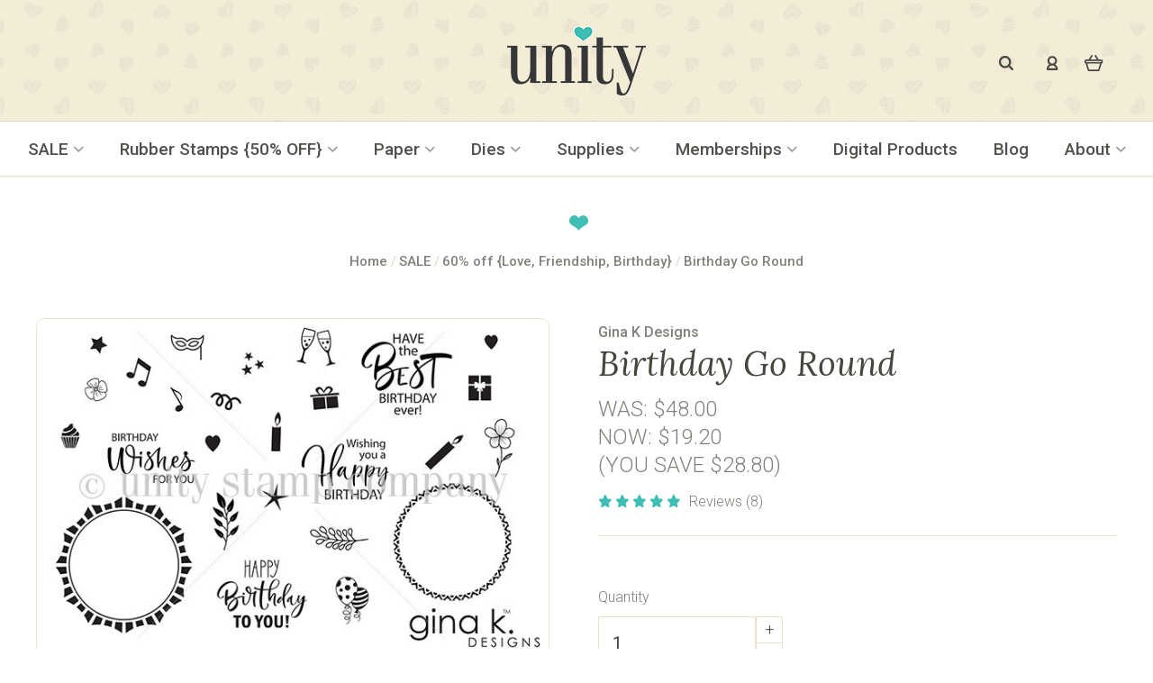

--- FILE ---
content_type: text/html; charset=UTF-8
request_url: https://www.unitystampco.com/birthday-go-round/
body_size: 42085
content:

<!DOCTYPE html>
<html class="no-js" lang="en">
  <head>
    <meta http-equiv="X-UA-Compatible" content="IE=edge,chrome=1">
    <title>Birthday Go Round - Unity Stamp Company</title>
    <meta property="product:price:amount" content="19.2" /><meta property="product:price:currency" content="USD" /><meta property="og:price:standard_amount" content="48" /><meta property="og:rating" content="5" /><meta property="og:url" content="https://www.unitystampco.com/birthday-go-round/" /><meta property="og:site_name" content="Unity Stamp Company" /><link rel='canonical' href='https://www.unitystampco.com/birthday-go-round/' /><meta name='platform' content='bigcommerce.stencil' /><meta property="og:type" content="product" />
<meta property="og:title" content="Birthday Go Round" />
<meta property="og:description" content="Unity Stamp Co. offers over 20,000 sentiments and images. Every single stamp is manufactured within the walls of Unity Stamp Company – so we can shout from the rooftops that our products are all made right here in the grand ol’ United States of America. " />
<meta property="og:image" content="https://cdn11.bigcommerce.com/s-ra84opftpe/products/3743/images/14202/GKD-011A-BIRTHDAY-GO-ROUND__51799.1564167153.500.750.jpg?c=2" />
<meta property="og:availability" content="instock" />
<meta property="pinterest:richpins" content="enabled" />
    
     
    <link href="https://cdn11.bigcommerce.com/s-ra84opftpe/product_images/favicon-48x48.png?t=1505245888" rel="shortcut icon">
    <meta name="viewport" content="width=device-width, initial-scale=1, maximum-scale=1">
    <!--Unity Customization-->
    <meta name="msvalidate.01" content="6608B0FD6DF32E8C6109C8B5888B1D32" />
    <meta name="facebook-domain-verification" content="hoyw26x4zy72c99s85s3kvsqbf4ttw" />
    <!--End Unity Customization-->
    <script src="https://cdn11.bigcommerce.com/s-ra84opftpe/stencil/038a3bf0-c92b-013c-2ce3-2e2e8ababc4d/e/cdaba000-c936-013c-83a8-02bca51d9537/js/modernizr.js"></script>

    <script>
    function browserSupportsAllFeatures() {
        return window.Promise
            && window.fetch
            && window.URL
            && window.URLSearchParams
            && window.WeakMap
            // object-fit support
            && ('objectFit' in document.documentElement.style);
    }

    function loadScript(src) {
        var js = document.createElement('script');
        js.src = src;
        js.onerror = function () {
            console.error('Failed to load polyfill script ' + src);
        };
        document.head.appendChild(js);
    }

    if (!browserSupportsAllFeatures()) {
        loadScript('https://cdn11.bigcommerce.com/s-ra84opftpe/stencil/038a3bf0-c92b-013c-2ce3-2e2e8ababc4d/e/cdaba000-c936-013c-83a8-02bca51d9537/dist/theme-bundle.polyfills.js');
    }
</script>

    <script>
      window.lazySizesConfig = window.lazySizesConfig || {};
      window.lazySizesConfig.loadMode = 1;
    </script>
    <script async src="https://cdn11.bigcommerce.com/s-ra84opftpe/stencil/038a3bf0-c92b-013c-2ce3-2e2e8ababc4d/e/cdaba000-c936-013c-83a8-02bca51d9537/dist/theme-bundle.head_async.js"></script>

    <link data-stencil-stylesheet href="https://cdn11.bigcommerce.com/s-ra84opftpe/stencil/038a3bf0-c92b-013c-2ce3-2e2e8ababc4d/e/cdaba000-c936-013c-83a8-02bca51d9537/css/theme-b7c9d8c0-d53e-013e-c14a-1e6a410aeef2.css" rel="stylesheet">
    
    
    
    
    
    <!--Unity Customization-->
     <link rel="preconnect" href="https://fonts.googleapis.com">
     <link rel="preconnect" href="https://fonts.gstatic.com" crossorigin>
     <link href="https://fonts.googleapis.com/css2?family=Lora:ital,wght@0,400;0,700;1,400;1,700&family=Roboto:ital,wght@0,100;0,300;0,400;0,500;0,700;0,900;1,100;1,300;1,400;1,500;1,700;1,900&display=swap" rel="stylesheet">
     <link rel="stylesheet" id="font-awesome-css" href="//maxcdn.bootstrapcdn.com/font-awesome/4.3.0/css/font-awesome.min.css?ver=4.8.2" type="text/css" media="all">
     <!--End Unity Customization-->
     
     
     
     <style>
        body, .shipping-quote-item .form-label-text {
          color: #47453e;
          font-family: "Roboto", sans-serif !important;
          font-size: 18px;
          font-weight: 300;
          line-height: 1.625;
          margin: 0;
          -webkit-font-smoothing: antialiased;
        }
        
        h1, h2, h3, h4, h5, h6 {
          font-family: "Roboto", sans-serif;
          font-weight: 500;
          color: #52514d;
        }
        
        h1, .giftcard-heading {
          font-family: "Lora", serif;
          font-size: 42px;
          line-height: 49px;
          margin: 40px 0 10px 0;
          font-style: italic;
          font-weight: 300;
        }
        
        h2, h3 {
          font-size: 23px;
          line-height: 27px;
          margin: 30px 0 5px 0;
          color: #737373;
          font-style: normal;
        }
        
        h3 {
          color: #3ebeb4;
        }
        
        h4, h5, h6 {
          margin: 20px 0 0 0;
        }
        
        h4 {
          font-size: 20px;
          line-height: 24px;
          font-family: "Lora", serif;
          font-weight: bold;
          color: #494743;
          font-style: italic;
        }
        
        h5 {
          font-size: 18px;
          line-height: 23px;
          color: #737373;
        }
        
        h6 {
          font-size: 16px;
          line-height: 20px;
          color: #494743;
          font-style: normal;
          font-weight: 500;
        }
        
        h1 + h2, h1 + h3, h2 + h3, h2 + h4, h3 + h4, h3 + h5, h4 + h5, h4 + h6, h5 + h6 {
          margin: 5px 0 0 0;
        }
        
        .page-content a,
        .product-description a,
        .listing-description a,
        .blog-content a {
          color: #878787;
          text-decoration: underline;
          -ms-word-break: break-all;
          word-break: break-all;
          word-break: break-word;
        }
        .page-content a:hover,
        .product-description a:hover,
        .listing-description a:hover,
        .blog-content a:hover {
          text-decoration: none;
          color: #3ebeb4;
        }
        
        .page-content .one-fourth img {
          margin-bottom: 10px;
        }
        
        .page-content .one-fourth img + h4 {
          margin-top: 0;
        }
        
        blockquote {
          margin: 40px 30px 60px 30px;
          font-family: "Lora", serif;
          font-style: italic;
          color: #3ebeb4;
          font-size: 27px;
          text-align: center;
          line-height: 37px;
        }
        
        blockquote p {
          font-family: "Lora", serif;
          font-style: italic;
          color: #3ebeb4;
          font-size: 27px;
          text-align: center;
          line-height: 37px;
        }
        
        p {
          margin: 5px 0 20px 0;
        }
        
        hr {
          background: #e8e2ce;
          height: 1px;
        }
        
        .page-content ol,
        .product-description ol,
        .listing-description ol,
        .blog-content ol,
        .page-content ul,
        .product-description ul,
        .listing-description ul,
        .blog-content ul {
          margin-bottom: 30px;
          margin-left: 5px;
        }
        
        .page-content ol > li,
        .product-description ol > li,
        .listing-description ol > li,
        .blog-content ol > li {
          list-style-type: decimal;
          font-weight: 300;
          margin-bottom: 5px;
          margin-top: 5px;
        }
        
        .page-content ul > li,
        .product-description ul > li,
        .listing-description ul > li,
        .blog-content ul > li {
          list-style-image: url(https://www.unitystampco.com/product_images/uploaded_images/bulletimage.jpg);
          font-weight: 300;
          margin-bottom: 5px;
          margin-top: 5px;
        }
        
        .page-content ol ol,
        .product-description ol ol,
        .listing-description ol ol,
        .blog-content ol ol,
        .page-content ul ul,
        .product-description ul ul,
        .listing-description ul ul,
        .blog-content ul ul {
          margin-bottom: 0;
        }
        
        .modal .modal-content {
          border-radius: 10px;
        }
        .modal .modal-content .shipping-quote-list input {
          float: left;
          width: 5%;
          margin-top: 8px;
        }
        
        .modal .slick-slider .slick-list {
          height: auto !important;
        }
        
        .giftcard-subheading {
          font-family: "Roboto", sans-serif;
          font-style: normal;
        }
        
        .giftcard-form-theme {
          display: none;
        }
        
        .giftcard-form .form-field-title {
          font-weight: 500;
        }
        .giftcard-form .form-field-checkbox.form-inline {
          text-align: center;
        }
        .giftcard-form #giftcard-selected-amount {
          -webkit-appearance: menulist;
        }
        
        #giftcard-agree-to-terms {
          width: auto;
        }
        
        .form-giftcard-balance .form-field {
          padding-right: 0;
        }
        
        .form-giftcard-balance .button {
          padding: 15px !important;
        }
        
        #input-giftcard-code {
          height: auto;
        }
        
        :focus {
          outline: none;
        }
        
        .site-wrapper .top-bar {
          background: url(https://www.unitystampco.com/product_images/uploaded_images/navigation-pattern.jpg);
        }
        .site-wrapper .top-bar a {
          color: #494743;
        }
        .site-wrapper .top-bar a:hover {
          opacity: 1;
          color: #65cbc3;
        }
        .site-wrapper .top-bar-center {
          text-align: center;
        }
        .site-wrapper .main-nav-bar {
          background-color: #FFFFFF;
          border-bottom: 1px solid #e8e2ce;
        }
        .site-wrapper .main-nav-bar .top-level-nav-link {
          text-transform: none;
        }
        
        .search-wrap .button-search-submit {
          color: #494743;
        }
        
        .main-nav-bar .navigation .dropdown-open::after {
          background: transparent;
        }
        .main-nav-bar .dropdown-toggle .icon-arrow-down {
          display: none;
        }
        
        .product-sort-select .form-select {
          font-size: 0.75rem;
          letter-spacing: 0.1666em;
          text-transform: uppercase;
          color: #47453e;
        }
        
        .mini-cart-actions a.button {
          width: calc(46% - 5px);
          color: #FFF;
        }
        .mini-cart-actions a.button.button-secondary {
          color: #82807a;
        }
        .mini-cart-actions a.button.button-secondary:hover {
          color: #82807a;
        }
        .mini-cart-actions a.button:hover {
          color: #FFFFFF;
          opacity: 1;
        }
        
        .button-cart-toggle {
          color: #494743;
        }
        .button-cart-toggle:hover {
          opacity: 0.8;
        }
        
        @media screen and (min-width: 1024px) {
          .site-header {
            position: fixed;
            top: 0;
            z-index: 970;
            width: 100%;
          }
        
          .main-content {
            /*margin-top: 164px;*/
            margin-top: 196px;
          }
        
          .banners-top + .main-content {
            margin-top: 0;
          }
        
          .banners-top {
            /* margin-top: 164px;*/
            margin-top: 196px;
          }
        
          .site-wrapper.sticky {
            padding-top: 0;
          }
        
          .sticky .top-bar {
            overflow-y: visible;
          }
        }
        .site-footer {
          background-color: #e8e2ce;
          border-top: 0;
          width: 100%;
          float: left;
        }
        .site-footer .container {
          max-width: 1125px;
          margin: 0 auto;
          padding: 45px 20px 0 20px;
          box-sizing: border-box;
          display: block;
        }
        .site-footer .container .footer-wrap {
          border-bottom: 1px solid #d7d4ca;
          float: left;
          width: 100%;
          padding-bottom: 25px;
        }
        .site-footer .container .footer-col-1 {
          /*width: 16%;*/
          width: 14%;
          float: left;
        }
        .site-footer .container .footer-col-2 {
          /*width: 64%;*/
          width: 60%;
          margin-left: 2%;
          margin-right: 2%;
          float: left;
          margin-top: 25px;
          color: #82807a;
          font-size: 16px;
          line-height: 24px;
          text-align: center;
        }
        .site-footer .container .footer-col-3 {
          /*width: 16%;*/
          width: 22%;
          float: left;
          text-align: center;
          margin-top: 25px;
        }
        .site-footer .container .footer-col-3 div.powr-social-media-icons {
          margin-top: -12px;
        }
        .site-footer .container .divider {
          margin: 0 8px;
        }
        .site-footer .container a {
          color: #82807a;
          opacity: 1;
        }
        .site-footer .container a :hover {
          opacity: 0.7;
        }
        .site-footer .bottom-bar {
          border-top: 0;
          margin-top: 0;
        }
        .site-footer .bottom-bar .container {
          text-align: center;
          padding: 15px 20px 15px 20px;
        }
        .site-footer .bottom-bar .container .credit-text {
          text-transform: none;
          letter-spacing: 0;
          padding: 25px 0;
          color: #82807a;
        }
        .site-footer .bottom-bar .container .credit-text a {
          color: #82807a;
          opacity: 1;
        }
        .site-footer .bottom-bar .container .credit-text a :hover {
          opacity: 0.7;
        }
        .site-footer .bottom-bar .container .sitemap-text {
          display: none;
        }
        .site-footer .social-media-link {
          margin-right: 5px;
        }
        .site-footer .social-media-link a {
          opacity: 1;
        }
        .site-footer .social-media-link a :hover {
          opacity: 0.7;
        }
        
        .footer-newsletter {
          width: 100%;
          float: left;
          background: url(https://www.unitystampco.com/product_images/uploaded_images/email-signup-pattern.jpg);
          text-align: center;
        }
        .footer-newsletter .container {
          max-width: 1024px;
          margin: 0 auto;
          padding: 65px 3% 75px;
          box-sizing: border-box;
        }
        .footer-newsletter h3 {
          margin-top: 0;
          font-family: "Lora", serif;
          font-size: 36px;
          line-height: 42px;
          color: #494743;
          font-weight: normal;
          font-style: italic;
        }
        .footer-newsletter h5 {
          text-align: center;
          font-family: "Roboto", sans-serif;
          font-size: 19px;
          line-height: 24px;
          font-weight: 500;
          color: #47453e;
        }
        .footer-newsletter input[type=submit] {
          display: inline-block;
          margin-right: 15px;
          background-color: #5a5854;
          border-radius: 10px;
          border: none;
          color: #fff;
          cursor: pointer;
          font-family: "Lora", serif;
          font-size: 19px;
          font-weight: bold;
          letter-spacing: 1px;
          padding: 12px 20px;
          text-align: center;
          white-space: normal;
          width: auto;
          text-decoration: none;
        }
        .footer-newsletter input[type=submit]:hover {
          background-color: #878787;
        }
        .footer-newsletter label {
          display: none;
        }
        .footer-newsletter form {
          width: 100%;
          float: left;
          margin-top: 25px;
        }
        .footer-newsletter form input[type=text] {
          display: inline-block;
          width: 100%;
          font-size: 19px;
        }
        .footer-newsletter form input[type=text]::-webkit-input-placeholder {
          font-size: 0.75rem;
          letter-spacing: 0.1666em;
          text-transform: uppercase;
          color: #47453e;
        }
        .footer-newsletter form .infusion-field {
          float: left;
          margin-right: 16px;
          width: 40%;
        }
        
        input,
        select,
        textarea,
        .form-input {
          background-color: #fff;
          border: 1px solid #e8e2ce;
          border-radius: 0;
          color: #47453e;
          font-size: 20px;
          letter-spacing: 0;
          text-transform: none;
          font-weight: 400;
          padding: 11px 15px !important;
          width: 100%;
          -webkit-font-smoothing: antialiased;
          border-radius: 10px;
          height: auto;
        }
        
        ::-moz-selection {
          background-color: #FFFFFF;
          color: #47453e;
          font-size: 20px;
          font-weight: 400;
        }
        
        ::selection {
          background-color: #FFFFFF;
          color: #47453e;
          font-size: 20px;
          font-weight: 400;
        }
        
        input::-webkit-input-placeholder {
          background-color: #FFFFFF;
          color: #47453e;
          font-size: 20px;
          font-weight: 400;
        }
        
        input::-moz-placeholder {
          background-color: #FFFFFF;
          color: #47453e;
          font-size: 20px;
          font-weight: 400;
        }
        
        input:-moz-placeholder {
          /* Older versions of Firefox */
          color: #47453e;
          font-size: 20px;
          font-weight: 400;
        }
        
        input:-ms-input-placeholder {
          color: #47453e;
        }
        
        .show-title-x .cart-title.cart-has-items:before,
        .show-title-x .section-title:before {
          content: url(https://www.unitystampco.com/product_images/uploaded_images/heart-sm.png);
          margin-left: -8px;
        }
        
        .products-new, .products-best {
          background: #FFFFFF;
        }
        
        .product-item-thumbnail {
          border-radius: 10px;
          border: 1px solid #e8e2ce;
        }
        .product-item-thumbnail .product-item-thumbnail-image {
          border-radius: 10px;
          border: 1px solid #e8e2ce;
        }
        .product-item-thumbnail .product-item-thumbnail-image img {
          border-radius: 10px;
        }
        
        .thumbnail-cover .replaced-image, .post .replaced-image {
          border-radius: 10px;
          border: 1px solid #e8e2ce;
        }
        
        h1.product-item-title a,
        .product-item-title {
          font-weight: 300;
          color: #52514d;
          font-size: 19px;
          line-height: 28px;
          font-style: normal;
          font-family: "Roboto", sans-serif;
        }
        h1.product-item-title a:hover,
        .product-item-title:hover {
          opacity: 0.8;
        }
        
        .products-new h1.product-item-title a,
        .products-new .product-item-title,
        .products-new .product-item-price,
        .products-best h1.product-item-title a,
        .products-best .product-item-title,
        .products-best .product-item-price {
          font-size: 15px;
          margin-bottom: 0;
        }
        
        .products-featured h1.product-item-title a,
        .products-featured .product-item-title {
          margin-bottom: 0;
        }
        
        .products-featured {
          background: #f8f4e7 url(https://www.unitystampco.com/product_images/uploaded_images/member-join-bg.png) center bottom no-repeat;
        }
        
        .default .banners.banners-bottom {
          background: #f8f4e7 url(https://www.unitystampco.com/product_images/uploaded_images/member-join-bg.png) center bottom no-repeat;
          padding-bottom: 5rem;
          padding-top: 5rem;
        }
        
        .products-featured .banner,
        .default .banners.banners-bottom .banner {
          background: rgba(212, 207, 192, 0.5);
          border-radius: 10px;
          padding: 60px 28px;
          box-sizing: border-box;
          margin: 0 auto;
        }
        .products-featured .banner h3,
        .default .banners.banners-bottom .banner h3 {
          font-family: "Lora", serif;
          font-style: italic;
          color: #47453e;
          font-size: 38px;
          line-height: 42px;
          margin: 0 0 10px 0;
        }
        .products-featured .banner p,
        .default .banners.banners-bottom .banner p {
          font-size: 18px;
          line-height: 22px;
          font-weight: 500;
          color: #47453e;
        }
        .products-featured .banner a,
        .default .banners.banners-bottom .banner a {
          text-decoration: none;
          border-radius: 10px;
          color: #FFFFFF;
          background: #5a5854;
          opacity: 1;
          padding: 12px 18px;
          font-family: "Lora", serif;
          font-weight: bold;
          margin: 40px auto 0;
          display: block;
          max-width: 345px;
        }
        .products-featured .banner a:hover,
        .default .banners.banners-bottom .banner a:hover {
          background: #878787;
        }
        
        .product-item-brand, .account-product-item-brand {
          font-family: "Roboto", sans-serif;
          font-size: 16px;
          font-weight: 500;
          color: #3d3c39;
        }
        
        .start-shopping {
          margin: 25px auto 45px auto;
          display: block;
          background: #3ebeb4;
          max-width: 185px;
          text-align: center;
          border-radius: 10px;
          color: #4d4a43;
          font-family: "Lora", serif;
          font-size: 19px;
          padding: 12px 18px;
          font-weight: bold;
        }
        
        .start-shopping:hover {
          color: #FFFFFF;
        }
        
        .account-wrapper .wishlist-form .form-field-checkbox .form-label-text {
          width: auto;
          text-align: center;
          width: 100%;
        }
        
        .show-title-x .account-header {
          padding-top: 0;
        }
        
        .navigation-mobile .dropdown-tier ul.dropdown-tier {
          display: block;
        }
        
        .banners.banners-top {
          background: #f8f7f3;
          padding: 0;
        }
        .banners.banners-top .banner {
          background-color: #f8f7f3;
          font-family: Roboto;
          font-style: normal;
          text-align: center;
          margin: 0 auto;
          font-size: 16px;
        }
        
        .button-mobile-nav-toggle {
          margin-top: 18px;
        }
        
        .nav-mobile-open .button-mobile-nav-toggle .burger {
          -ms-transform: rotate(-90deg);
          transform: rotate(-90deg);
        }
        
        .post-meta {
          font-style: normal;
          font-family: "Roboto", sans-serif;
          font-weight: 500;
          font-size: 16px;
          color: #84827c;
        }
        
        .blog-latest-posts.section-alt-background {
          background-color: #FFFFFF;
        }
        
        .blog-latest-posts .post-thumbnail {
          margin-bottom: 30px;
          background-origin: border-box;
          background-position: center;
          background-size: cover;
          display: block;
          height: 284px;
          width: 100%;
          border-radius: 10px;
          border: 1px solid #e8e2ce;
          max-width: 372px;
        }
        .blog-latest-posts .post-thumbnail img {
          border-radius: 10px;
          max-height: 284px;
          width: auto;
        }
        
        .blog-latest-posts .post-thumbnail {
          margin-bottom: 30px;
          /* float: left; */
          /* width: 100%; */
        }
        
        .blog-latest-posts .post-title {
          color: #52514d;
          font-size: 19px;
          font-weight: 500;
          margin: 10px 0 15px 0;
        }
        .blog-latest-posts .post-title a:hover {
          opacity: 0.7;
          color: #52514d;
        }
        
        .blog-latest-posts .post-summary {
          font-size: 16px;
          line-height: 23px;
        }
        .blog-latest-posts .post-summary p {
          margin-bottom: 0;
        }
        
        .blog-latest-posts .post-read-more {
          font-family: "Lora", serif;
          font-style: italic;
          color: #007a72;
          margin-top: 10px;
          font-size: 16px;
          line-height: 23px;
          letter-spacing: 0;
          font-weight: bold;
        }
        .blog-latest-posts .post-read-more:after {
          content: url(https://www.unitystampco.com/product_images/uploaded_images/blue-right-arrow.png);
          margin-left: 5px;
        }
        .blog-latest-posts .post-read-more:hover {
          opacity: 0.7;
        }
        
        .blog-latest-posts .post{
            width: 48%;
            float: left;
        }
        
        
        /*.product-badge .message {
            position: relative;
            display: block;
            padding: calc(50% - 1.1rem) 0.975rem 0;
            color: #47453e;
            font-weight: 500;
        }*/
        /*.product-badge.sale {
            top: 0.75rem;
            right: 3.5rem;
        }
        */
        .product-badge.sale:before {
          content: url(https://www.unitystampco.com/product_images/uploaded_images/heart-with-sale.png);
          background-color: transparent;
          -ms-transform: none;
          transform: none;
        }
        
        ul.tabs {
          display: block;
        }
        
        .site-footer .bottom-bar .credit-text,
        .site-footer .bottom-bar .sitemap-text {
          font-size: 1rem;
          font-family: Roboto;
        }
        
        .product-badge .message {
          font-size: 0;
        }
        
        .product-badge.sale {
          right: 4.125rem;
          top: 0.95rem;
        }
        
        .page-title,
        .section-title {
          font-size: 38px;
          line-height: 42px;
          font-weight: normal;
          font-family: "Lora", serif;
          font-style: italic;
          color: #52514d;
        }
        
        .breadcrumb {
          color: #82807a;
          font-size: 15px;
          letter-spacing: 0;
          font-weight: 500;
          font-family: Roboto;
          font-style: normal;
        }
        
        .breadcrumb:not(:last-child):after, .giftcard-nav-item:not(:last-child):after {
          color: #e2dcc9;
        }
        
        .breadcrumb-label:not(.breadcrumb-link) {
          color: #3d3a34;
          font-family: Roboto;
        }
        
        .product-details .product-item-price {
          color: #82807a;
        }
        
        .product-item-rating .full .icon-star,
        .product-item-rating .icon-star.full {
          color: #3ebeb4;
          fill: #3ebeb4;
        }
        
        .total-reviews {
          text-transform: none;
          font-size: 16px;
          line-height: 21px;
          color: #82807a;
        }
        
        .quantity-control .form-input,
        .quantity-control .navigation-mobile .search-input,
        .navigation-mobile .quantity-control .search-input,
        .quantity-control .review-form .product-item-rating,
        .review-form .quantity-control .product-item-rating {
          border: 1px solid #e8e2ce;
          border-radius: 0;
        }
        
        .form-field-title, .product-options-container .form-field-title, .product-option-title {
          font-family: "Roboto", sans-serif;
          color: #82807a;
          font-size: 16px;
        }
        
        .product-actions {
          border-top: 0;
        }
        
        .product-rating-block {
          padding-bottom: 5px;
          margin-bottom: 25px;
          border-bottom: 1px solid #e8e2ce;
        }
        
        .button {
          display: inline-block;
          margin-right: 15px;
          background-color: #5a5854;
          border-radius: 10px;
          border: none;
          color: #fff;
          cursor: pointer;
          font-family: "Lora", serif;
          font-size: 19px;
          font-weight: bold;
          letter-spacing: 1px;
          padding: 12px 20px;
          text-align: center;
          white-space: normal;
          width: auto;
          text-decoration: none;
          text-transform: none;
        }
        .button:hover {
          background-color: #878787;
          color: #FFFFFF;
          border: 0;
          box-shadow: none;
        }
        
        .button.button-secondary, .account-create .button {
          border: 1px solid #e8e2ce;
          color: #82807a;
          box-shadow: none;
        }
        .button.button-secondary:hover, .account-create .button:hover {
          background-color: #e8e2ce;
          border: 1px solid #e8e2ce;
          box-shadow: none;
          color: #82807a;
        }
        
        .pagination .pagination-link.active {
          font-weight: bold;
        }
        
        .product-image img,
        .product-images-pagination .pagination-item a {
          border: 1px solid #e8e2ce;
          border-radius: 10px;
          width: 99%;
        }
        
        .tab-title.active::before {
          display: none;
        }
        
        .tab-title.active a {
          color: #5a5854;
        }
        
        .tab-title a {
          text-transform: none;
          color: #82807a;
          font-size: 16px;
          line-height: 21px;
          font-weight: 500;
          letter-spacing: 0;
        }
        
        .tabs-content h2 {
          font-family: "Lora", serif;
          color: #47453e;
          font-style: italic;
          font-size: 38px;
          line-height: 46px;
          font-weight: 300;
          margin-bottom: 15px;
        }
        
        .tabs {
          border-top: 1px solid #e8e2ce;
          border-bottom: 1px solid #e8e2ce;
        }
        
        .product-tabs .share-block {
          top: 1.075rem;
        }
        
        .product-tabs {
          border-bottom: 0;
          margin-bottom: 25px;
        }
        
        .product-tabs .tab-content-panel {
          border-bottom: 0;
        }
        
        .product-tabs .tab-content-panel {
          font-size: 18px;
          line-height: 27px;
          color: #82807a;
          font-weight: 300;
        }
        
        .product-tabs .share-title {
          color: #82807a;
          font-weight: 300;
          font-size: 16px;
        }
        
        .social-link a {
          color: #dededb;
        }
        .social-link a:hover {
          color: #47453e;
        }
        
        .header-social .social-media-link {
          margin-right: 5px;
          display: inline-block;
        }
        .header-social .social-media-link a {
          opacity: 1;
        }
        .header-social .social-media-link a:hover {
          opacity: 0.7;
        }
        
        .logo-align-center .search-wrap.search-compressed,
        .search-wrap.search-compressed .search-form {
          width: 2.0625rem;
        }
        
        .search-form .button-search-submit {
          top: 26px;
          right: 15px;
        }
        
        .search-wrap .button-search-submit:hover {
          opacity: 0.8;
        }
        
        .logo-align-center .search-wrap {
          display: inline-block;
          margin-right: 0.625rem;
          width: 13.4375rem;
        }
        
        .logo-align-center .customer-utils {
          display: inline-block;
          vertical-align: top;
          padding-top: 8px;
        }
        
        .search-wrap .search-input {
          background: #FFFFFF;
          border: 1px solid #e8e2ce;
        }
        
        .main-nav-bar .top-level-nav-link {
          font-size: 19px;
          line-height: 23px;
          font-weight: 500;
          color: #52514d;
        }
        .main-nav-bar .top-level-nav-link:hover {
          color: #34a299 !important;
        }
        .main-nav-bar .top-level-nav-link:hover :not(.items) {
          color: #34a299;
        }
        .main-nav-bar .top-level-nav-link span:hover {
          color: #34a299 !important;
        }
        
        .nav-social-media ul {
          text-align: center;
        }
        .nav-social-media ul li {
          display: inline-block;
          margin-right: 10px;
        }
        
        .listing-header .section-title {
          border-bottom: 1px solid #e8e2ce;
        }
        
        .grid-list-view .button-group-item {
          color: #cbcbcb;
        }
        .grid-list-view .button-group-item.active {
          color: #929396;
        }
        
        .icon-cart-count {
          border-bottom-color: #65cbc3;
        }
        .icon-cart-count:after {
          border-top-color: #65cbc3;
        }
        
        .form-coupon .input-group-item .button {
          margin-left: 15px;
          margin-top: 8px;
        }
        
        .facet-list-title {
          font-size: 18px;
          color: #5a5854;
          font-weight: 500;
          line-height: 22px;
          margin-bottom: 10px;
        }
        
        .facet-item {
          margin-bottom: 5px;
        }
        .facet-item a {
          color: #82807a;
          font-size: 16px;
          line-height: 20px;
        }
        .facet-item a:hover {
          opacity: 0.7;
          color: #82807a;
        }
        
        .show-title-x .category-banner .category-banner-caption {
          background: transparent;
        }
        
        .account-heading,
        .giftcard-header,
        .category-cta, .product-details .product-title {
          font-family: "Lora", serif;
          color: #47453e;
          font-style: italic;
          font-size: 38px;
          line-height: 42px;
          font-weight: 300;
          margin-bottom: 15px;
        }
        
        .modal-header .subtitle,
        .product-details .product-brand,
        .review-date,
        .compare-table-heading,
        .cart-item-info .product-brand,
        .giftwrap-subtitle, .post-meta,
        .post-footer-label,
        .search-results .post-type,
        .giftcard-subheading .category {
          font-weight: 500;
          color: #82807a;
          font-size: 16px;
          font-family: "Roboto", sans-serif;
          font-style: normal;
        }
        
        .show-title-x .category-banner-image .category-banner-caption {
          background: transparent;
        }
        .show-title-x .category-banner-image .category-banner-caption .section-title {
          border-bottom: 0;
        }
        
        .category-banner-image {
          padding-bottom: 0;
          background-size: auto;
          background-position: top center;
          background-repeat: no-repeat;
          height: 226px;
          max-width: 1200px;
          margin: 0 auto;
          border-radius: 10px;
        }
        
        .button.button-secondary.inverted, .account-create .button.inverted {
          border: 1px solid #e8e2ce;
          box-shadow: none;
        }
        
        .membership-message + .wishlist-form,
        .button.membership + .wishlist-form {
          display: none;
        }
        
        .product-single .product-wishlist .button {
          padding: 12px 20px;
        }
        
        .hide-add-to-cart + #product-add-cart {
          display: none;
        }
        
        .navigation-mobile .icon-arrow-down {
          display: none;
        }
        
        .mobile-customer-utils .button-search-toggle {
          margin-right: 10px;
        }
        
        .button.membership {
          margin-bottom: 15px;
          margin-left: 0;
          display: block;
        }
        
        .compare-content .button {
          margin-right: 0;
        }
        
        .modal .button.membership + .button.membership {
          margin-left: 0;
        }
        
        .product-options-container {
          border: 0;
        }
        
        .product-details-custom {
          font-family: Roboto;
          font-size: 1rem;
          line-height: 1.1875;
          font-style: normal;
        }
        .product-details-custom .product-details-name {
          display: inline-block;
          font-weight: 500;
          color: #47453e;
          font-family: Roboto;
        }
        .product-details-custom .product-details-value {
          display: inline-block;
          font-family: Roboto;
          margin-left: 6px;
        }
        .product-details-custom:last-child {
          margin-bottom: 18px;
        }
        
        .product-tabs .product-description-wrapper {
          width: 100%;
        }
        
        .product-listing-grid h1.product-item-title a,
        .product-listing-grid .product-item-title {
          font-family: "Roboto", sans-serif;
          font-size: 16px;
          line-height: 20px;
          font-weight: 500;
          color: #52514d;
          margin-bottom: 0;
        }
        .product-listing-grid .product-item-price {
          color: #52514d;
          font-size: 14px;
        }
        .product-listing-grid .product-item-brand, .product-listing-grid .account-product-item-brand {
          font-weight: 300;
        }
        
        .navigation-mobile .top-level-nav-link + .dropdown-panel {
          margin-top: 0px;
          padding-bottom: 0;
          padding-top: 0;
        }
        
        #overlay {
          background: #969696;
          display: none;
          width: 100%;
          height: 100%;
          position: fixed;
          top: 0;
          left: 0;
          z-index: 9998;
        }
        
        .verification-message {
          width: 100%;
          max-width: 800px;
          padding: 45px 25px;
          box-sizing: border-box;
          background: #FFF;
          border-radius: 10px;
          text-align: center;
          display: none;
          position: absolute;
          z-index: 100000;
          visibility: visible;
          height: auto;
          margin-top: -40px;
          top: 25px;
          left: 0;
          right: 0;
          margin: 0 auto;
        }
        
        .verification-message h3 {
          margin-bottom: 25px;
        }
        
        .navigation-mobile .nav-tier-item.has-children .mobile-nav-link:after {
          content: "";
          font-family: FontAwesome;
          margin-left: 10px;
        }
        
        .nav-tier-item.has-children .mobile-nav-link {
          display: none !important;
        }
        
        .navigation-mobile .nav-tier-item.has-children .mobile-nav-link {
          display: block !important;
        }
        
        .nav-tier-item.has-children .icon-arrow-down {
          display: none;
        }
        
        .navigation-mobile .nav-tier-item.has-children.tier-open .mobile-nav-link:after {
          content: "";
        }
        
        .style-dropdown-expanded .dropdown-expanded-panel > .nav-tier-item > a:not(.nav-image) {
          padding-bottom: 0.3125rem;
          font-weight: 500;
          color: #52514d;
          font-size: 16px;
          line-height: 30px;
        }
        
        .form-contact-us .form-actions {
          border-top: 0;
        }
        
        .main-nav-bar .top-level-nav-link.sale-link {
          color: #34a299;
        }
        
        .main-nav-bar .top-level-nav-link.dropdown-toggle:after {
          /*content: url(../img/theme/down-arrow.png);*/
          content: "";
          font-family: FontAwesome;
          color: #8d8d8d;
        }
        
        .main-nav-bar .top-level-nav-link.dropdown-toggle:hover:after {
          /* content: url(../img/theme/down-arrow-blue.png);*/
          color: #34a299;
        }
        
        .top-bar .container {
          /*height: 6.45rem;*/
          height: 8.45rem;
        }
        
        .main-nav-bar .navigation .dropdown-panel {
          background: #f3edd8;
          border-right: 0;
          border-bottom: 0;
          border-left: 0;
          border-top: 0;
        }
        
        .main-nav-bar .navigation .dropdown-open > a {
          background: #f3edd8;
          color: #52514d !important;
        }
        
        .mega-nav.dropdown-open:after {
          display: none;
        }
        
        .main-nav-bar .dropdown-panel .mega-nav-list {
          display: block;
        }
        
        .main-nav-bar .dropdown-panel .mega-nav-list .parent {
          margin-bottom: 10px;
          /*width: 45%;*/
          width: 20%;
          margin-right: 0%;
          float: right;
        }
        
        .main-nav-bar .dropdown-panel .mega-nav-list .parent.artist {
          float: left;
          margin-right: 2%;
          width: 38%;
        }
        .main-nav-bar .dropdown-panel .mega-nav-list .parent.artist a.third {
          display: none;
        }
        .main-nav-bar .dropdown-panel .mega-nav-list .parent.theme {
          float: left;
          margin-right: 2%;
          width: 38%;
        }
        .main-nav-bar .dropdown-panel .mega-nav-list .parent.theme a.third {
          display: none;
        }
        .main-nav-bar .dropdown-panel .mega-nav-list .parent.has-children {
          float: left;
          margin-right: 2%;
          width: 38%;
        }
        .main-nav-bar .dropdown-panel .mega-nav-list .parent.has-children a.third {
          display: none;
        }
        
        .main-nav-bar .dropdown-panel .mega-nav-list .parent > a {
          color: #52514d;
          font-size: 16px;
          line-height: 22px;
          font-weight: 500;
          margin-bottom: 0px;
        }
        .main-nav-bar .dropdown-panel .mega-nav-list .parent > a:hover {
          color: #52514d;
          opacity: 0.7;
        }
        
        .main-nav-bar .main-nav-item .dropdown-panel .parent-all a {
          font-weight: 500;
          font-size: 16px;
          line-height: 30px;
        }
        
        .main-nav-bar .main-nav-item .dropdown-panel .children li {
          line-height: 28px;
        }
        
        .main-nav-bar .main-nav-item .dropdown-panel a {
          color: #52514d;
          font-size: 14px;
          line-height: 18px;
          margin-bottom: 4px;
          font-weight: 400;
        }
        .main-nav-bar .main-nav-item .dropdown-panel a:hover {
          opacity: 0.7;
        }
        
        .main-nav-bar .main-nav-item .dropdown-panel {
          padding: 14px 45px 20px 20px;
        }
        
        .sticky .top-bar {
          height: auto;
        }
        .sticky .main-nav-bar .customer-utils {
          display: none;
        }
        
        .navigation-mobile {
          background: #f3edd8;
        }
        .navigation-mobile .top-level-nav-link {
          text-transform: none;
          color: #52514d;
          font-weight: 500;
        }
        .navigation-mobile .top-level-nav-link + .dropdown-panel {
          margin-top: 0px;
        }
        .navigation-mobile .navigation .parent > a {
          color: #52514d;
        }
        .navigation-mobile .utils {
          background: #52514d;
          color: #FFFFFF;
          display: -webkit-flex;
        }
        .navigation-mobile .utils .navigation-mobile .utils .top-bar-button:hover {
          color: #FFF;
        }
        .navigation-mobile .util {
          -webkit-flex: 1 1 auto;
        }
        .navigation-mobile .dropdown-toggle:after {
          content: "";
          font-family: FontAwesome;
          margin-left: 10px;
        }
        .navigation-mobile .button-search-toggle.dropdown-toggle:after {
          display: none;
        }
        .navigation-mobile .dropdown-open .dropdown-toggle:after {
          content: "";
        }
        
        .button-mobile-nav-toggle {
          -webkit-transform: translateY(-50%);
        }
        .button-mobile-nav-toggle .burger:before {
          -webkit-transform: translateY(-0.375rem);
        }
        .button-mobile-nav-toggle .burger:after {
          -webkit-transform: translateY(0.25rem);
        }
        
        .nav-mobile-open .button-mobile-nav-toggle {
          -webkit-transform: rotate(-45deg);
        }
        .nav-mobile-open .button-mobile-nav-toggle .burger:before {
          -webkit-transform: rotate(90deg);
        }
        
        .nav-mobile-open .button-mobile-nav-toggle .burger,
        .button-mobile-nav-toggle .burger {
          background-color: #52514d;
        }
        
        .form-input, .navigation-mobile .search-input, .review-form .product-item-rating {
          border-radius: 10px;
          border: 1px solid #e8e2ce;
        }
        
        .dropdown-open .arrow-down {
          -ms-transform: rotate(-180deg);
          transform: rotate(-180deg);
        }
        
        .arrow-down {
          position: relative;
          margin-left: 12px;
          top: -1px;
        }
        
        .product-item-price {
          font-weight: 300;
        }
        
        .product-grid-item .product-item-details {
          font-size: 16px;
        }
        
        .main-nav-bar .navigation-overflow-scroll-arrow {
          background: #f8f4e7;
        }
        
        .main-nav-bar .navigation-overflow-scroll-arrow.right-arrow::before {
          box-shadow: 0 0 10px 6px #f8f4e7;
        }
        
        .main-nav-bar .navigation-overflow-scroll-arrow.left-arrow::after {
          box-shadow: 0 0 10px 6px #f8f4e7;
        }
        
        .pagination .pagination-link:before {
          -ms-transform: none;
          transform: none;
          border-radius: 10px;
          border: 1px solid #e8e2ce;
        }
        
        .style-dropdown-expanded .five-children .nav-tier-item,
        .style-dropdown-expanded .five-children .nav-tier-item-empty,
        .style-dropdown-expanded .six-children .nav-tier-item,
        .style-dropdown-expanded .six-children .nav-tier-item-empty {
          width: 15%;
        }
        
        .menu-image {
          width: 45%;
        }
        
        .menu-image img {
          border-radius: 10px;
        }
        
        .navigation-mobile li.menu-image {
          display: none !important;
        }
        
        .slick-slider {
          z-index: 500;
        }
        
        .price-rrp-wrapper {
          display: none;
        }
        
        .default .section.items-3 {
          padding-bottom: 0;
        }
        
        .carousel-item-info {
          padding: 1.75rem 4.2rem 1.75rem;
          -webkit-transform: translate(-50%, 0);
          /*transform: translate(-50%,0);*/
          transform: none;
        }
        
        .carousel-navigation-item {
          background: none;
          color: #666664;
        }
        .carousel-navigation-item:hover {
          background: none;
        }
        
        .carousel-item-info .carousel-item-title {
          font-family: "Lora", serif;
          color: #353431;
          font-style: italic;
          text-align: center;
          font-size: 38px;
          line-height: 42px;
        }
        
        .carousel-item-info .carousel-item-caption {
          color: #5a5854;
          font-size: 23px;
          line-height: 25px;
          font-weight: 500;
          text-align: center;
          margin-bottom: 0;
        }
        
        .carousel-item-info .carousel-item-title.show-slide-number:before {
          display: none;
        }
        
        .slide-details {
          float: left;
          width: 100%;
        }
        
        .slide-button {
          float: right;
          width: 100%;
          position: relative;
          text-align: center;
        }
        .slide-button .button {
          margin-right: 0;
          margin-top: 18px;
          background: #5a5854;
          box-shadow: none;
          border: 0;
        }
        .slide-button .button:hover {
          background: #878787;
          opacity: 1;
        }
        
        .carousel-item-info {
          background-color: #f8f4e7;
          float: left;
          width: 100%;
        }
        
        @media screen and (max-width: 1025px) {
          .site-footer .container .footer-col-1 {
            width: 100%;
            text-align: center;
          }
          .site-footer .container .footer-col-2, .site-footer .container .footer-col-3 {
            width: 100%;
            text-align: center;
          }
          .site-footer .container .footer-social {
            width: 100%;
            margin-right: 0;
          }
        
          .top-bar .site-branding-logo, .top-bar .site-branding-title {
            max-height: 77px;
          }
        }
        @media screen and (max-width: 950px) {
          .footer-newsletter .newsletter-signup {
            max-width: 500px;
            width: 100%;
            margin: 0 auto;
          }
          .footer-newsletter .newsletter-signup form .infusion-field {
            width: 100%;
            margin-right: 0;
            margin-bottom: 15px;
          }
          .footer-newsletter .newsletter-signup form input[type=submit] {
            width: 100%;
          }
        }
        @media screen and (max-width: 768px) {
          .blog-latest-posts .post {
            margin-bottom: 25px;
            text-align: center;
            width: 100%;
            padding-right: 0;
          }
        
          .products-new .product-item-thumbnail, .products-best .product-item-thumbnail {
            margin-bottom: 10px;
          }
          .products-new .product-item-details, .products-best .product-item-details {
            margin-bottom: 40px;
          }
        
          .form-giftcard-balance .form-field,
        .form-giftcard-balance #input-giftcard-code,
        .form-giftcard-balance .form-actions {
            width: 100%;
            display: block;
            position: static;
          }
        
          .form-giftcard-balance .form-field-control {
            margin-right: 0;
          }
          
          .blog-latest-posts .post-thumbnail {
            margin-left: auto;
            margin-right: auto;
          }
        }
        @media screen and (max-width: 450px) {
          .carousel-navigation-item {
            top: 11.375rem;
          }
        
          .carousel-item-info {
            -webkit-transform: none;
            transform: none;
          }
        
          .top-bar .site-branding-logo, .top-bar .site-branding-title {
            max-height: 60px;
          }
        
          div.powr-social-media-icons #appView .icon {
            margin: 0 8px;
          }
        
          .top-bar-center {
            position: absolute;
            left: 37%;
            padding: 0.625rem 0;
            -ms-transform: translateX(-32%);
            transform: translateX(-32%);
          }
        }
        @media screen and (min-width: 480px) {
          .cart-actions .button {
            width: calc(48% - 10px);
            padding-right: 0;
            padding-left: 0;
          }
        }
        @media screen and (min-width: 768px) {
          .carousel-item-info {
            position: absolute;
            bottom: 0px;
            top: auto;
            left: 50%;
            -ms-transform: translate(-50%, 0);
            transform: translate(-50%, 0%);
            background-color: rgba(248, 247, 243, 0.7);
            max-width: 1230px;
          }
        
          .slider-nav {
            left: 50%;
            top: 28%;
            transform: translate(-50%, -50%);
            -webkit-transform: translate(-50%, -50%);
            width: 100%;
            position: absolute;
          }
        
          .carousel-navigation-item {
            top: 0;
            bottom: 0;
          }
        
          .slide-details {
            float: left;
            width: 80%;
          }
        
          .slide-button {
            float: right;
            width: 20%;
            position: relative;
            text-align: right;
          }
          .slide-button .button {
            margin-right: 0;
            margin-top: 18px;
          }
        
          .carousel-item-info {
            border-top-left-radius: 10px;
            border-top-right-radius: 10px;
          }
        
          .carousel-item-info .carousel-item-title,
        .carousel-item-info .carousel-item-caption {
            text-align: left;
          }
        
          .product-grid-item:hover, .account-product-item:hover {
            border-radius: 10px;
          }
        
          .product-listing-grid {
            clear: right;
          }
        
          .listing-header {
            padding-bottom: 0;
          }
        
          .listing-header .section-title {
            margin-bottom: 0;
          }
        }
        /* Column Classes
        --------------------------------------------- */
        .five-sixths,
        .four-sixths,
        .four-fifths,
        .one-fifth,
        .one-fourth,
        .one-half,
        .one-sixth,
        .one-third,
        .three-fourths,
        .three-fifths,
        .three-sixths,
        .two-fourths,
        .two-fifths,
        .two-sixths,
        .two-thirds {
          float: left;
          margin-left: 2.5641025641%;
        }
        
        .one-half,
        .three-sixths,
        .two-fourths {
          width: 48.7179487179%;
        }
        
        .one-third,
        .two-sixths {
          width: 31.6239316239%;
        }
        
        .four-sixths,
        .two-thirds {
          width: 65.811965812%;
        }
        
        .one-fourth {
          width: 23.0769230769%;
        }
        
        .three-fourths {
          width: 74.358974359%;
        }
        
        .one-fifth {
          width: 17.9487179487%;
        }
        
        .two-fifths {
          width: 38.4615384615%;
        }
        
        .three-fifths {
          width: 58.9743589744%;
        }
        
        .four-fifths {
          width: 79.4871794872%;
        }
        
        .one-sixth {
          width: 14.5299145299%;
        }
        
        .five-sixths {
          width: 82.905982906%;
        }
        
        .first {
          clear: both;
          margin-left: 0;
        }
        
        /* Media Queries
        --------------------------------------------- */
        @media only screen and (max-width: 800px) {
          .five-sixths,
        .four-fifths,
        .four-sixths,
        .one-fifth,
        .one-fourth,
        .one-half,
        .one-sixth,
        .one-third,
        .three-fifths,
        .three-fourths,
        .three-sixths,
        .two-fifths,
        .two-fourths,
        .two-sixths,
        .two-thirds {
            margin: 0;
            width: 100%;
          }
        }
        /* Utility Classes
        --------------------------------------------- */
        .clearfix:before {
          content: " ";
          display: table;
        }
        
        .clearfix:after {
          clear: both;
          content: " ";
          display: table;
        }
        
        .vertical-spacer {
          clear: both;
          margin-bottom: 30px;
        }
        
        .columns-container {
          clear: both;
          overflow: hidden;
        }
        
        .category-image-container.slick-slider {
          border-radius: 10px;
        }
        
        .category-image-container.slick-slider .category-image {
          background-position: top left;
          border-radius: 10px;
        }
        
        .category-image .category-link {
          border-radius: 10px;
        } 
         
         
         
     </style>
     
     
    <link href="https://fonts.googleapis.com/css?family=Roboto:400,700,300%7CLato:300,400,700,900&display=swap" rel="stylesheet">

    <!-- Start Tracking Code for analytics_facebook -->

<script>
!function(f,b,e,v,n,t,s){if(f.fbq)return;n=f.fbq=function(){n.callMethod?n.callMethod.apply(n,arguments):n.queue.push(arguments)};if(!f._fbq)f._fbq=n;n.push=n;n.loaded=!0;n.version='2.0';n.queue=[];t=b.createElement(e);t.async=!0;t.src=v;s=b.getElementsByTagName(e)[0];s.parentNode.insertBefore(t,s)}(window,document,'script','https://connect.facebook.net/en_US/fbevents.js');

fbq('set', 'autoConfig', 'false', '840889449361170');
fbq('dataProcessingOptions', ['LDU'], 0, 0);
fbq('init', '840889449361170', {"external_id":"78fc6f1c-ad08-4976-ae67-2540bf6d276e"});
fbq('set', 'agent', 'bigcommerce', '840889449361170');

function trackEvents() {
    var pathName = window.location.pathname;

    fbq('track', 'PageView', {}, "");

    // Search events start -- only fire if the shopper lands on the /search.php page
    if (pathName.indexOf('/search.php') === 0 && getUrlParameter('search_query')) {
        fbq('track', 'Search', {
            content_type: 'product_group',
            content_ids: [],
            search_string: getUrlParameter('search_query')
        });
    }
    // Search events end

    // Wishlist events start -- only fire if the shopper attempts to add an item to their wishlist
    if (pathName.indexOf('/wishlist.php') === 0 && getUrlParameter('added_product_id')) {
        fbq('track', 'AddToWishlist', {
            content_type: 'product_group',
            content_ids: []
        });
    }
    // Wishlist events end

    // Lead events start -- only fire if the shopper subscribes to newsletter
    if (pathName.indexOf('/subscribe.php') === 0 && getUrlParameter('result') === 'success') {
        fbq('track', 'Lead', {});
    }
    // Lead events end

    // Registration events start -- only fire if the shopper registers an account
    if (pathName.indexOf('/login.php') === 0 && getUrlParameter('action') === 'account_created') {
        fbq('track', 'CompleteRegistration', {}, "");
    }
    // Registration events end

    

    function getUrlParameter(name) {
        var cleanName = name.replace(/[\[]/, '\[').replace(/[\]]/, '\]');
        var regex = new RegExp('[\?&]' + cleanName + '=([^&#]*)');
        var results = regex.exec(window.location.search);
        return results === null ? '' : decodeURIComponent(results[1].replace(/\+/g, ' '));
    }
}

if (window.addEventListener) {
    window.addEventListener("load", trackEvents, false)
}
</script>
<noscript><img height="1" width="1" style="display:none" alt="null" src="https://www.facebook.com/tr?id=840889449361170&ev=PageView&noscript=1&a=plbigcommerce1.2&eid="/></noscript>

<!-- End Tracking Code for analytics_facebook -->

<!-- Start Tracking Code for analytics_googleanalytics -->

<script>
    (function(i,s,o,g,r,a,m){i['GoogleAnalyticsObject']=r;i[r]=i[r]||function(){
    (i[r].q=i[r].q||[]).push(arguments)},i[r].l=1*new Date();a=s.createElement(o),
    m=s.getElementsByTagName(o)[0];a.async=1;a.src=g;m.parentNode.insertBefore(a,m)
    })(window,document,'script','//www.google-analytics.com/analytics.js','ga');

    ga('create', 'UA-19075082-1', 'auto', {'allowLinker': true});
    ga('require','linker');
    ga('linker:autoLink', ['unitystampco.com','blog.unitystampco.com','lp313.infusionsoft.com'], false, true);
    ga('send', 'pageview');
    ga("require", "displayfeatures");
    ga('require', 'ecommerce', 'ecommerce.js');

    function trackEcommerce() {
    this._addTrans = addTrans;
    this._addItem = addItems;
    this._trackTrans = trackTrans;
    }
    function addTrans(orderID,store,total,tax,shipping,city,state,country) {
    ga('ecommerce:addTransaction', {
        'id': orderID,
        'affiliation': store,
        'revenue': total,
        'tax': tax,
        'shipping': shipping,
        'city': city,
        'state': state,
        'country': country
    });
    }
    function addItems(orderID,sku,product,variation,price,qty) {
    ga('ecommerce:addItem', {
        'id': orderID,
        'sku': sku,
        'name': product,
        'category': variation,
        'price': price,
        'quantity': qty
    });
    }
    function trackTrans() {
        ga('ecommerce:send');
    }
    var pageTracker = new trackEcommerce();
</script>


<!-- End Tracking Code for analytics_googleanalytics -->

<!-- Start Tracking Code for analytics_googleanalytics4 -->

<script data-cfasync="false" src="https://cdn11.bigcommerce.com/shared/js/google_analytics4_bodl_subscribers-358423becf5d870b8b603a81de597c10f6bc7699.js" integrity="sha256-gtOfJ3Avc1pEE/hx6SKj/96cca7JvfqllWA9FTQJyfI=" crossorigin="anonymous"></script>
<script data-cfasync="false">
  (function () {
    window.dataLayer = window.dataLayer || [];

    function gtag(){
        dataLayer.push(arguments);
    }

    function initGA4(event) {
         function setupGtag() {
            function configureGtag() {
                gtag('js', new Date());
                gtag('set', 'developer_id.dMjk3Nj', true);
                gtag('config', 'G-W0T3YX94BX');
            }

            var script = document.createElement('script');

            script.src = 'https://www.googletagmanager.com/gtag/js?id=G-W0T3YX94BX';
            script.async = true;
            script.onload = configureGtag;

            document.head.appendChild(script);
        }

        setupGtag();

        if (typeof subscribeOnBodlEvents === 'function') {
            subscribeOnBodlEvents('G-W0T3YX94BX', false);
        }

        window.removeEventListener(event.type, initGA4);
    }

    

    var eventName = document.readyState === 'complete' ? 'consentScriptsLoaded' : 'DOMContentLoaded';
    window.addEventListener(eventName, initGA4, false);
  })()
</script>

<!-- End Tracking Code for analytics_googleanalytics4 -->


<script type="text/javascript" src="https://checkout-sdk.bigcommerce.com/v1/loader.js" defer ></script>
<script src="https://www.google.com/recaptcha/api.js" async defer></script>
<script type="text/javascript">
var BCData = {"product_attributes":{"sku":"GKD-011A(1803)","upc":null,"mpn":null,"gtin":null,"weight":null,"base":true,"image":null,"price":{"without_tax":{"formatted":"$19.20","value":19.2,"currency":"USD"},"tax_label":"Sales Tax","sale_price_without_tax":{"formatted":"$19.20","value":19.2,"currency":"USD"},"non_sale_price_without_tax":{"formatted":"$48.00","value":48,"currency":"USD"},"rrp_without_tax":{"formatted":"$48.00","value":48,"currency":"USD"},"saved":{"formatted":"$28.80","value":28.8,"currency":"USD"}},"out_of_stock_behavior":"label_option","out_of_stock_message":"Out of stock","available_modifier_values":[],"in_stock_attributes":[],"stock":null,"instock":true,"stock_message":null,"purchasable":true,"purchasing_message":null,"call_for_price_message":null}};
</script>
<script src='https://www.powr.io/powr.js?external-type=bigcommerce' async></script><script type="text/javascript">

!function(e){if(!window.pintrk){window.pintrk=function()

{window.pintrk.queue.push(Array.prototype.slice.call(arguments))};var

n=window.pintrk;n.queue=[],n.version="3.0";var

t=document.createElement("script");t.async=!0,t.src=e;var

r=document.getElementsByTagName("script")[0];r.parentNode.insertBefore(t,r)}}

("https://s.pinimg.com/ct/core.js");



pintrk('load','2613155759383', { em: '%%GLOBAL_BillingEmail%%', });

pintrk('page');

</script>

<!-- TikTok Pixel Code Start -->
<script>
!function (w, d, t) {
  w.TiktokAnalyticsObject=t;var ttq=w[t]=w[t]||[];ttq.methods=["page","track","identify","instances","debug","on","off","once","ready","alias","group","enableCookie","disableCookie"],ttq.setAndDefer=function(t,e){t[e]=function(){t.push([e].concat(Array.prototype.slice.call(arguments,0)))}};for(var i=0;i<ttq.methods.length;i++)ttq.setAndDefer(ttq,ttq.methods[i]);ttq.instance=function(t){for(var e=ttq._i[t]||[],n=0;n<ttq.methods.length;n++
)ttq.setAndDefer(e,ttq.methods[n]);return e},ttq.load=function(e,n){var i="https://analytics.tiktok.com/i18n/pixel/events.js";ttq._i=ttq._i||{},ttq._i[e]=[],ttq._i[e]._u=i,ttq._t=ttq._t||{},ttq._t[e]=+new Date,ttq._o=ttq._o||{},ttq._o[e]=n||{};n=document.createElement("script");n.type="text/javascript",n.async=!0,n.src=i+"?sdkid="+e+"&lib="+t;e=document.getElementsByTagName("script")[0];e.parentNode.insertBefore(n,e)};


  ttq.load('C38CRF3521OIKNSF0940');
  ttq.page();
}(window, document, 'ttq');
</script>
<!-- TikTok Pixel Code End --><script>
                                //Please do not remove below script_version comment, it is used for version check
                                //script_version_5
                                const sticky_sh                     = 'ra84opftpe';
                                const stickyURL                     = 'https://app-bigcommerce.sticky.io';
                                const sticky_clientId               = '6o5aq6zbtrzwetyx2l3bti2clq8634q';
                                const sticky_pageURL                = 'https://app-bigcommerce.sticky.io/memberportal-app/#/subscriptions/list';
                                const sticky_productOptionsJSON     = '[]'; // used for handle option changes on product details page
                                const sticky_bcStorefrontAPIToken   = 'eyJ0eXAiOiJKV1QiLCJhbGciOiJFUzI1NiJ9.[base64].ZM8WyvcJGwxeFlF-tdyMUl_CxSAGpLKoXqDHzuTdE2nMbnfCT-p9MYDFQDz2Ab3r8A6kZi7WJQRX7YEr22it3A'; // used for storefronts GraphQL API
                                const sticky_bcProductId            = '3743'; // used for handle option changes on product details page

                                // Add style to initially hide [Store Credit] price from checkout order summary
                                // [Store Credit] price will show or hide from the checkout page based on subs product in cart (through our checkout.js)                                
                                document.head.insertAdjacentHTML('beforeend', `<style>div[data-test='cart-store-credit'] {visibility:hidden;}</style>`);
                                </script>
 <script data-cfasync="false" src="https://microapps.bigcommerce.com/bodl-events/1.9.4/index.js" integrity="sha256-Y0tDj1qsyiKBRibKllwV0ZJ1aFlGYaHHGl/oUFoXJ7Y=" nonce="" crossorigin="anonymous"></script>
 <script data-cfasync="false" nonce="">

 (function() {
    function decodeBase64(base64) {
       const text = atob(base64);
       const length = text.length;
       const bytes = new Uint8Array(length);
       for (let i = 0; i < length; i++) {
          bytes[i] = text.charCodeAt(i);
       }
       const decoder = new TextDecoder();
       return decoder.decode(bytes);
    }
    window.bodl = JSON.parse(decodeBase64("[base64]"));
 })()

 </script>

<script nonce="">
(function () {
    var xmlHttp = new XMLHttpRequest();

    xmlHttp.open('POST', 'https://bes.gcp.data.bigcommerce.com/nobot');
    xmlHttp.setRequestHeader('Content-Type', 'application/json');
    xmlHttp.send('{"store_id":"999586193","timezone_offset":"-5.0","timestamp":"2026-01-18T08:53:14.79310700Z","visit_id":"c3276b42-90e3-43de-8554-dc33b19efd32","channel_id":1}');
})();
</script>

    

    
    
























































    <!-- snippet location html_head -->

    
<script type="application/ld+json">
  {
    "@context": "http://schema.org",
    "@type": "WebSite",
    "name": "Unity Stamp Company",
    "url": "https://www.unitystampco.com/"
  }
</script>
    
    
  </head>

  <body
    class="product 

show-title-x



success-type-banner
additional-info-in-tabs
"
    data-currency-code="USD"
  >

      
    <div class="icons-svg-sprite"><svg style="position: absolute; width: 0; height: 0;" width="0" height="0" version="1.1" xmlns="http://www.w3.org/2000/svg" xmlns:xlink="http://www.w3.org/1999/xlink">
  <defs>
    <symbol id="icon-arrow-right" viewBox="0 0 605 1024">
      <title>arrow-right</title>
      <path class="path1" d="M564.888 463.153c27.195 26.998 27.195 70.696 0.008 97.675l-422.439 419.588c-13.27 13.18-30.973 20.312-49.399 20.312s-36.13-7.132-49.4-20.312c-27.179-26.982-27.179-70.712-0.007-97.675l376.788-370.74-376.841-370.822c-27.102-26.919-27.102-70.635 0.069-97.599 27.234-27.074 71.527-27.074 98.794-0.004l422.427 419.576z"></path>
    </symbol>
    <symbol id="icon-arrow-left" viewBox="0 0 605 1024">
      <title>arrow-left</title>
      <path class="path1" d="M466.102 980.427l-422.431-419.58c-27.195-26.998-27.195-70.696-0.008-97.675l422.439-419.588c13.27-13.18 30.973-20.312 49.399-20.312s36.13 7.132 49.4 20.312c27.179 26.982 27.179 70.712 0.007 97.675l-376.788 370.74 376.841 370.822c27.102 26.919 27.102 70.635-0.069 97.599-27.234 27.074-71.527 27.074-98.794 0.004l0.004 0.004z"></path>
    </symbol>
    <symbol id="icon-chevron-down" viewBox="0 0 989 1024">
      <title>chevron-down</title>
      <path class="path1" d="M959.544 350.176l-419.58 422.431c-26.998 27.195-70.696 27.195-97.675 0.008l-419.588-422.439c-13.18-13.27-20.312-30.973-20.312-49.399s7.132-36.13 20.312-49.4c26.982-27.179 70.712-27.179 97.675-0.007l370.74 376.788 370.822-376.841c26.919-27.102 70.635-27.102 97.599 0.069 27.074 27.234 27.074 71.527 0.004 98.794l0.004-0.004z"></path>
    </symbol>
    <symbol id="icon-close" viewBox="0 0 1024 1024">
      <title>close</title>
      <path class="path1" d="M860.937 77.878l-825.652 825.652 85.186 85.186 868.244-868.244-85.186-85.186-42.593 42.593z"></path>
      <path class="path2" d="M946.122 860.937l-825.652-825.652-85.186 85.186 868.244 868.244 85.186-85.186-42.593-42.593z"></path>
    </symbol>
    <symbol id="icon-cart" viewBox="0 0 1195 1024">
      <title>basket</title>
      <path class="path1" d="M1056 288h-163.040c-1.184-3.264-2.398-6.496-4.192-9.408l-160-256c-8.512-13.568-23.584-22.592-40.768-22.592-26.496 0-48 21.472-48 48 0 9.344 2.656 18.016 7.264 25.408l134.112 214.592h-410.752l134.112-214.592c4.608-7.36 7.264-16.064 7.264-25.408 0-26.528-21.504-48-48-48-17.184 0-32.256 9.024-40.736 22.592l-160 256c-1.824 2.912-3.040 6.144-4.224 9.408h-163.040c-53.024 0-96 42.976-96 96v64c0 45.472 31.712 83.328 74.144 93.28l121.728 413.888c11.712 39.776 48.544 68.832 92.128 68.832h576c43.584 0 80.416-29.056 92.128-68.832l121.728-413.888c42.432-9.92 74.144-47.808 74.144-93.28v-64c0-53.024-42.976-96-96-96v0zM864 928l-576.032 0.064-112.928-384.064h801.92l-112.96 384zM1056 448h-960v-64h960v64z"></path>
    </symbol>
    <symbol id="icon-account" viewBox="0 0 819 1024">
      <title>account</title>
      <path class="path1" d="M112.188 972.8h609.882c33.882 0 60.988-27.106 60.988-60.988 0-131.012-70.024-246.212-173.929-309.459 72.282-56.471 117.459-144.565 117.459-241.694 0-171.671-140.047-309.459-309.459-309.459-171.671 0-309.459 140.047-309.459 309.459 0 97.129 45.176 185.224 117.459 241.694-103.906 65.506-173.929 178.447-173.929 309.459 0 31.624 27.106 60.988 60.988 60.988v0zM229.647 358.4c0-103.906 83.576-187.482 187.482-187.482s187.482 83.576 187.482 187.482c0 103.906-83.576 187.482-187.482 187.482-103.906-2.259-187.482-85.835-187.482-187.482v0zM417.129 667.859c112.941 0 207.812 76.8 234.918 182.965h-469.835c27.106-106.165 121.976-182.965 234.918-182.965v0z"></path>
    </symbol>
    <symbol id="icon-search" viewBox="0 0 1024 1024">
      <title>search</title>
      <path class="path1" d="M435.627 51.2c212.204 0 384.427 173.935 384.427 389.819 0 80.829-24.603 155.518-65.609 217.93l199.902 202.583c24.603 25.579 24.603 66.505 0 92.083s-65.609 25.579-90.212 0l-197.852-200.537c-64.584 49.111-143.519 77.759-230.656 77.759-212.204-1.023-384.427-174.958-384.427-389.819 0-215.884 172.223-389.819 384.427-389.819v0 0zM435.627 181.14c-141.469 0-256.285 116.639-256.285 259.879s114.816 259.879 256.285 259.879c141.469 0 256.285-116.639 256.285-259.879 1.025-144.264-113.79-259.879-256.285-259.879v0z"></path>
    </symbol>
    <symbol id="icon-wishlist" viewBox="0 0 1195 1024">
      <title>wishlist</title>
      <path class="path1" d="M827.29 0c-120.912 0-197.237 58.845-241.532 112.056-44.295-53.21-120.608-112.056-241.567-112.056-205.894 0-344.192 190.735-344.192 368.864 0 259.315 498.106 606.858 554.901 645.623 9.302 6.338 20.080 9.513 30.858 9.513s21.556-3.175 30.858-9.513c56.795-38.766 554.901-386.308 554.901-645.623 0-178.129-138.321-368.864-344.227-368.864v0zM585.735 902.561c-196.147-139.504-476.269-389.202-476.269-533.697 0-108.752 81.573-259.397 234.725-259.397 139.317 0 188.497 120.315 190.395 125.083 8.001 21.134 28.257 34.958 50.856 35.146h0.387c22.458 0 42.714-13.906 50.984-34.782 2.015-5.131 51.219-125.446 190.489-125.446 153.164 0 234.76 150.634 234.76 259.397-0.012 144.331-280.157 394.087-476.327 533.697v0z"></path>
    </symbol>
    <symbol id="icon-star" viewBox="0 0 1024 1024">
      <title>star</title>
      <path class="path1" d="M984.504 339.577c-47.75-21.094-174.154-30.282-283.219-34.282-34.154-98.685-88.749-246.342-134.435-291.469-18.627-18.435-48.374-18.435-67.034 0-45.654 45.158-100.278 192.813-134.403 291.469-109.034 4-235.376 13.187-283.19 34.253-25.818 11.411-36.614 42.838-22.938 68.093 31.126 57.28 110.064 142.531 209.126 226.499-27.094 110.25-45.126 210.938-49.936 279.782-2.682 37.779 36.579 64.221 70.125 46.56 62.013-32.925 141.645-67.862 244.749-132.56 32.006 20.096 237.859 138.093 267.002 138.093 27.814 0 49.875-23.866 47.872-52.093-4.81-68.845-22.842-169.533-49.936-279.782 99.094-84 178.032-169.251 209.126-226.531 13.616-25.072 2.998-56.643-22.909-68.032v0z"></path>
    </symbol>
    <symbol id="icon-spinner" viewBox="0 0 1024 1024">
      <title>spinner</title>
      <path class="path1" d="M300.571 796.571q0 30.286-21.429 51.714t-51.714 21.429q-29.714 0-51.429-21.714t-21.714-51.429q0-30.286 21.429-51.714t51.714-21.429 51.714 21.429 21.429 51.714zM585.143 914.286q0 30.286-21.429 51.714t-51.714 21.429-51.714-21.429-21.429-51.714 21.429-51.714 51.714-21.429 51.714 21.429 21.429 51.714zM182.857 512q0 30.286-21.429 51.714t-51.714 21.429-51.714-21.429-21.429-51.714 21.429-51.714 51.714-21.429 51.714 21.429 21.429 51.714zM869.714 796.571q0 29.714-21.714 51.429t-51.429 21.714q-30.286 0-51.714-21.429t-21.429-51.714 21.429-51.714 51.714-21.429 51.714 21.429 21.429 51.714zM318.857 227.429q0 37.714-26.857 64.571t-64.571 26.857-64.571-26.857-26.857-64.571 26.857-64.571 64.571-26.857 64.571 26.857 26.857 64.571zM987.429 512q0 30.286-21.429 51.714t-51.714 21.429-51.714-21.429-21.429-51.714 21.429-51.714 51.714-21.429 51.714 21.429 21.429 51.714zM621.714 109.714q0 45.714-32 77.714t-77.714 32-77.714-32-32-77.714 32-77.714 77.714-32 77.714 32 32 77.714zM924.571 227.429q0 53.143-37.714 90.571t-90.286 37.429q-53.143 0-90.571-37.429t-37.429-90.571q0-52.571 37.429-90.286t90.571-37.714q52.571 0 90.286 37.714t37.714 90.286z"></path>
    </symbol>
    <symbol id="icon-check-mark" viewBox="0 0 1408 1024">
      <title>check-mark</title>
      <path class="path1" d="M1317.965 53.443c-61.952-61.983-162.41-61.983-224.362 0l-551.661 551.599-271.101-271.101c-61.921-61.983-162.44-61.983-224.362 0-61.952 61.952-61.952 162.41 0 224.362l383.282 383.313c30.976 31.007 71.594 46.464 112.181 46.464s81.205-15.457 112.181-46.464l663.811-663.811c61.983-61.952 61.983-162.41 0.031-224.362z"></path>
    </symbol>
    <symbol id="icon-grid" viewBox="0 0 1024 1024">
      <title>grid</title>
      <path class="path1" d="M243.81 121.905c0 67.326-54.579 121.905-121.905 121.905s-121.905-54.579-121.905-121.905c0-67.326 54.579-121.905 121.905-121.905s121.905 54.579 121.905 121.905z"></path>
      <path class="path2" d="M627.81 121.905c0 67.326-54.579 121.905-121.905 121.905s-121.905-54.579-121.905-121.905c0-67.326 54.579-121.905 121.905-121.905s121.905 54.579 121.905 121.905z"></path>
      <path class="path3" d="M1011.81 121.905c0 67.326-54.579 121.905-121.905 121.905s-121.905-54.579-121.905-121.905c0-67.326 54.579-121.905 121.905-121.905s121.905 54.579 121.905 121.905z"></path>
      <path class="path4" d="M243.81 505.905c0 67.326-54.579 121.905-121.905 121.905s-121.905-54.579-121.905-121.905c0-67.326 54.579-121.905 121.905-121.905s121.905 54.579 121.905 121.905z"></path>
      <path class="path5" d="M627.81 505.905c0 67.326-54.579 121.905-121.905 121.905s-121.905-54.579-121.905-121.905c0-67.326 54.579-121.905 121.905-121.905s121.905 54.579 121.905 121.905z"></path>
      <path class="path6" d="M1011.81 505.905c0 67.326-54.579 121.905-121.905 121.905s-121.905-54.579-121.905-121.905c0-67.326 54.579-121.905 121.905-121.905s121.905 54.579 121.905 121.905z"></path>
      <path class="path7" d="M243.81 889.905c0 67.326-54.579 121.905-121.905 121.905s-121.905-54.579-121.905-121.905c0-67.326 54.579-121.905 121.905-121.905s121.905 54.579 121.905 121.905z"></path>
      <path class="path8" d="M627.81 889.905c0 67.326-54.579 121.905-121.905 121.905s-121.905-54.579-121.905-121.905c0-67.326 54.579-121.905 121.905-121.905s121.905 54.579 121.905 121.905z"></path>
      <path class="path9" d="M1011.81 889.905c0 67.326-54.579 121.905-121.905 121.905s-121.905-54.579-121.905-121.905c0-67.326 54.579-121.905 121.905-121.905s121.905 54.579 121.905 121.905z"></path>
    </symbol>
    <symbol id="icon-list" viewBox="0 0 1365 1024">
      <title>list</title>
      <path class="path1" d="M487.619 828.952h780.19c53.861 0 97.524 43.663 97.524 97.524v-48.762c0 53.861-43.663 97.524-97.524 97.524h-780.19c-53.861 0-97.524-43.663-97.524-97.524v48.762c0-53.861 43.663-97.524 97.524-97.524z"></path>
      <path class="path2" d="M243.81 902.095c0 67.326-54.579 121.905-121.905 121.905s-121.905-54.579-121.905-121.905c0-67.326 54.579-121.905 121.905-121.905s121.905 54.579 121.905 121.905z"></path>
      <path class="path3" d="M487.619 438.857h780.19c53.861 0 97.524 43.663 97.524 97.524v-48.762c0 53.861-43.663 97.524-97.524 97.524h-780.19c-53.861 0-97.524-43.663-97.524-97.524v48.762c0-53.861 43.663-97.524 97.524-97.524z"></path>
      <path class="path4" d="M243.81 512c0 67.326-54.579 121.905-121.905 121.905s-121.905-54.579-121.905-121.905c0-67.326 54.579-121.905 121.905-121.905s121.905 54.579 121.905 121.905z"></path>
      <path class="path5" d="M487.619 48.762h780.19c53.861 0 97.524 43.663 97.524 97.524v-48.762c0 53.861-43.663 97.524-97.524 97.524h-780.19c-53.861 0-97.524-43.663-97.524-97.524v48.762c0-53.861 43.663-97.524 97.524-97.524z"></path>
      <path class="path6" d="M243.81 121.905c0 67.326-54.579 121.905-121.905 121.905s-121.905-54.579-121.905-121.905c0-67.326 54.579-121.905 121.905-121.905s121.905 54.579 121.905 121.905z"></path>
    </symbol>
    <symbol id="icon-lock" viewBox="0 0 24 24">
      <title>lock</title>
      <path d="M18 8h-1V6c0-2.76-2.24-5-5-5S7 3.24 7 6v2H6c-1.1 0-2 .9-2 2v10c0 1.1.9 2 2 2h12c1.1 0 2-.9 2-2V10c0-1.1-.9-2-2-2zm-6 9c-1.1 0-2-.9-2-2s.9-2 2-2 2 .9 2 2-.9 2-2 2zm3.1-9H8.9V6c0-1.71 1.39-3.1 3.1-3.1 1.71 0 3.1 1.39 3.1 3.1v2z"></path>
    </symbol>
    <symbol id="icon-plus" viewBox="0 0 1024 1024">
      <title>plus</title>
      <path class="path1" d="M133.766 603.15c-44.237 0-80.101-40.816-80.101-91.161v0c0-50.344 35.865-91.161 80.101-91.161h762.774c44.237 0 80.101 40.816 80.101 91.161v0c0 50.344-35.865 91.161-80.101 91.161h-762.774z"></path>
      <path class="path2" d="M515.153 973.477c-50.344 0-91.161-35.865-91.161-80.101v-762.774c0-44.237 40.816-80.101 91.161-80.101s91.161 35.865 91.161 80.101v762.774c0 44.237-40.816 80.101-91.161 80.101z"></path>
    </symbol>
  </defs>
</svg>
</div>
    <div
      class="
        site-wrapper
      "
      data-site-wrapper
    >
      <!-- snippet location header -->
      <header class="site-header" role="banner">
    <div class="site-alerts" data-alerts>
        <div class="site-alerts" data-alerts>




</div>
    </div>
  <div class="mobile-search-form" data-mobile-search>
    <a href="#" class="modal-close" aria-label="Close">
  <span aria-hidden="true">
    <svg class="icon icon-close"><use xlink:href="#icon-close" /></svg>
  </span>
</a>
    <!-- snippet location forms_search -->

<form
  class="search-form visible"
  action="/search.php"
  data-search-form
  data-validated-form
>
  <div class="form-field">
    <input
      class="search-input form-input form-input-short"
      name="search_query"
      placeholder="Type in a keyword"
      data-search-input
    >
  </div>
  <button class="button-search-submit" type="submit" data-search-submit>
    <svg class="icon icon-search">
      <use xlink:href="#icon-search" />
    </svg>
  </button>
</form>
    <div class="quick-search-mobile" data-quick-search></div>
  </div>
  <section
    class="top-bar logo-align-center"
    data-header-container
  >
    <div class="container">
      <div class="button-mobile-nav-toggle">
  <button class="top-bar-button">
    <i class="burger"></i>
  </button>
</div>

      <a
        class="mobile-compare-link button-compare-toggle"
        href="/compare"
        data-compare-link="/compare"
      >
        Compare
        <span class="compare-items-count"></span>
      </a>

      
  <div class="top-bar-left">

</div>

<div class="top-bar-center">
  <a class="site-branding-link" href="https://www.unitystampco.com/">
    <img
      class="site-branding-logo"
      src="https://cdn11.bigcommerce.com/s-ra84opftpe/images/stencil/original/logo_1505245756__97208.original.png"
      alt="Unity Stamp Company"
    >
</a>
  
  <div class="powr-social-media-icons" id="bd6edf20_1665601297"></div><script src="https://www.powr.io/powr.js?platform=bigcommerce"></script>
</div>

<div class="top-bar-right">
  <div class="search-wrap search-compressed" data-search>
    <!-- snippet location forms_search -->

<form
  class="search-form visible"
  action="/search.php"
  data-search-form
  data-validated-form
>
  <div class="form-field">
    <input
      class="search-input form-input form-input-short"
      name="search_query"
      placeholder="Type in a keyword"
      data-search-input
    >
  </div>
  <button class="button-search-submit" type="submit" data-search-submit>
    <svg class="icon icon-search">
      <use xlink:href="#icon-search" />
    </svg>
  </button>
</form>
    <div class="quick-search" data-quick-search></div>
  </div>
  <div class="customer-utils">
    <div
  class="compare-wrap custom-util dropdown"
  data-compare-widget
  data-dropdown
>
  <button
    class="top-bar-button button-compare-toggle dropdown-toggle"
    data-dropdown-toggle
  >
    Compare
    <span class="compare-items-count"></span>
  </button>
  <div
    class="compare-tab dropdown-panel dropdown-panel-tooltip"
    data-compare-tab
    data-dropdown-panel
  >
    <ul
      class="compare-items-list"
      data-compare-items-wrapper
      data-compare-items
    >
    </ul>
    <div class="compare-tab-lower">
      <a
        href="/compare"
        data-compare-link="/compare"
        class="button button-primary compare-submit"
        data-compare-text="Compare"
        data-add-more-text="Add more to compare"
      >
      </a>
    </div>
  </div>
</div>


  <div class="customer-links customer-util">
      <a class="top-bar-button" href="/login.php">
    <svg class="icon icon-account"><use xlink:href="#icon-account" /></svg>
  </a>
  </div>


<div class="mini-cart-wrap dropdown customer-util logo-align-center" data-dropdown>
  <button class="top-bar-button button-cart-toggle dropdown-toggle" data-dropdown-toggle>
  <svg class="icon icon-cart"><use xlink:href="#icon-cart" /></svg>
  <span class="icon-cart-count "><span class="number">0</span></span>
</button>
<div class="dropdown-panel dropdown-panel-tooltip mini-cart" data-dropdown-panel>
  <div class="mini-cart-inner">
    <div class="mini-cart-contents">
      
<footer class="mini-cart-footer">
    <p class="mini-cart-empty">Your basket is empty.</p>
</footer>
    </div>
  </div>
</div>
</div>
  </div>
</div>


      <section class="utils mobile-customer-utils">
        <div class="util search-util">
          <button class="button-search-toggle" data-mobile-search-toggle>
            <svg class="icon icon-search">
              <use xlink:href="#icon-search" />
            </svg>
          </button>
        </div>

        <div class="util">
          <a class="cart-link" href="/cart.php">
            <svg class="icon icon-cart">
              <use xlink:href="#icon-cart" />
            </svg>
            <span
              class="icon-cart-count "
            >
              <span class="number">0</span>
            </span>
          </a>
        </div>
      </section>
    </div>
  </section>

  <div data-content-region="header_bottom--global"><div data-layout-id="4438d1b0-36ed-4b30-8777-2a367738de9e">       <div data-sub-layout-container="4ab26489-12de-4d4f-91cc-1cba363f57a7" data-layout-name="Layout">
    <style data-container-styling="4ab26489-12de-4d4f-91cc-1cba363f57a7">
        [data-sub-layout-container="4ab26489-12de-4d4f-91cc-1cba363f57a7"] {
            box-sizing: border-box;
            display: flex;
            flex-wrap: wrap;
            z-index: 0;
            position: relative;
            height: ;
            padding-top: 0px;
            padding-right: 0px;
            padding-bottom: 0px;
            padding-left: 0px;
            margin-top: 0px;
            margin-right: 0px;
            margin-bottom: 0px;
            margin-left: 0px;
            border-width: 0px;
            border-style: solid;
            border-color: #333333;
        }

        [data-sub-layout-container="4ab26489-12de-4d4f-91cc-1cba363f57a7"]:after {
            display: block;
            position: absolute;
            top: 0;
            left: 0;
            bottom: 0;
            right: 0;
            background-size: cover;
            z-index: auto;
        }
    </style>

    <div data-sub-layout="4f48cb4c-6b06-40a0-ad61-ddf38649dbb6">
        <style data-column-styling="4f48cb4c-6b06-40a0-ad61-ddf38649dbb6">
            [data-sub-layout="4f48cb4c-6b06-40a0-ad61-ddf38649dbb6"] {
                display: flex;
                flex-direction: column;
                box-sizing: border-box;
                flex-basis: 100%;
                max-width: 100%;
                z-index: 0;
                position: relative;
                height: ;
                padding-top: 0px;
                padding-right: 10.5px;
                padding-bottom: 0px;
                padding-left: 10.5px;
                margin-top: 0px;
                margin-right: 0px;
                margin-bottom: 0px;
                margin-left: 0px;
                border-width: 0px;
                border-style: solid;
                border-color: #333333;
                justify-content: center;
            }
            [data-sub-layout="4f48cb4c-6b06-40a0-ad61-ddf38649dbb6"]:after {
                display: block;
                position: absolute;
                top: 0;
                left: 0;
                bottom: 0;
                right: 0;
                background-size: cover;
                z-index: auto;
            }
            @media only screen and (max-width: 700px) {
                [data-sub-layout="4f48cb4c-6b06-40a0-ad61-ddf38649dbb6"] {
                    flex-basis: 100%;
                    max-width: 100%;
                }
            }
        </style>
    </div>
</div>

       <div data-sub-layout-container="962f0849-e810-41bb-984b-07db77b042e9" data-layout-name="Layout">
    <style data-container-styling="962f0849-e810-41bb-984b-07db77b042e9">
        [data-sub-layout-container="962f0849-e810-41bb-984b-07db77b042e9"] {
            box-sizing: border-box;
            display: flex;
            flex-wrap: wrap;
            z-index: 0;
            position: relative;
            height: ;
            padding-top: 0px;
            padding-right: 0px;
            padding-bottom: 0px;
            padding-left: 0px;
            margin-top: 0px;
            margin-right: 0px;
            margin-bottom: 0px;
            margin-left: 0px;
            border-width: 0px;
            border-style: solid;
            border-color: #333333;
        }

        [data-sub-layout-container="962f0849-e810-41bb-984b-07db77b042e9"]:after {
            display: block;
            position: absolute;
            top: 0;
            left: 0;
            bottom: 0;
            right: 0;
            background-size: cover;
            z-index: auto;
        }
    </style>

    <div data-sub-layout="79ce915d-2098-4628-a5c5-6f572abf1f3b">
        <style data-column-styling="79ce915d-2098-4628-a5c5-6f572abf1f3b">
            [data-sub-layout="79ce915d-2098-4628-a5c5-6f572abf1f3b"] {
                display: flex;
                flex-direction: column;
                box-sizing: border-box;
                flex-basis: 100%;
                max-width: 100%;
                z-index: 0;
                position: relative;
                height: ;
                padding-top: 0px;
                padding-right: 10.5px;
                padding-bottom: 0px;
                padding-left: 10.5px;
                margin-top: 0px;
                margin-right: 0px;
                margin-bottom: 0px;
                margin-left: 0px;
                border-width: 0px;
                border-style: solid;
                border-color: #333333;
                justify-content: center;
            }
            [data-sub-layout="79ce915d-2098-4628-a5c5-6f572abf1f3b"]:after {
                display: block;
                position: absolute;
                top: 0;
                left: 0;
                bottom: 0;
                right: 0;
                background-size: cover;
                z-index: auto;
            }
            @media only screen and (max-width: 700px) {
                [data-sub-layout="79ce915d-2098-4628-a5c5-6f572abf1f3b"] {
                    flex-basis: 100%;
                    max-width: 100%;
                }
            }
        </style>
    </div>
</div>

</div></div>
  <div data-content-region="header_bottom"></div>

  <section class="main-nav-bar">
    <div
      class="
        container
      "
      data-navigation-container
    >
      <div
        class="navigation-overflow-scroll-arrow left-arrow"
        data-navigation-scroll="left"
      >
        <svg class="icon icon-arrow-left">
          <use xlink:href="#icon-arrow-left" />
        </svg>
      </div>
      <nav
        class="navigation style-dropdown-standard"
        data-navigation
      >
        <ul class="main-nav-list">
                  <li
      class="
        main-nav-item
        dropdown
          pages-dropdown
              "
      data-dropdown
    >
      <a
        class="dropdown-toggle top-level-nav-link items"
        href="#"
        data-dropdown-toggle
      >
        SALE
        <svg class="icon icon-arrow-down">
          <use xlink:href="#icon-arrow-down" />
        </svg>
      </a>
        <ul
          class="
            dropdown-panel
              pages-panel
          "
          data-dropdown-panel
        >
          <li class="parent-all nav-tier-item ">
  <a href="https://www.unitystampco.com/sale/">
      SALE
  </a>
</li>
    <li
      class="
        nav-tier-item
        has-children
      "
      data-tier
    >
      <a href="https://www.unitystampco.com/sale/newest-arrivals/" data-tier-toggle>
        NEWEST ARRIVALS
        <svg class="icon icon-arrow-down">
          <use xlink:href="#icon-arrow-down" />
        </svg>
      </a>
      <ul class="dropdown-tier" data-tier-panel>
        <li class="parent-all nav-tier-item ">
  <a href="https://www.unitystampco.com/sale/newest-arrivals/">
      NEWEST ARRIVALS
  </a>
</li>
    <li class="nav-tier-item ">
      <a href="https://www.unitystampco.com/sale/new-arrivals/coordinating-digital-cut-files/">
        Coordinating DIGITAL Cut Files
      </a>
    </li>
  <li class="nav-tier-item-empty"></li>
  <li class="nav-tier-item-empty"></li>
  <li class="nav-tier-item-empty"></li>
  <li class="nav-tier-item-empty"></li>
  <li class="nav-tier-item-empty"></li>
  <li class="nav-tier-item-empty"></li>
      </ul>
    </li>
    <li class="nav-tier-item ">
      <a href="https://www.unitystampco.com/sale/spotlight-steals/">
        SPOTLIGHT STEALS
      </a>
    </li>
    <li class="nav-tier-item ">
      <a href="https://www.unitystampco.com/sale/10-off-paper-packs/">
        10% off Paper Packs
      </a>
    </li>
    <li
      class="
        nav-tier-item
        has-children
      "
      data-tier
    >
      <a href="https://www.unitystampco.com/sale/valentines-headquarters/" data-tier-toggle>
        VALENTINE&#x27;S Headquarters
        <svg class="icon icon-arrow-down">
          <use xlink:href="#icon-arrow-down" />
        </svg>
      </a>
      <ul class="dropdown-tier" data-tier-panel>
        <li class="parent-all nav-tier-item ">
  <a href="https://www.unitystampco.com/sale/valentines-headquarters/">
      VALENTINE&#x27;S Headquarters
  </a>
</li>
    <li class="nav-tier-item ">
      <a href="https://www.unitystampco.com/sale/valentines-headquarters/valentine-papers-ephemera/">
        Valentine Papers &amp; Ephemera
      </a>
    </li>
  <li class="nav-tier-item-empty"></li>
  <li class="nav-tier-item-empty"></li>
  <li class="nav-tier-item-empty"></li>
  <li class="nav-tier-item-empty"></li>
  <li class="nav-tier-item-empty"></li>
  <li class="nav-tier-item-empty"></li>
      </ul>
    </li>
    <li class="nav-tier-item ">
      <a href="https://www.unitystampco.com/sale/60-off-love-friendship-birthday/">
        60% off {Love, Friendship, Birthday}
      </a>
    </li>
    <li
      class="
        nav-tier-item
        has-children
      "
      data-tier
    >
      <a href="https://www.unitystampco.com/sale/january-2026-1-time-purchase-kits/" data-tier-toggle>
        January 2026 {1-Time Purchase Kits}
        <svg class="icon icon-arrow-down">
          <use xlink:href="#icon-arrow-down" />
        </svg>
      </a>
      <ul class="dropdown-tier" data-tier-panel>
        <li class="parent-all nav-tier-item ">
  <a href="https://www.unitystampco.com/sale/january-2026-1-time-purchase-kits/">
      January 2026 {1-Time Purchase Kits}
  </a>
</li>
    <li class="nav-tier-item ">
      <a href="https://www.unitystampco.com/sale/january-2026-1-time-purchase-kits/january-kompanion-kits/">
        January KOMpanion Kits
      </a>
    </li>
    <li class="nav-tier-item ">
      <a href="https://www.unitystampco.com/sale/january-2026-1-time-purchase-kits/january-whit-kit-card-kit/">
        January Whit-Kit Card Kit
      </a>
    </li>
    <li class="nav-tier-item ">
      <a href="https://www.unitystampco.com/sale/january-2026-1-time-purchase-kits/january-uniquely-unity/">
        January Uniquely Unity
      </a>
    </li>
    <li class="nav-tier-item ">
      <a href="https://www.unitystampco.com/sale/january-2026-1-time-purchase-kits/january-background-of-the-month/">
        January Background of the Month
      </a>
    </li>
  <li class="nav-tier-item-empty"></li>
  <li class="nav-tier-item-empty"></li>
  <li class="nav-tier-item-empty"></li>
  <li class="nav-tier-item-empty"></li>
  <li class="nav-tier-item-empty"></li>
  <li class="nav-tier-item-empty"></li>
      </ul>
    </li>
    <li class="nav-tier-item ">
      <a href="https://www.unitystampco.com/sale/exclusive-membership-specials/">
        Exclusive Membership Specials
      </a>
    </li>
    <li class="nav-tier-item ">
      <a href="https://www.unitystampco.com/sale/featured-on-the-blog-this-week/">
        Featured on the Blog This Week
      </a>
    </li>
  <li class="nav-tier-item-empty"></li>
  <li class="nav-tier-item-empty"></li>
  <li class="nav-tier-item-empty"></li>
  <li class="nav-tier-item-empty"></li>
  <li class="nav-tier-item-empty"></li>
  <li class="nav-tier-item-empty"></li>
        </ul>
    </li>
    <li
      class="
        main-nav-item
        dropdown
          pages-dropdown
              "
      data-dropdown
    >
      <a
        class="dropdown-toggle top-level-nav-link items"
        href="#"
        data-dropdown-toggle
      >
        Rubber Stamps {50% OFF}
        <svg class="icon icon-arrow-down">
          <use xlink:href="#icon-arrow-down" />
        </svg>
      </a>
        <ul
          class="
            dropdown-panel
              pages-panel
          "
          data-dropdown-panel
        >
          <li class="parent-all nav-tier-item ">
  <a href="https://www.unitystampco.com/rubber-stamps-50-off/">
      Rubber Stamps {50% OFF}
  </a>
</li>
    <li
      class="
        nav-tier-item
        has-children
      "
      data-tier
    >
      <a href="https://www.unitystampco.com/rubber-stamps-50-off/shop-by-occasion-50-off/" data-tier-toggle>
        SHOP by OCCASION {50% OFF}
        <svg class="icon icon-arrow-down">
          <use xlink:href="#icon-arrow-down" />
        </svg>
      </a>
      <ul class="dropdown-tier" data-tier-panel>
        <li class="parent-all nav-tier-item ">
  <a href="https://www.unitystampco.com/rubber-stamps-50-off/shop-by-occasion-50-off/">
      SHOP by OCCASION {50% OFF}
  </a>
</li>
    <li class="nav-tier-item ">
      <a href="https://www.unitystampco.com/rubber-stamps/shop-by-occasion/anniversary/">
        Anniversary
      </a>
    </li>
    <li class="nav-tier-item ">
      <a href="https://www.unitystampco.com/rubber-stamps/shop-by-occasion/birthday/">
        Birthday
      </a>
    </li>
    <li class="nav-tier-item ">
      <a href="https://www.unitystampco.com/rubber-stamps/shop-by-occasion/christmas/">
        Christmas
      </a>
    </li>
    <li class="nav-tier-item ">
      <a href="https://www.unitystampco.com/rubber-stamps/shop-by-occasion/easter-1/">
        Easter
      </a>
    </li>
    <li class="nav-tier-item ">
      <a href="https://www.unitystampco.com/rubber-stamps/shop-by-occasion/fathers-day/">
        Father&#x27;s Day
      </a>
    </li>
    <li class="nav-tier-item ">
      <a href="https://www.unitystampco.com/rubber-stamps/shop-by-occasion/fourth-of-july-1/">
        Fourth of July
      </a>
    </li>
    <li class="nav-tier-item ">
      <a href="https://www.unitystampco.com/rubber-stamps/shop-by-occasion/graduation/">
        Graduation
      </a>
    </li>
    <li class="nav-tier-item ">
      <a href="https://www.unitystampco.com/rubber-stamps-60-off/shop-by-occasion-60-off/congratulations/">
        Congratulations
      </a>
    </li>
    <li class="nav-tier-item ">
      <a href="https://www.unitystampco.com/rubber-stamps/shop-by-occasion/halloween-1/">
        Halloween
      </a>
    </li>
    <li class="nav-tier-item ">
      <a href="https://www.unitystampco.com/rubber-stamps/shop-by-occasion/mothers-day/">
        Mother&#x27;s Day
      </a>
    </li>
    <li class="nav-tier-item ">
      <a href="https://www.unitystampco.com/rubber-stamps/shop-by-occasion/new-home-welcome/">
        New Home &amp; Welcome
      </a>
    </li>
    <li class="nav-tier-item ">
      <a href="https://www.unitystampco.com/rubber-stamps/shop-by-occasion/new-years-1/">
        New Years
      </a>
    </li>
    <li class="nav-tier-item ">
      <a href="https://www.unitystampco.com/rubber-stamps/shop-by-occasion/retirement/">
        Retirement
      </a>
    </li>
    <li class="nav-tier-item ">
      <a href="https://www.unitystampco.com/rubber-stamps/shop-by-occasion/thanksgiving-1/">
        Thanksgiving
      </a>
    </li>
    <li class="nav-tier-item ">
      <a href="https://www.unitystampco.com/rubber-stamps-60-off/shop-by-occasion-60-off/get-well-soon/">
        Get Well Soon
      </a>
    </li>
    <li class="nav-tier-item ">
      <a href="https://www.unitystampco.com/rubber-stamps/shop-by-occasion/valentines-day-1/">
        Valentine&#x27;s Day
      </a>
    </li>
    <li class="nav-tier-item ">
      <a href="https://www.unitystampco.com/rubber-stamps/shop-by-occasion/wedding-engagement/">
        Wedding &amp; Engagement
      </a>
    </li>
    <li class="nav-tier-item ">
      <a href="https://www.unitystampco.com/rubber-stamps-60-off/shop-by-occasion-60-off/sympathy/">
        Sympathy
      </a>
    </li>
    <li class="nav-tier-item ">
      <a href="https://www.unitystampco.com/rubber-stamps-60-off/shop-by-occasion-60-off/thank-you-appreciation/">
        Thank You &amp; Appreciation
      </a>
    </li>
    <li class="nav-tier-item ">
      <a href="https://www.unitystampco.com/rubber-stamps-60-off/shop-by-occasion-60-off/thinking-of-you/">
        Thinking of You
      </a>
    </li>
  <li class="nav-tier-item-empty"></li>
  <li class="nav-tier-item-empty"></li>
  <li class="nav-tier-item-empty"></li>
  <li class="nav-tier-item-empty"></li>
  <li class="nav-tier-item-empty"></li>
  <li class="nav-tier-item-empty"></li>
      </ul>
    </li>
    <li
      class="
        nav-tier-item
        has-children
      "
      data-tier
    >
      <a href="https://www.unitystampco.com/rubber-stamps-50-off/shop-by-theme-50-off/" data-tier-toggle>
        SHOP by THEME {50% OFF}
        <svg class="icon icon-arrow-down">
          <use xlink:href="#icon-arrow-down" />
        </svg>
      </a>
      <ul class="dropdown-tier" data-tier-panel>
        <li class="parent-all nav-tier-item ">
  <a href="https://www.unitystampco.com/rubber-stamps-50-off/shop-by-theme-50-off/">
      SHOP by THEME {50% OFF}
  </a>
</li>
    <li class="nav-tier-item ">
      <a href="https://www.unitystampco.com/rubber-stamps-60-off/shop-by-theme-60-off/drinks/">
        Drinks
      </a>
    </li>
    <li class="nav-tier-item ">
      <a href="https://www.unitystampco.com/rubber-stamps/shop-by-theme/backgrounds/">
        Backgrounds
      </a>
    </li>
    <li class="nav-tier-item ">
      <a href="https://www.unitystampco.com/rubber-stamps/shop-by-theme/pets-animals/">
        Pets &amp; Animals
      </a>
    </li>
    <li class="nav-tier-item ">
      <a href="https://www.unitystampco.com/rubber-stamps/shop-by-theme/baby-kids-1/">
        Baby &amp; Kids
      </a>
    </li>
    <li class="nav-tier-item ">
      <a href="https://www.unitystampco.com/rubber-stamps/shop-by-theme/butterflies-1/">
        Butterflies
      </a>
    </li>
    <li class="nav-tier-item ">
      <a href="https://www.unitystampco.com/rubber-stamps/shop-by-theme/christian-1/">
        Christian
      </a>
    </li>
    <li class="nav-tier-item ">
      <a href="https://www.unitystampco.com/rubber-stamps/shop-by-theme/friendship/">
        Friendship
      </a>
    </li>
    <li class="nav-tier-item ">
      <a href="https://www.unitystampco.com/rubber-stamps/shop-by-theme/florals/">
        Florals
      </a>
    </li>
    <li class="nav-tier-item ">
      <a href="https://www.unitystampco.com/rubber-stamps/shop-by-theme/for-the-guys/">
        For The Guys
      </a>
    </li>
    <li class="nav-tier-item ">
      <a href="https://www.unitystampco.com/rubber-stamps/shop-by-theme/funny/">
        Funny
      </a>
    </li>
    <li class="nav-tier-item ">
      <a href="https://www.unitystampco.com/rubber-stamps/shop-by-theme/just-because-1/">
        Just Because
      </a>
    </li>
    <li class="nav-tier-item ">
      <a href="https://www.unitystampco.com/rubber-stamps/shop-by-theme/love-1/">
        Love
      </a>
    </li>
    <li class="nav-tier-item ">
      <a href="https://www.unitystampco.com/rubber-stamps/shop-by-theme/mixed-media-grunge-1/">
        Mixed Media &amp; Grunge
      </a>
    </li>
    <li class="nav-tier-item ">
      <a href="https://www.unitystampco.com/rubber-stamps/shop-by-theme/nature-1/">
        Nature
      </a>
    </li>
    <li class="nav-tier-item ">
      <a href="https://www.unitystampco.com/rubber-stamps/shop-by-theme/patriotic-1/">
        Patriotic
      </a>
    </li>
    <li class="nav-tier-item ">
      <a href="https://www.unitystampco.com/rubber-stamps/shop-by-theme/school-1/">
        School
      </a>
    </li>
    <li class="nav-tier-item ">
      <a href="https://www.unitystampco.com/rubber-stamps-60-off/shop-by-theme-60-off/seasons/">
        Seasons
      </a>
    </li>
    <li class="nav-tier-item ">
      <a href="https://www.unitystampco.com/rubber-stamps/shop-by-theme/sports-1/">
        Sports
      </a>
    </li>
    <li class="nav-tier-item ">
      <a href="https://www.unitystampco.com/rubber-stamps-60-off/shop-by-theme-60-off/whimsical/">
        Whimsical
      </a>
    </li>
    <li class="nav-tier-item ">
      <a href="https://www.unitystampco.com/rubber-stamps/shop-by-theme/words-sentiments/">
        Words &amp; Sentiments
      </a>
    </li>
  <li class="nav-tier-item-empty"></li>
  <li class="nav-tier-item-empty"></li>
  <li class="nav-tier-item-empty"></li>
  <li class="nav-tier-item-empty"></li>
  <li class="nav-tier-item-empty"></li>
  <li class="nav-tier-item-empty"></li>
      </ul>
    </li>
    <li
      class="
        nav-tier-item
        has-children
      "
      data-tier
    >
      <a href="https://www.unitystampco.com/rubber-stamps-50-off/shop-by-artist-50-off/" data-tier-toggle>
        SHOP by ARTIST {50% OFF}
        <svg class="icon icon-arrow-down">
          <use xlink:href="#icon-arrow-down" />
        </svg>
      </a>
      <ul class="dropdown-tier" data-tier-panel>
        <li class="parent-all nav-tier-item ">
  <a href="https://www.unitystampco.com/rubber-stamps-50-off/shop-by-artist-50-off/">
      SHOP by ARTIST {50% OFF}
  </a>
</li>
    <li class="nav-tier-item ">
      <a href="https://www.unitystampco.com/rubber-stamps/shop-by-artist/angie-blom/">
        Angie Blom
      </a>
    </li>
    <li class="nav-tier-item ">
      <a href="https://www.unitystampco.com/rubber-stamps/shop-by-artist/ann-butler/">
        Ann Butler
      </a>
    </li>
    <li class="nav-tier-item ">
      <a href="https://www.unitystampco.com/rubber-stamps/shop-by-artist/ann-corbiere-scott/">
        Ann Corbiere-Scott
      </a>
    </li>
    <li class="nav-tier-item ">
      <a href="https://www.unitystampco.com/rubber-stamps/shop-by-artist/brutus-monroe/">
        Brutus Monroe
      </a>
    </li>
    <li class="nav-tier-item ">
      <a href="https://www.unitystampco.com/rubber-stamps/shop-by-artist/christy-tomlinson/">
        Christy Tomlinson
      </a>
    </li>
    <li class="nav-tier-item ">
      <a href="https://www.unitystampco.com/rubber-stamps/shop-by-artist/gina-k-designs/">
        Gina K. Designs
      </a>
    </li>
    <li class="nav-tier-item ">
      <a href="https://www.unitystampco.com/rubber-stamps/shop-by-artist/graciellie-designs/">
        Graciellie Designs
      </a>
    </li>
    <li class="nav-tier-item ">
      <a href="https://www.unitystampco.com/rubber-stamps/shop-by-artist/jeanie-hays/">
        Jeanie Hays
      </a>
    </li>
    <li class="nav-tier-item ">
      <a href="https://www.unitystampco.com/rubber-stamps/shop-by-artist/jessica-pickeral/">
        Jessica Pickeral
      </a>
    </li>
    <li class="nav-tier-item ">
      <a href="https://www.unitystampco.com/rubber-stamps/shop-by-artist/jolande-marleen/">
        Jolande &amp; Marleen
      </a>
    </li>
    <li class="nav-tier-item ">
      <a href="https://www.unitystampco.com/rubber-stamps/shop-by-artist/joslyn-nielson/">
        Joslyn Nielson
      </a>
    </li>
    <li class="nav-tier-item ">
      <a href="https://www.unitystampco.com/rubber-stamps/shop-by-artist/lisa-arana/">
        Lisa Arana
      </a>
    </li>
    <li class="nav-tier-item ">
      <a href="https://www.unitystampco.com/rubber-stamps/shop-by-artist/lisa-glanz/">
        Lisa Glanz
      </a>
    </li>
    <li class="nav-tier-item ">
      <a href="https://www.unitystampco.com/rubber-stamps/shop-by-artist/phyllis-harris/">
        Phyllis Harris
      </a>
    </li>
    <li class="nav-tier-item ">
      <a href="https://www.unitystampco.com/rubber-stamps/shop-by-artist/sandhya-iyer/">
        Sandhya Iyer
      </a>
    </li>
    <li class="nav-tier-item ">
      <a href="https://www.unitystampco.com/rubber-stamps/shop-by-artist/tierra-jackson/">
        Tierra Jackson
      </a>
    </li>
  <li class="nav-tier-item-empty"></li>
  <li class="nav-tier-item-empty"></li>
  <li class="nav-tier-item-empty"></li>
  <li class="nav-tier-item-empty"></li>
  <li class="nav-tier-item-empty"></li>
  <li class="nav-tier-item-empty"></li>
      </ul>
    </li>
    <li
      class="
        nav-tier-item
        has-children
      "
      data-tier
    >
      <a href="https://www.unitystampco.com/rubber-stamps-50-off/exclusive-to-unity-50-off/" data-tier-toggle>
        EXCLUSIVE to Unity {50% OFF}
        <svg class="icon icon-arrow-down">
          <use xlink:href="#icon-arrow-down" />
        </svg>
      </a>
      <ul class="dropdown-tier" data-tier-panel>
        <li class="parent-all nav-tier-item ">
  <a href="https://www.unitystampco.com/rubber-stamps-50-off/exclusive-to-unity-50-off/">
      EXCLUSIVE to Unity {50% OFF}
  </a>
</li>
    <li class="nav-tier-item ">
      <a href="https://www.unitystampco.com/rubber-stamps/exclusive-to-unity/kompanion-sets/">
        KOMpanion Sets
      </a>
    </li>
    <li class="nav-tier-item ">
      <a href="https://www.unitystampco.com/rubber-stamps/exclusive-to-unity/pissy-kitty-collection/">
        Pissy Kitty Collection
      </a>
    </li>
    <li class="nav-tier-item ">
      <a href="https://www.unitystampco.com/rubber-stamps/exclusive-to-unity/rescue-tales-collection/">
        Rescue Tales Collection
      </a>
    </li>
    <li class="nav-tier-item ">
      <a href="https://www.unitystampco.com/rubber-stamps/exclusive-to-unity/front-and-center-sets/">
        FRONT and CENTER Sets
      </a>
    </li>
    <li class="nav-tier-item ">
      <a href="https://www.unitystampco.com/rubber-stamps-58-off/exclusive-to-unity-58-off/itty-bitty-stamps/">
        Itty Bitty Stamps
      </a>
    </li>
    <li class="nav-tier-item ">
      <a href="https://www.unitystampco.com/rubber-stamps/exclusive-to-unity/mousing-around-collection/">
        Mousing Around Collection
      </a>
    </li>
    <li class="nav-tier-item ">
      <a href="https://www.unitystampco.com/rubber-stamps/exclusive-to-unity/winnie-the-pooh-1/">
        Winnie the Pooh
      </a>
    </li>
    <li class="nav-tier-item ">
      <a href="https://www.unitystampco.com/rubber-stamps/exclusive-to-unity/cuddlebugs/">
        Cuddlebugs
      </a>
    </li>
    <li class="nav-tier-item ">
      <a href="https://www.unitystampco.com/rubber-stamps/exclusive-to-unity/in-the-light/">
        In the Light
      </a>
    </li>
    <li class="nav-tier-item ">
      <a href="https://www.unitystampco.com/rubber-stamps/exclusive-to-unity/jeanies-gnomes/">
        Jeanie&#x27;s Gnomes
      </a>
    </li>
  <li class="nav-tier-item-empty"></li>
  <li class="nav-tier-item-empty"></li>
  <li class="nav-tier-item-empty"></li>
  <li class="nav-tier-item-empty"></li>
  <li class="nav-tier-item-empty"></li>
  <li class="nav-tier-item-empty"></li>
      </ul>
    </li>
    <li class="nav-tier-item ">
      <a href="https://www.unitystampco.com/rubber-stamps/edgy-mature-content-18/">
        EDGY - Mature Content {18+}
      </a>
    </li>
    <li class="nav-tier-item ">
      <a href="https://www.unitystampco.com/sale/2025-arrivals/">
        2025 Arrivals
      </a>
    </li>
    <li class="nav-tier-item ">
      <a href="https://www.unitystampco.com/rubber-stamps-58-off/2024-arrivals/">
        2024 Arrivals
      </a>
    </li>
  <li class="nav-tier-item-empty"></li>
  <li class="nav-tier-item-empty"></li>
  <li class="nav-tier-item-empty"></li>
  <li class="nav-tier-item-empty"></li>
  <li class="nav-tier-item-empty"></li>
  <li class="nav-tier-item-empty"></li>
        </ul>
    </li>
    <li
      class="
        main-nav-item
        dropdown
          pages-dropdown
              "
      data-dropdown
    >
      <a
        class="dropdown-toggle top-level-nav-link items"
        href="#"
        data-dropdown-toggle
      >
        Paper
        <svg class="icon icon-arrow-down">
          <use xlink:href="#icon-arrow-down" />
        </svg>
      </a>
        <ul
          class="
            dropdown-panel
              pages-panel
          "
          data-dropdown-panel
        >
          <li class="parent-all nav-tier-item ">
  <a href="https://www.unitystampco.com/paper/">
      Paper
  </a>
</li>
    <li class="nav-tier-item ">
      <a href="https://www.unitystampco.com/paper/card-bases/">
        Card Bases
      </a>
    </li>
    <li
      class="
        nav-tier-item
        has-children
      "
      data-tier
    >
      <a href="https://www.unitystampco.com/sale/ready-to-send-cards/" data-tier-toggle>
        Ready-to-Send Cards
        <svg class="icon icon-arrow-down">
          <use xlink:href="#icon-arrow-down" />
        </svg>
      </a>
      <ul class="dropdown-tier" data-tier-panel>
        <li class="parent-all nav-tier-item ">
  <a href="https://www.unitystampco.com/sale/ready-to-send-cards/">
      Ready-to-Send Cards
  </a>
</li>
    <li class="nav-tier-item ">
      <a href="https://www.unitystampco.com/unity-marketplace/cards-with-a-little-heart/">
        Cards with a Little Heart
      </a>
    </li>
    <li class="nav-tier-item ">
      <a href="https://www.unitystampco.com/sale/unity-marketplace/create-convey-blank-cards/">
        Create &amp; Convey Blank Cards
      </a>
    </li>
  <li class="nav-tier-item-empty"></li>
  <li class="nav-tier-item-empty"></li>
  <li class="nav-tier-item-empty"></li>
  <li class="nav-tier-item-empty"></li>
  <li class="nav-tier-item-empty"></li>
  <li class="nav-tier-item-empty"></li>
      </ul>
    </li>
    <li class="nav-tier-item ">
      <a href="https://www.unitystampco.com/paper/masking-paper/">
        Masking Paper
      </a>
    </li>
    <li class="nav-tier-item ">
      <a href="https://www.unitystampco.com/paper/6-x-6-pattern-papers/">
        { 6 x 6 } Pattern Papers
      </a>
    </li>
    <li class="nav-tier-item ">
      <a href="https://www.unitystampco.com/sale/ephemera-junk-journal-kits/">
        Ephemera/Junk Journal Kits
      </a>
    </li>
    <li class="nav-tier-item ">
      <a href="https://www.unitystampco.com/paper/cut-apart-sentiment-strips/">
        Cut Apart Sentiment Strips
      </a>
    </li>
  <li class="nav-tier-item-empty"></li>
  <li class="nav-tier-item-empty"></li>
  <li class="nav-tier-item-empty"></li>
  <li class="nav-tier-item-empty"></li>
  <li class="nav-tier-item-empty"></li>
  <li class="nav-tier-item-empty"></li>
        </ul>
    </li>
    <li
      class="
        main-nav-item
        dropdown
          pages-dropdown
              "
      data-dropdown
    >
      <a
        class="dropdown-toggle top-level-nav-link items"
        href="#"
        data-dropdown-toggle
      >
        Dies
        <svg class="icon icon-arrow-down">
          <use xlink:href="#icon-arrow-down" />
        </svg>
      </a>
        <ul
          class="
            dropdown-panel
              pages-panel
          "
          data-dropdown-panel
        >
          <li class="parent-all nav-tier-item ">
  <a href="https://www.unitystampco.com/dies/">
      Dies
  </a>
</li>
    <li class="nav-tier-item ">
      <a href="https://www.unitystampco.com/dies/word-dies/">
        Word Dies
      </a>
    </li>
    <li class="nav-tier-item ">
      <a href="https://www.unitystampco.com/dies/nesting-dies/">
        Nesting Dies
      </a>
    </li>
    <li class="nav-tier-item ">
      <a href="https://www.unitystampco.com/dies/coordinating-dies/">
        Coordinating Dies
      </a>
    </li>
    <li class="nav-tier-item ">
      <a href="https://www.unitystampco.com/sale/new-die-arrivals/all-in-stock-dies/">
        ALL IN STOCK {dies}
      </a>
    </li>
    <li class="nav-tier-item ">
      <a href="https://www.unitystampco.com/dies-10-off/out-of-stock-dies/">
        {Out of Stock} Dies
      </a>
    </li>
    <li
      class="
        nav-tier-item
        has-children
      "
      data-tier
    >
      <a href="https://www.unitystampco.com/supplies/digital-cut-files/" data-tier-toggle>
        Digital Cut Files
        <svg class="icon icon-arrow-down">
          <use xlink:href="#icon-arrow-down" />
        </svg>
      </a>
      <ul class="dropdown-tier" data-tier-panel>
        <li class="parent-all nav-tier-item ">
  <a href="https://www.unitystampco.com/supplies/digital-cut-files/">
      Digital Cut Files
  </a>
</li>
    <li class="nav-tier-item ">
      <a href="https://www.unitystampco.com/dies/digital-cut-files/memberships-digital-cut-files/">
        Memberships - Digital Cut Files
      </a>
    </li>
    <li class="nav-tier-item ">
      <a href="https://www.unitystampco.com/supplies/digital-cut-files/unity-digital-cut-files-1/">
        Unity - Digital Cut Files
      </a>
    </li>
  <li class="nav-tier-item-empty"></li>
  <li class="nav-tier-item-empty"></li>
  <li class="nav-tier-item-empty"></li>
  <li class="nav-tier-item-empty"></li>
  <li class="nav-tier-item-empty"></li>
  <li class="nav-tier-item-empty"></li>
      </ul>
    </li>
  <li class="nav-tier-item-empty"></li>
  <li class="nav-tier-item-empty"></li>
  <li class="nav-tier-item-empty"></li>
  <li class="nav-tier-item-empty"></li>
  <li class="nav-tier-item-empty"></li>
  <li class="nav-tier-item-empty"></li>
        </ul>
    </li>
    <li
      class="
        main-nav-item
        dropdown
          pages-dropdown
              "
      data-dropdown
    >
      <a
        class="dropdown-toggle top-level-nav-link items"
        href="#"
        data-dropdown-toggle
      >
        Supplies
        <svg class="icon icon-arrow-down">
          <use xlink:href="#icon-arrow-down" />
        </svg>
      </a>
        <ul
          class="
            dropdown-panel
              pages-panel
          "
          data-dropdown-panel
        >
          <li class="parent-all nav-tier-item ">
  <a href="https://www.unitystampco.com/supplies/">
      Supplies
  </a>
</li>
    <li
      class="
        nav-tier-item
        has-children
      "
      data-tier
    >
      <a href="https://www.unitystampco.com/stencils/" data-tier-toggle>
        Stencils
        <svg class="icon icon-arrow-down">
          <use xlink:href="#icon-arrow-down" />
        </svg>
      </a>
      <ul class="dropdown-tier" data-tier-panel>
        <li class="parent-all nav-tier-item ">
  <a href="https://www.unitystampco.com/stencils/">
      Stencils
  </a>
</li>
    <li class="nav-tier-item ">
      <a href="https://www.unitystampco.com/stencils/6-x-6-10-off/">
        6 x 6
      </a>
    </li>
    <li class="nav-tier-item ">
      <a href="https://www.unitystampco.com/stencils/8.5-x-11-10-off/">
        8.5 x 11
      </a>
    </li>
    <li class="nav-tier-item ">
      <a href="https://www.unitystampco.com/stencils/layering-stencils-10-off/">
        Layering Stencils
      </a>
    </li>
    <li class="nav-tier-item ">
      <a href="https://www.unitystampco.com/stencils/stamp--stencil-duos/">
        Stamp &amp; Stencil Duos
      </a>
    </li>
  <li class="nav-tier-item-empty"></li>
  <li class="nav-tier-item-empty"></li>
  <li class="nav-tier-item-empty"></li>
  <li class="nav-tier-item-empty"></li>
  <li class="nav-tier-item-empty"></li>
  <li class="nav-tier-item-empty"></li>
      </ul>
    </li>
    <li class="nav-tier-item ">
      <a href="https://www.unitystampco.com/inks--adhesives/adhesives-10-off/">
        Adhesives
      </a>
    </li>
    <li class="nav-tier-item ">
      <a href="https://www.unitystampco.com/supplies/stamping-blocks/">
        Stamping Blocks
      </a>
    </li>
    <li class="nav-tier-item ">
      <a href="https://www.unitystampco.com/supplies/embossing-powder/">
        Embossing Powder
      </a>
    </li>
    <li
      class="
        nav-tier-item
        has-children
      "
      data-tier
    >
      <a href="https://www.unitystampco.com/inks--adhesives/" data-tier-toggle>
        Inks &amp; Stamp Cleaners
        <svg class="icon icon-arrow-down">
          <use xlink:href="#icon-arrow-down" />
        </svg>
      </a>
      <ul class="dropdown-tier" data-tier-panel>
        <li class="parent-all nav-tier-item ">
  <a href="https://www.unitystampco.com/inks--adhesives/">
      Inks &amp; Stamp Cleaners
  </a>
</li>
    <li class="nav-tier-item ">
      <a href="https://www.unitystampco.com/supplies/ink/re-inkers-1/">
        Re-inkers
      </a>
    </li>
  <li class="nav-tier-item-empty"></li>
  <li class="nav-tier-item-empty"></li>
  <li class="nav-tier-item-empty"></li>
  <li class="nav-tier-item-empty"></li>
  <li class="nav-tier-item-empty"></li>
  <li class="nav-tier-item-empty"></li>
      </ul>
    </li>
    <li
      class="
        nav-tier-item
        has-children
      "
      data-tier
    >
      <a href="https://www.unitystampco.com/supplies/mica-powders-tools/" data-tier-toggle>
        Mica Powders &amp; Tools
        <svg class="icon icon-arrow-down">
          <use xlink:href="#icon-arrow-down" />
        </svg>
      </a>
      <ul class="dropdown-tier" data-tier-panel>
        <li class="parent-all nav-tier-item ">
  <a href="https://www.unitystampco.com/supplies/mica-powders-tools/">
      Mica Powders &amp; Tools
  </a>
</li>
    <li class="nav-tier-item ">
      <a href="https://www.unitystampco.com/supplies/wood-whittles/">
        Wood Whittles
      </a>
    </li>
  <li class="nav-tier-item-empty"></li>
  <li class="nav-tier-item-empty"></li>
  <li class="nav-tier-item-empty"></li>
  <li class="nav-tier-item-empty"></li>
  <li class="nav-tier-item-empty"></li>
  <li class="nav-tier-item-empty"></li>
      </ul>
    </li>
  <li class="nav-tier-item-empty"></li>
  <li class="nav-tier-item-empty"></li>
  <li class="nav-tier-item-empty"></li>
  <li class="nav-tier-item-empty"></li>
  <li class="nav-tier-item-empty"></li>
  <li class="nav-tier-item-empty"></li>
        </ul>
    </li>
    <li
      class="
        main-nav-item
        dropdown
          pages-dropdown
              "
      data-dropdown
    >
      <a
        class="dropdown-toggle top-level-nav-link items"
        href="#"
        data-dropdown-toggle
      >
        Memberships
        <svg class="icon icon-arrow-down">
          <use xlink:href="#icon-arrow-down" />
        </svg>
      </a>
        <ul
          class="
            dropdown-panel
              pages-panel
          "
          data-dropdown-panel
        >
          <li class="parent-all nav-tier-item ">
  <a href="https://www.unitystampco.com/memberships/">
      Memberships
  </a>
</li>
    <li
      class="
        nav-tier-item
        has-children
      "
      data-tier
    >
      <a href="https://www.unitystampco.com/memberships/kit-of-the-month/" data-tier-toggle>
        Kit of the Month
        <svg class="icon icon-arrow-down">
          <use xlink:href="#icon-arrow-down" />
        </svg>
      </a>
      <ul class="dropdown-tier" data-tier-panel>
        <li class="parent-all nav-tier-item ">
  <a href="https://www.unitystampco.com/memberships/kit-of-the-month/">
      Kit of the Month
  </a>
</li>
    <li class="nav-tier-item ">
      <a href="https://www.unitystampco.com/current-kit-of-the-month/">
        Current Kit of the Month
      </a>
    </li>
    <li class="nav-tier-item ">
      <a href="https://www.unitystampco.com/past-kit-of-the-months/">
        PAST Kit of the Months
      </a>
    </li>
  <li class="nav-tier-item-empty"></li>
  <li class="nav-tier-item-empty"></li>
  <li class="nav-tier-item-empty"></li>
  <li class="nav-tier-item-empty"></li>
  <li class="nav-tier-item-empty"></li>
  <li class="nav-tier-item-empty"></li>
      </ul>
    </li>
    <li
      class="
        nav-tier-item
        has-children
      "
      data-tier
    >
      <a href="https://www.unitystampco.com/memberships/uniquely-unity-by-ang/" data-tier-toggle>
        Uniquely Unity by Ang
        <svg class="icon icon-arrow-down">
          <use xlink:href="#icon-arrow-down" />
        </svg>
      </a>
      <ul class="dropdown-tier" data-tier-panel>
        <li class="parent-all nav-tier-item ">
  <a href="https://www.unitystampco.com/memberships/uniquely-unity-by-ang/">
      Uniquely Unity by Ang
  </a>
</li>
    <li class="nav-tier-item ">
      <a href="https://www.unitystampco.com/current-uniquely-unity/">
        Current Uniquely Unity
      </a>
    </li>
    <li class="nav-tier-item ">
      <a href="https://www.unitystampco.com/memberships/uniquely-unity-by-ang/past-uniquely-unity/">
        Past Uniquely Unity
      </a>
    </li>
  <li class="nav-tier-item-empty"></li>
  <li class="nav-tier-item-empty"></li>
  <li class="nav-tier-item-empty"></li>
  <li class="nav-tier-item-empty"></li>
  <li class="nav-tier-item-empty"></li>
  <li class="nav-tier-item-empty"></li>
      </ul>
    </li>
    <li
      class="
        nav-tier-item
        has-children
      "
      data-tier
    >
      <a href="https://www.unitystampco.com/memberships/whit-kit-card-kits/" data-tier-toggle>
        Whit-Kit Card Kits
        <svg class="icon icon-arrow-down">
          <use xlink:href="#icon-arrow-down" />
        </svg>
      </a>
      <ul class="dropdown-tier" data-tier-panel>
        <li class="parent-all nav-tier-item ">
  <a href="https://www.unitystampco.com/memberships/whit-kit-card-kits/">
      Whit-Kit Card Kits
  </a>
</li>
    <li class="nav-tier-item ">
      <a href="https://www.unitystampco.com/memberships/whit-kit-card-kits/current-whit-kit-card-kit/">
        Current Whit-Kit Card Kit
      </a>
    </li>
    <li class="nav-tier-item ">
      <a href="https://www.unitystampco.com/memberships/whit-kit-card-kits/past-whit-kit-paper-packs/">
        Past Whit-Kit Paper Packs
      </a>
    </li>
    <li class="nav-tier-item ">
      <a href="https://www.unitystampco.com/memberships/whit-kit-card-kits/past-whit-kit-stamp-sets/">
        Past Whit-Kit Stamp Sets
      </a>
    </li>
  <li class="nav-tier-item-empty"></li>
  <li class="nav-tier-item-empty"></li>
  <li class="nav-tier-item-empty"></li>
  <li class="nav-tier-item-empty"></li>
  <li class="nav-tier-item-empty"></li>
  <li class="nav-tier-item-empty"></li>
      </ul>
    </li>
    <li
      class="
        nav-tier-item
        has-children
      "
      data-tier
    >
      <a href="https://www.unitystampco.com/memberships/background-of-the-month/" data-tier-toggle>
        Background of the Month
        <svg class="icon icon-arrow-down">
          <use xlink:href="#icon-arrow-down" />
        </svg>
      </a>
      <ul class="dropdown-tier" data-tier-panel>
        <li class="parent-all nav-tier-item ">
  <a href="https://www.unitystampco.com/memberships/background-of-the-month/">
      Background of the Month
  </a>
</li>
    <li class="nav-tier-item ">
      <a href="https://www.unitystampco.com/memberships/background-of-the-month/current-background-of-the-month/">
        Current Background of the Month
      </a>
    </li>
    <li class="nav-tier-item ">
      <a href="https://www.unitystampco.com/memberships/background-of-the-month/past-backgrounds/">
        Past Backgrounds
      </a>
    </li>
  <li class="nav-tier-item-empty"></li>
  <li class="nav-tier-item-empty"></li>
  <li class="nav-tier-item-empty"></li>
  <li class="nav-tier-item-empty"></li>
  <li class="nav-tier-item-empty"></li>
  <li class="nav-tier-item-empty"></li>
      </ul>
    </li>
  <li class="nav-tier-item-empty"></li>
  <li class="nav-tier-item-empty"></li>
  <li class="nav-tier-item-empty"></li>
  <li class="nav-tier-item-empty"></li>
  <li class="nav-tier-item-empty"></li>
  <li class="nav-tier-item-empty"></li>
        </ul>
    </li>
    <li class="main-nav-item">
      <a class="top-level-nav-link items" href="https://www.unitystampco.com/digital-products/">
        Digital Products
      </a>
    </li>
                <li class="main-nav-item">
      <a class="top-level-nav-link items" href="https://blog.unitystampco.com">
        Blog
      </a>
    </li>
    <li
      class="
        main-nav-item
        dropdown
          pages-dropdown
              "
      data-dropdown
    >
      <a
        class="dropdown-toggle top-level-nav-link items"
        href="#"
        data-dropdown-toggle
      >
        About
        <svg class="icon icon-arrow-down">
          <use xlink:href="#icon-arrow-down" />
        </svg>
      </a>
        <ul
          class="
            dropdown-panel
              pages-panel
          "
          data-dropdown-panel
        >
          <li class="parent-all nav-tier-item ">
  <a href="https://www.unitystampco.com/about/">
      About
  </a>
</li>
    <li class="nav-tier-item ">
      <a href="https://www.unitystampco.com/terms-conditions/">
        Terms &amp; Conditions
      </a>
    </li>
    <li class="nav-tier-item ">
      <a href="https://www.unitystampco.com/angel-privacy-policy/">
        Angel Policy
      </a>
    </li>
    <li class="nav-tier-item ">
      <a href="https://www.unitystampco.com/shipping-policy/">
        Shipping Policy
      </a>
    </li>
    <li class="nav-tier-item ">
      <a href="https://www.unitystampco.com/contact-us/">
        Contact Us
      </a>
    </li>
    <li class="nav-tier-item ">
      <a href="https://www.unitystampco.com/privacy-policy/">
        Privacy Policy
      </a>
    </li>
    <li class="nav-tier-item ">
      <a href="https://www.unitystampco.com/unity-design-team-family/">
        Unity Design Team Family
      </a>
    </li>
    <li class="nav-tier-item ">
      <a href="https://www.unitystampco.com/our-unity-employee-family/">
        Unity Employee Family 
      </a>
    </li>
  <li class="nav-tier-item-empty"></li>
  <li class="nav-tier-item-empty"></li>
  <li class="nav-tier-item-empty"></li>
  <li class="nav-tier-item-empty"></li>
  <li class="nav-tier-item-empty"></li>
  <li class="nav-tier-item-empty"></li>
        </ul>
    </li>
        </ul>
      </nav>
      <div
        class="navigation-overflow-scroll-arrow right-arrow"
        data-navigation-scroll="right"
      >
        <svg class="icon icon-arrow-right">
          <use xlink:href="#icon-arrow-right" />
        </svg>
      </div>
      <div class="customer-utils">
        <div
  class="compare-wrap custom-util dropdown"
  data-compare-widget
  data-dropdown
>
  <button
    class="top-bar-button button-compare-toggle dropdown-toggle"
    data-dropdown-toggle
  >
    Compare
    <span class="compare-items-count"></span>
  </button>
  <div
    class="compare-tab dropdown-panel dropdown-panel-tooltip"
    data-compare-tab
    data-dropdown-panel
  >
    <ul
      class="compare-items-list"
      data-compare-items-wrapper
      data-compare-items
    >
    </ul>
    <div class="compare-tab-lower">
      <a
        href="/compare"
        data-compare-link="/compare"
        class="button button-primary compare-submit"
        data-compare-text="Compare"
        data-add-more-text="Add more to compare"
      >
      </a>
    </div>
  </div>
</div>


  <div class="customer-links customer-util">
      <a class="top-bar-button" href="/login.php">
    <svg class="icon icon-account"><use xlink:href="#icon-account" /></svg>
  </a>
  </div>


<div class="mini-cart-wrap dropdown customer-util logo-align-center" data-dropdown>
  <button class="top-bar-button button-cart-toggle dropdown-toggle" data-dropdown-toggle>
  <svg class="icon icon-cart"><use xlink:href="#icon-cart" /></svg>
  <span class="icon-cart-count "><span class="number">0</span></span>
</button>
<div class="dropdown-panel dropdown-panel-tooltip mini-cart" data-dropdown-panel>
  <div class="mini-cart-inner">
    <div class="mini-cart-contents">
      
<footer class="mini-cart-footer">
    <p class="mini-cart-empty">Your basket is empty.</p>
</footer>
    </div>
  </div>
</div>
</div>
      </div>
    </div>
  </section>

</header>

      
      <main class="main-content">
        
  <header class="page-header">
    <div class="section-title">
      <div class="breadcrumbs-container">
  <ul class="breadcrumbs">
      <li class="breadcrumb ">
          <a href="https://www.unitystampco.com/" class="breadcrumb-label breadcrumb-link">
            <span>Home</span>
          </a>
      </li>
      <li class="breadcrumb ">
          <a href="https://www.unitystampco.com/sale/" class="breadcrumb-label breadcrumb-link">
            <span>SALE</span>
          </a>
      </li>
      <li class="breadcrumb ">
          <a href="https://www.unitystampco.com/sale/60-off-love-friendship-birthday/" class="breadcrumb-label breadcrumb-link">
            <span>60% off {Love, Friendship, Birthday}</span>
          </a>
      </li>
      <li class="breadcrumb is-active">
          <a href="https://www.unitystampco.com/birthday-go-round/" class="breadcrumb-label breadcrumb-link">
            <span>Birthday Go Round</span>
          </a>
      </li>
  </ul>
</div>
    </div>
  </header>

  

<section
  class="
    product-details
    product-block
    section
      product-single
  "
  data-product-container
  data-product-title="Birthday Go Round"
  data-product-id="3743"
  data-event-type="product"
  data-entity-id="3743"
  data-name="Birthday Go Round"
  data-product-category="Rubber Stamps {50% OFF}/SHOP by THEME {50% OFF}, Rubber Stamps {50% OFF}/SHOP by OCCASION {50% OFF}/Birthday, Rubber Stamps {50% OFF}/SHOP by THEME {50% OFF}/Drinks/Alcohol, Rubber Stamps {50% OFF}/SHOP by THEME {50% OFF}/Words &amp; Sentiments, Rubber Stamps {50% OFF}/SHOP by THEME {50% OFF}/Florals, Rubber Stamps {50% OFF}/SHOP by THEME {50% OFF}/Love, Rubber Stamps {50% OFF}/SHOP by THEME {50% OFF}/Friendship, Rubber Stamps {50% OFF}/SHOP by OCCASION {50% OFF}/Congratulations, Rubber Stamps {50% OFF}/SHOP by THEME {50% OFF}/Drinks, SALE/60% off {Love, Friendship, Birthday}"
  data-product-brand="Gina K Designs"
  data-product-price="19.2"
  data-product-variant="single-product-option"
>

  <div class="container">
    <div class="product-details-column has-images">
      <div class="product-images-container" data-product-images>
  <div class="product-slides-container">
    <div
      class="product-slides-wrap"
      data-adaptive-height="false"
    >
        <a
          class="product-image"
          href="https://cdn11.bigcommerce.com/s-ra84opftpe/images/stencil/2048x2048/products/3743/14202/GKD-011A-BIRTHDAY-GO-ROUND__51799.1564167153.jpg?c=2"
          data-product-image
            data-product-main-image
        >
          <img
    src="https://cdn11.bigcommerce.com/s-ra84opftpe/images/stencil/160w/products/3743/14202/GKD-011A-BIRTHDAY-GO-ROUND__51799.1564167153.jpg?c=2"
    alt="Birthday Go Round"
    title="Birthday Go Round"
    data-sizes="auto"
    data-lazyload+lqip
        srcset="https://cdn11.bigcommerce.com/s-ra84opftpe/images/stencil/80w/products/3743/14202/GKD-011A-BIRTHDAY-GO-ROUND__51799.1564167153.jpg?c=2"
    data-srcset="https://cdn11.bigcommerce.com/s-ra84opftpe/images/stencil/80w/products/3743/14202/GKD-011A-BIRTHDAY-GO-ROUND__51799.1564167153.jpg?c=2 80w, https://cdn11.bigcommerce.com/s-ra84opftpe/images/stencil/160w/products/3743/14202/GKD-011A-BIRTHDAY-GO-ROUND__51799.1564167153.jpg?c=2 160w, https://cdn11.bigcommerce.com/s-ra84opftpe/images/stencil/320w/products/3743/14202/GKD-011A-BIRTHDAY-GO-ROUND__51799.1564167153.jpg?c=2 320w, https://cdn11.bigcommerce.com/s-ra84opftpe/images/stencil/640w/products/3743/14202/GKD-011A-BIRTHDAY-GO-ROUND__51799.1564167153.jpg?c=2 640w, https://cdn11.bigcommerce.com/s-ra84opftpe/images/stencil/960w/products/3743/14202/GKD-011A-BIRTHDAY-GO-ROUND__51799.1564167153.jpg?c=2 960w, https://cdn11.bigcommerce.com/s-ra84opftpe/images/stencil/1280w/products/3743/14202/GKD-011A-BIRTHDAY-GO-ROUND__51799.1564167153.jpg?c=2 1280w, https://cdn11.bigcommerce.com/s-ra84opftpe/images/stencil/1920w/products/3743/14202/GKD-011A-BIRTHDAY-GO-ROUND__51799.1564167153.jpg?c=2 1920w, https://cdn11.bigcommerce.com/s-ra84opftpe/images/stencil/2560w/products/3743/14202/GKD-011A-BIRTHDAY-GO-ROUND__51799.1564167153.jpg?c=2 2560w"
  class="lazyload"
  style="object-fit: contain;"
  
/>
        </a>
        <a
          class="product-image"
          href="https://cdn11.bigcommerce.com/s-ra84opftpe/images/stencil/2048x2048/products/3743/14212/BIRTHDAY-GO-ROUND-8__35555.1564167153.jpg?c=2"
          data-product-image
            data-product-main-image
        >
          <img
    src="https://cdn11.bigcommerce.com/s-ra84opftpe/images/stencil/160w/products/3743/14212/BIRTHDAY-GO-ROUND-8__35555.1564167153.jpg?c=2"
    alt="Birthday Go Round"
    title="Birthday Go Round"
    data-sizes="auto"
    data-lazyload+lqip
        srcset="https://cdn11.bigcommerce.com/s-ra84opftpe/images/stencil/80w/products/3743/14212/BIRTHDAY-GO-ROUND-8__35555.1564167153.jpg?c=2"
    data-srcset="https://cdn11.bigcommerce.com/s-ra84opftpe/images/stencil/80w/products/3743/14212/BIRTHDAY-GO-ROUND-8__35555.1564167153.jpg?c=2 80w, https://cdn11.bigcommerce.com/s-ra84opftpe/images/stencil/160w/products/3743/14212/BIRTHDAY-GO-ROUND-8__35555.1564167153.jpg?c=2 160w, https://cdn11.bigcommerce.com/s-ra84opftpe/images/stencil/320w/products/3743/14212/BIRTHDAY-GO-ROUND-8__35555.1564167153.jpg?c=2 320w, https://cdn11.bigcommerce.com/s-ra84opftpe/images/stencil/640w/products/3743/14212/BIRTHDAY-GO-ROUND-8__35555.1564167153.jpg?c=2 640w, https://cdn11.bigcommerce.com/s-ra84opftpe/images/stencil/960w/products/3743/14212/BIRTHDAY-GO-ROUND-8__35555.1564167153.jpg?c=2 960w, https://cdn11.bigcommerce.com/s-ra84opftpe/images/stencil/1280w/products/3743/14212/BIRTHDAY-GO-ROUND-8__35555.1564167153.jpg?c=2 1280w, https://cdn11.bigcommerce.com/s-ra84opftpe/images/stencil/1920w/products/3743/14212/BIRTHDAY-GO-ROUND-8__35555.1564167153.jpg?c=2 1920w, https://cdn11.bigcommerce.com/s-ra84opftpe/images/stencil/2560w/products/3743/14212/BIRTHDAY-GO-ROUND-8__35555.1564167153.jpg?c=2 2560w"
  class="lazyload"
  style="object-fit: contain;"
  
/>
        </a>
        <a
          class="product-image"
          href="https://cdn11.bigcommerce.com/s-ra84opftpe/images/stencil/2048x2048/products/3743/14213/BIRTHDAY-GO-ROUND-7__74560.1564167153.jpg?c=2"
          data-product-image
            data-product-main-image
        >
          <img
    src="https://cdn11.bigcommerce.com/s-ra84opftpe/images/stencil/160w/products/3743/14213/BIRTHDAY-GO-ROUND-7__74560.1564167153.jpg?c=2"
    alt="Birthday Go Round"
    title="Birthday Go Round"
    data-sizes="auto"
    data-lazyload+lqip
        srcset="https://cdn11.bigcommerce.com/s-ra84opftpe/images/stencil/80w/products/3743/14213/BIRTHDAY-GO-ROUND-7__74560.1564167153.jpg?c=2"
    data-srcset="https://cdn11.bigcommerce.com/s-ra84opftpe/images/stencil/80w/products/3743/14213/BIRTHDAY-GO-ROUND-7__74560.1564167153.jpg?c=2 80w, https://cdn11.bigcommerce.com/s-ra84opftpe/images/stencil/160w/products/3743/14213/BIRTHDAY-GO-ROUND-7__74560.1564167153.jpg?c=2 160w, https://cdn11.bigcommerce.com/s-ra84opftpe/images/stencil/320w/products/3743/14213/BIRTHDAY-GO-ROUND-7__74560.1564167153.jpg?c=2 320w, https://cdn11.bigcommerce.com/s-ra84opftpe/images/stencil/640w/products/3743/14213/BIRTHDAY-GO-ROUND-7__74560.1564167153.jpg?c=2 640w, https://cdn11.bigcommerce.com/s-ra84opftpe/images/stencil/960w/products/3743/14213/BIRTHDAY-GO-ROUND-7__74560.1564167153.jpg?c=2 960w, https://cdn11.bigcommerce.com/s-ra84opftpe/images/stencil/1280w/products/3743/14213/BIRTHDAY-GO-ROUND-7__74560.1564167153.jpg?c=2 1280w, https://cdn11.bigcommerce.com/s-ra84opftpe/images/stencil/1920w/products/3743/14213/BIRTHDAY-GO-ROUND-7__74560.1564167153.jpg?c=2 1920w, https://cdn11.bigcommerce.com/s-ra84opftpe/images/stencil/2560w/products/3743/14213/BIRTHDAY-GO-ROUND-7__74560.1564167153.jpg?c=2 2560w"
  class="lazyload"
  style="object-fit: contain;"
  
/>
        </a>
        <a
          class="product-image"
          href="https://cdn11.bigcommerce.com/s-ra84opftpe/images/stencil/2048x2048/products/3743/14209/BIRTHDAY-GO-ROUND__49053.1564167153.jpg?c=2"
          data-product-image
            data-product-main-image
        >
          <img
    src="https://cdn11.bigcommerce.com/s-ra84opftpe/images/stencil/160w/products/3743/14209/BIRTHDAY-GO-ROUND__49053.1564167153.jpg?c=2"
    alt="Birthday Go Round"
    title="Birthday Go Round"
    data-sizes="auto"
    data-lazyload+lqip
        srcset="https://cdn11.bigcommerce.com/s-ra84opftpe/images/stencil/80w/products/3743/14209/BIRTHDAY-GO-ROUND__49053.1564167153.jpg?c=2"
    data-srcset="https://cdn11.bigcommerce.com/s-ra84opftpe/images/stencil/80w/products/3743/14209/BIRTHDAY-GO-ROUND__49053.1564167153.jpg?c=2 80w, https://cdn11.bigcommerce.com/s-ra84opftpe/images/stencil/160w/products/3743/14209/BIRTHDAY-GO-ROUND__49053.1564167153.jpg?c=2 160w, https://cdn11.bigcommerce.com/s-ra84opftpe/images/stencil/320w/products/3743/14209/BIRTHDAY-GO-ROUND__49053.1564167153.jpg?c=2 320w, https://cdn11.bigcommerce.com/s-ra84opftpe/images/stencil/640w/products/3743/14209/BIRTHDAY-GO-ROUND__49053.1564167153.jpg?c=2 640w, https://cdn11.bigcommerce.com/s-ra84opftpe/images/stencil/960w/products/3743/14209/BIRTHDAY-GO-ROUND__49053.1564167153.jpg?c=2 960w, https://cdn11.bigcommerce.com/s-ra84opftpe/images/stencil/1280w/products/3743/14209/BIRTHDAY-GO-ROUND__49053.1564167153.jpg?c=2 1280w, https://cdn11.bigcommerce.com/s-ra84opftpe/images/stencil/1920w/products/3743/14209/BIRTHDAY-GO-ROUND__49053.1564167153.jpg?c=2 1920w, https://cdn11.bigcommerce.com/s-ra84opftpe/images/stencil/2560w/products/3743/14209/BIRTHDAY-GO-ROUND__49053.1564167153.jpg?c=2 2560w"
  class="lazyload"
  style="object-fit: contain;"
  
/>
        </a>
        <a
          class="product-image"
          href="https://cdn11.bigcommerce.com/s-ra84opftpe/images/stencil/2048x2048/products/3743/14215/BIRTHDAY-GO-ROUND-12__49081.1564167153.jpg?c=2"
          data-product-image
            data-product-main-image
        >
          <img
    src="https://cdn11.bigcommerce.com/s-ra84opftpe/images/stencil/160w/products/3743/14215/BIRTHDAY-GO-ROUND-12__49081.1564167153.jpg?c=2"
    alt="Birthday Go Round"
    title="Birthday Go Round"
    data-sizes="auto"
    data-lazyload+lqip
        srcset="https://cdn11.bigcommerce.com/s-ra84opftpe/images/stencil/80w/products/3743/14215/BIRTHDAY-GO-ROUND-12__49081.1564167153.jpg?c=2"
    data-srcset="https://cdn11.bigcommerce.com/s-ra84opftpe/images/stencil/80w/products/3743/14215/BIRTHDAY-GO-ROUND-12__49081.1564167153.jpg?c=2 80w, https://cdn11.bigcommerce.com/s-ra84opftpe/images/stencil/160w/products/3743/14215/BIRTHDAY-GO-ROUND-12__49081.1564167153.jpg?c=2 160w, https://cdn11.bigcommerce.com/s-ra84opftpe/images/stencil/320w/products/3743/14215/BIRTHDAY-GO-ROUND-12__49081.1564167153.jpg?c=2 320w, https://cdn11.bigcommerce.com/s-ra84opftpe/images/stencil/640w/products/3743/14215/BIRTHDAY-GO-ROUND-12__49081.1564167153.jpg?c=2 640w, https://cdn11.bigcommerce.com/s-ra84opftpe/images/stencil/960w/products/3743/14215/BIRTHDAY-GO-ROUND-12__49081.1564167153.jpg?c=2 960w, https://cdn11.bigcommerce.com/s-ra84opftpe/images/stencil/1280w/products/3743/14215/BIRTHDAY-GO-ROUND-12__49081.1564167153.jpg?c=2 1280w, https://cdn11.bigcommerce.com/s-ra84opftpe/images/stencil/1920w/products/3743/14215/BIRTHDAY-GO-ROUND-12__49081.1564167153.jpg?c=2 1920w, https://cdn11.bigcommerce.com/s-ra84opftpe/images/stencil/2560w/products/3743/14215/BIRTHDAY-GO-ROUND-12__49081.1564167153.jpg?c=2 2560w"
  class="lazyload"
  style="object-fit: contain;"
  
/>
        </a>
        <a
          class="product-image"
          href="https://cdn11.bigcommerce.com/s-ra84opftpe/images/stencil/2048x2048/products/3743/14210/BIRTHDAY-GO-ROUND-10__60452.1564167153.jpg?c=2"
          data-product-image
            data-product-main-image
        >
          <img
    src="https://cdn11.bigcommerce.com/s-ra84opftpe/images/stencil/160w/products/3743/14210/BIRTHDAY-GO-ROUND-10__60452.1564167153.jpg?c=2"
    alt="Birthday Go Round"
    title="Birthday Go Round"
    data-sizes="auto"
    data-lazyload+lqip
        srcset="https://cdn11.bigcommerce.com/s-ra84opftpe/images/stencil/80w/products/3743/14210/BIRTHDAY-GO-ROUND-10__60452.1564167153.jpg?c=2"
    data-srcset="https://cdn11.bigcommerce.com/s-ra84opftpe/images/stencil/80w/products/3743/14210/BIRTHDAY-GO-ROUND-10__60452.1564167153.jpg?c=2 80w, https://cdn11.bigcommerce.com/s-ra84opftpe/images/stencil/160w/products/3743/14210/BIRTHDAY-GO-ROUND-10__60452.1564167153.jpg?c=2 160w, https://cdn11.bigcommerce.com/s-ra84opftpe/images/stencil/320w/products/3743/14210/BIRTHDAY-GO-ROUND-10__60452.1564167153.jpg?c=2 320w, https://cdn11.bigcommerce.com/s-ra84opftpe/images/stencil/640w/products/3743/14210/BIRTHDAY-GO-ROUND-10__60452.1564167153.jpg?c=2 640w, https://cdn11.bigcommerce.com/s-ra84opftpe/images/stencil/960w/products/3743/14210/BIRTHDAY-GO-ROUND-10__60452.1564167153.jpg?c=2 960w, https://cdn11.bigcommerce.com/s-ra84opftpe/images/stencil/1280w/products/3743/14210/BIRTHDAY-GO-ROUND-10__60452.1564167153.jpg?c=2 1280w, https://cdn11.bigcommerce.com/s-ra84opftpe/images/stencil/1920w/products/3743/14210/BIRTHDAY-GO-ROUND-10__60452.1564167153.jpg?c=2 1920w, https://cdn11.bigcommerce.com/s-ra84opftpe/images/stencil/2560w/products/3743/14210/BIRTHDAY-GO-ROUND-10__60452.1564167153.jpg?c=2 2560w"
  class="lazyload"
  style="object-fit: contain;"
  
/>
        </a>
        <a
          class="product-image"
          href="https://cdn11.bigcommerce.com/s-ra84opftpe/images/stencil/2048x2048/products/3743/14218/BIRTHDAY-GO-ROUND-2__45264.1564167153.jpg?c=2"
          data-product-image
            data-product-main-image
        >
          <img
    src="https://cdn11.bigcommerce.com/s-ra84opftpe/images/stencil/160w/products/3743/14218/BIRTHDAY-GO-ROUND-2__45264.1564167153.jpg?c=2"
    alt="Birthday Go Round"
    title="Birthday Go Round"
    data-sizes="auto"
    data-lazyload+lqip
        srcset="https://cdn11.bigcommerce.com/s-ra84opftpe/images/stencil/80w/products/3743/14218/BIRTHDAY-GO-ROUND-2__45264.1564167153.jpg?c=2"
    data-srcset="https://cdn11.bigcommerce.com/s-ra84opftpe/images/stencil/80w/products/3743/14218/BIRTHDAY-GO-ROUND-2__45264.1564167153.jpg?c=2 80w, https://cdn11.bigcommerce.com/s-ra84opftpe/images/stencil/160w/products/3743/14218/BIRTHDAY-GO-ROUND-2__45264.1564167153.jpg?c=2 160w, https://cdn11.bigcommerce.com/s-ra84opftpe/images/stencil/320w/products/3743/14218/BIRTHDAY-GO-ROUND-2__45264.1564167153.jpg?c=2 320w, https://cdn11.bigcommerce.com/s-ra84opftpe/images/stencil/640w/products/3743/14218/BIRTHDAY-GO-ROUND-2__45264.1564167153.jpg?c=2 640w, https://cdn11.bigcommerce.com/s-ra84opftpe/images/stencil/960w/products/3743/14218/BIRTHDAY-GO-ROUND-2__45264.1564167153.jpg?c=2 960w, https://cdn11.bigcommerce.com/s-ra84opftpe/images/stencil/1280w/products/3743/14218/BIRTHDAY-GO-ROUND-2__45264.1564167153.jpg?c=2 1280w, https://cdn11.bigcommerce.com/s-ra84opftpe/images/stencil/1920w/products/3743/14218/BIRTHDAY-GO-ROUND-2__45264.1564167153.jpg?c=2 1920w, https://cdn11.bigcommerce.com/s-ra84opftpe/images/stencil/2560w/products/3743/14218/BIRTHDAY-GO-ROUND-2__45264.1564167153.jpg?c=2 2560w"
  class="lazyload"
  style="object-fit: contain;"
  
/>
        </a>
        <a
          class="product-image"
          href="https://cdn11.bigcommerce.com/s-ra84opftpe/images/stencil/2048x2048/products/3743/14211/BIRTHDAY-GO-ROUND-11__73831.1564167153.jpg?c=2"
          data-product-image
            data-product-main-image
        >
          <img
    src="https://cdn11.bigcommerce.com/s-ra84opftpe/images/stencil/160w/products/3743/14211/BIRTHDAY-GO-ROUND-11__73831.1564167153.jpg?c=2"
    alt="Birthday Go Round"
    title="Birthday Go Round"
    data-sizes="auto"
    data-lazyload+lqip
        srcset="https://cdn11.bigcommerce.com/s-ra84opftpe/images/stencil/80w/products/3743/14211/BIRTHDAY-GO-ROUND-11__73831.1564167153.jpg?c=2"
    data-srcset="https://cdn11.bigcommerce.com/s-ra84opftpe/images/stencil/80w/products/3743/14211/BIRTHDAY-GO-ROUND-11__73831.1564167153.jpg?c=2 80w, https://cdn11.bigcommerce.com/s-ra84opftpe/images/stencil/160w/products/3743/14211/BIRTHDAY-GO-ROUND-11__73831.1564167153.jpg?c=2 160w, https://cdn11.bigcommerce.com/s-ra84opftpe/images/stencil/320w/products/3743/14211/BIRTHDAY-GO-ROUND-11__73831.1564167153.jpg?c=2 320w, https://cdn11.bigcommerce.com/s-ra84opftpe/images/stencil/640w/products/3743/14211/BIRTHDAY-GO-ROUND-11__73831.1564167153.jpg?c=2 640w, https://cdn11.bigcommerce.com/s-ra84opftpe/images/stencil/960w/products/3743/14211/BIRTHDAY-GO-ROUND-11__73831.1564167153.jpg?c=2 960w, https://cdn11.bigcommerce.com/s-ra84opftpe/images/stencil/1280w/products/3743/14211/BIRTHDAY-GO-ROUND-11__73831.1564167153.jpg?c=2 1280w, https://cdn11.bigcommerce.com/s-ra84opftpe/images/stencil/1920w/products/3743/14211/BIRTHDAY-GO-ROUND-11__73831.1564167153.jpg?c=2 1920w, https://cdn11.bigcommerce.com/s-ra84opftpe/images/stencil/2560w/products/3743/14211/BIRTHDAY-GO-ROUND-11__73831.1564167153.jpg?c=2 2560w"
  class="lazyload"
  style="object-fit: contain;"
  
/>
        </a>
        <a
          class="product-image"
          href="https://cdn11.bigcommerce.com/s-ra84opftpe/images/stencil/2048x2048/products/3743/14214/BIRTHDAY-GO-ROUND-13__16001.1564167153.jpg?c=2"
          data-product-image
            data-product-main-image
        >
          <img
    src="https://cdn11.bigcommerce.com/s-ra84opftpe/images/stencil/160w/products/3743/14214/BIRTHDAY-GO-ROUND-13__16001.1564167153.jpg?c=2"
    alt="Birthday Go Round"
    title="Birthday Go Round"
    data-sizes="auto"
    data-lazyload+lqip
        srcset="https://cdn11.bigcommerce.com/s-ra84opftpe/images/stencil/80w/products/3743/14214/BIRTHDAY-GO-ROUND-13__16001.1564167153.jpg?c=2"
    data-srcset="https://cdn11.bigcommerce.com/s-ra84opftpe/images/stencil/80w/products/3743/14214/BIRTHDAY-GO-ROUND-13__16001.1564167153.jpg?c=2 80w, https://cdn11.bigcommerce.com/s-ra84opftpe/images/stencil/160w/products/3743/14214/BIRTHDAY-GO-ROUND-13__16001.1564167153.jpg?c=2 160w, https://cdn11.bigcommerce.com/s-ra84opftpe/images/stencil/320w/products/3743/14214/BIRTHDAY-GO-ROUND-13__16001.1564167153.jpg?c=2 320w, https://cdn11.bigcommerce.com/s-ra84opftpe/images/stencil/640w/products/3743/14214/BIRTHDAY-GO-ROUND-13__16001.1564167153.jpg?c=2 640w, https://cdn11.bigcommerce.com/s-ra84opftpe/images/stencil/960w/products/3743/14214/BIRTHDAY-GO-ROUND-13__16001.1564167153.jpg?c=2 960w, https://cdn11.bigcommerce.com/s-ra84opftpe/images/stencil/1280w/products/3743/14214/BIRTHDAY-GO-ROUND-13__16001.1564167153.jpg?c=2 1280w, https://cdn11.bigcommerce.com/s-ra84opftpe/images/stencil/1920w/products/3743/14214/BIRTHDAY-GO-ROUND-13__16001.1564167153.jpg?c=2 1920w, https://cdn11.bigcommerce.com/s-ra84opftpe/images/stencil/2560w/products/3743/14214/BIRTHDAY-GO-ROUND-13__16001.1564167153.jpg?c=2 2560w"
  class="lazyload"
  style="object-fit: contain;"
  
/>
        </a>
        <a
          class="product-image"
          href="https://cdn11.bigcommerce.com/s-ra84opftpe/images/stencil/2048x2048/products/3743/14216/BIRTHDAY-GO-ROUND-5__38105.1564167153.jpg?c=2"
          data-product-image
            data-product-main-image
        >
          <img
    src="https://cdn11.bigcommerce.com/s-ra84opftpe/images/stencil/160w/products/3743/14216/BIRTHDAY-GO-ROUND-5__38105.1564167153.jpg?c=2"
    alt="Birthday Go Round"
    title="Birthday Go Round"
    data-sizes="auto"
    data-lazyload+lqip
        srcset="https://cdn11.bigcommerce.com/s-ra84opftpe/images/stencil/80w/products/3743/14216/BIRTHDAY-GO-ROUND-5__38105.1564167153.jpg?c=2"
    data-srcset="https://cdn11.bigcommerce.com/s-ra84opftpe/images/stencil/80w/products/3743/14216/BIRTHDAY-GO-ROUND-5__38105.1564167153.jpg?c=2 80w, https://cdn11.bigcommerce.com/s-ra84opftpe/images/stencil/160w/products/3743/14216/BIRTHDAY-GO-ROUND-5__38105.1564167153.jpg?c=2 160w, https://cdn11.bigcommerce.com/s-ra84opftpe/images/stencil/320w/products/3743/14216/BIRTHDAY-GO-ROUND-5__38105.1564167153.jpg?c=2 320w, https://cdn11.bigcommerce.com/s-ra84opftpe/images/stencil/640w/products/3743/14216/BIRTHDAY-GO-ROUND-5__38105.1564167153.jpg?c=2 640w, https://cdn11.bigcommerce.com/s-ra84opftpe/images/stencil/960w/products/3743/14216/BIRTHDAY-GO-ROUND-5__38105.1564167153.jpg?c=2 960w, https://cdn11.bigcommerce.com/s-ra84opftpe/images/stencil/1280w/products/3743/14216/BIRTHDAY-GO-ROUND-5__38105.1564167153.jpg?c=2 1280w, https://cdn11.bigcommerce.com/s-ra84opftpe/images/stencil/1920w/products/3743/14216/BIRTHDAY-GO-ROUND-5__38105.1564167153.jpg?c=2 1920w, https://cdn11.bigcommerce.com/s-ra84opftpe/images/stencil/2560w/products/3743/14216/BIRTHDAY-GO-ROUND-5__38105.1564167153.jpg?c=2 2560w"
  class="lazyload"
  style="object-fit: contain;"
  
/>
        </a>
        <a
          class="product-image"
          href="https://cdn11.bigcommerce.com/s-ra84opftpe/images/stencil/2048x2048/products/3743/14217/BIRTHDAY-GO-ROUND-3__21335.1564167153.jpg?c=2"
          data-product-image
            data-product-main-image
        >
          <img
    src="https://cdn11.bigcommerce.com/s-ra84opftpe/images/stencil/160w/products/3743/14217/BIRTHDAY-GO-ROUND-3__21335.1564167153.jpg?c=2"
    alt="Birthday Go Round"
    title="Birthday Go Round"
    data-sizes="auto"
    data-lazyload+lqip
        srcset="https://cdn11.bigcommerce.com/s-ra84opftpe/images/stencil/80w/products/3743/14217/BIRTHDAY-GO-ROUND-3__21335.1564167153.jpg?c=2"
    data-srcset="https://cdn11.bigcommerce.com/s-ra84opftpe/images/stencil/80w/products/3743/14217/BIRTHDAY-GO-ROUND-3__21335.1564167153.jpg?c=2 80w, https://cdn11.bigcommerce.com/s-ra84opftpe/images/stencil/160w/products/3743/14217/BIRTHDAY-GO-ROUND-3__21335.1564167153.jpg?c=2 160w, https://cdn11.bigcommerce.com/s-ra84opftpe/images/stencil/320w/products/3743/14217/BIRTHDAY-GO-ROUND-3__21335.1564167153.jpg?c=2 320w, https://cdn11.bigcommerce.com/s-ra84opftpe/images/stencil/640w/products/3743/14217/BIRTHDAY-GO-ROUND-3__21335.1564167153.jpg?c=2 640w, https://cdn11.bigcommerce.com/s-ra84opftpe/images/stencil/960w/products/3743/14217/BIRTHDAY-GO-ROUND-3__21335.1564167153.jpg?c=2 960w, https://cdn11.bigcommerce.com/s-ra84opftpe/images/stencil/1280w/products/3743/14217/BIRTHDAY-GO-ROUND-3__21335.1564167153.jpg?c=2 1280w, https://cdn11.bigcommerce.com/s-ra84opftpe/images/stencil/1920w/products/3743/14217/BIRTHDAY-GO-ROUND-3__21335.1564167153.jpg?c=2 1920w, https://cdn11.bigcommerce.com/s-ra84opftpe/images/stencil/2560w/products/3743/14217/BIRTHDAY-GO-ROUND-3__21335.1564167153.jpg?c=2 2560w"
  class="lazyload"
  style="object-fit: contain;"
  
/>
        </a>
        <a
          class="product-image"
          href="https://cdn11.bigcommerce.com/s-ra84opftpe/images/stencil/2048x2048/products/3743/14219/BIRTHDAY-GO-ROUND-4__12554.1564167153.jpg?c=2"
          data-product-image
            data-product-main-image
        >
          <img
    src="https://cdn11.bigcommerce.com/s-ra84opftpe/images/stencil/160w/products/3743/14219/BIRTHDAY-GO-ROUND-4__12554.1564167153.jpg?c=2"
    alt="Birthday Go Round"
    title="Birthday Go Round"
    data-sizes="auto"
    data-lazyload+lqip
        srcset="https://cdn11.bigcommerce.com/s-ra84opftpe/images/stencil/80w/products/3743/14219/BIRTHDAY-GO-ROUND-4__12554.1564167153.jpg?c=2"
    data-srcset="https://cdn11.bigcommerce.com/s-ra84opftpe/images/stencil/80w/products/3743/14219/BIRTHDAY-GO-ROUND-4__12554.1564167153.jpg?c=2 80w, https://cdn11.bigcommerce.com/s-ra84opftpe/images/stencil/160w/products/3743/14219/BIRTHDAY-GO-ROUND-4__12554.1564167153.jpg?c=2 160w, https://cdn11.bigcommerce.com/s-ra84opftpe/images/stencil/320w/products/3743/14219/BIRTHDAY-GO-ROUND-4__12554.1564167153.jpg?c=2 320w, https://cdn11.bigcommerce.com/s-ra84opftpe/images/stencil/640w/products/3743/14219/BIRTHDAY-GO-ROUND-4__12554.1564167153.jpg?c=2 640w, https://cdn11.bigcommerce.com/s-ra84opftpe/images/stencil/960w/products/3743/14219/BIRTHDAY-GO-ROUND-4__12554.1564167153.jpg?c=2 960w, https://cdn11.bigcommerce.com/s-ra84opftpe/images/stencil/1280w/products/3743/14219/BIRTHDAY-GO-ROUND-4__12554.1564167153.jpg?c=2 1280w, https://cdn11.bigcommerce.com/s-ra84opftpe/images/stencil/1920w/products/3743/14219/BIRTHDAY-GO-ROUND-4__12554.1564167153.jpg?c=2 1920w, https://cdn11.bigcommerce.com/s-ra84opftpe/images/stencil/2560w/products/3743/14219/BIRTHDAY-GO-ROUND-4__12554.1564167153.jpg?c=2 2560w"
  class="lazyload"
  style="object-fit: contain;"
  
/>
        </a>
        <a
          class="product-image"
          href="https://cdn11.bigcommerce.com/s-ra84opftpe/images/stencil/2048x2048/products/3743/14220/BIRTHDAY-GO-ROUND-14__66058.1564167153.jpg?c=2"
          data-product-image
            data-product-main-image
        >
          <img
    src="https://cdn11.bigcommerce.com/s-ra84opftpe/images/stencil/160w/products/3743/14220/BIRTHDAY-GO-ROUND-14__66058.1564167153.jpg?c=2"
    alt="Birthday Go Round"
    title="Birthday Go Round"
    data-sizes="auto"
    data-lazyload+lqip
        srcset="https://cdn11.bigcommerce.com/s-ra84opftpe/images/stencil/80w/products/3743/14220/BIRTHDAY-GO-ROUND-14__66058.1564167153.jpg?c=2"
    data-srcset="https://cdn11.bigcommerce.com/s-ra84opftpe/images/stencil/80w/products/3743/14220/BIRTHDAY-GO-ROUND-14__66058.1564167153.jpg?c=2 80w, https://cdn11.bigcommerce.com/s-ra84opftpe/images/stencil/160w/products/3743/14220/BIRTHDAY-GO-ROUND-14__66058.1564167153.jpg?c=2 160w, https://cdn11.bigcommerce.com/s-ra84opftpe/images/stencil/320w/products/3743/14220/BIRTHDAY-GO-ROUND-14__66058.1564167153.jpg?c=2 320w, https://cdn11.bigcommerce.com/s-ra84opftpe/images/stencil/640w/products/3743/14220/BIRTHDAY-GO-ROUND-14__66058.1564167153.jpg?c=2 640w, https://cdn11.bigcommerce.com/s-ra84opftpe/images/stencil/960w/products/3743/14220/BIRTHDAY-GO-ROUND-14__66058.1564167153.jpg?c=2 960w, https://cdn11.bigcommerce.com/s-ra84opftpe/images/stencil/1280w/products/3743/14220/BIRTHDAY-GO-ROUND-14__66058.1564167153.jpg?c=2 1280w, https://cdn11.bigcommerce.com/s-ra84opftpe/images/stencil/1920w/products/3743/14220/BIRTHDAY-GO-ROUND-14__66058.1564167153.jpg?c=2 1920w, https://cdn11.bigcommerce.com/s-ra84opftpe/images/stencil/2560w/products/3743/14220/BIRTHDAY-GO-ROUND-14__66058.1564167153.jpg?c=2 2560w"
  class="lazyload"
  style="object-fit: contain;"
  
/>
        </a>
        <a
          class="product-image"
          href="https://cdn11.bigcommerce.com/s-ra84opftpe/images/stencil/2048x2048/products/3743/14221/BIRTHDAY-GO-ROUND-6__25484.1564167153.jpg?c=2"
          data-product-image
            data-product-main-image
        >
          <img
    src="https://cdn11.bigcommerce.com/s-ra84opftpe/images/stencil/160w/products/3743/14221/BIRTHDAY-GO-ROUND-6__25484.1564167153.jpg?c=2"
    alt="Birthday Go Round"
    title="Birthday Go Round"
    data-sizes="auto"
    data-lazyload+lqip
        srcset="https://cdn11.bigcommerce.com/s-ra84opftpe/images/stencil/80w/products/3743/14221/BIRTHDAY-GO-ROUND-6__25484.1564167153.jpg?c=2"
    data-srcset="https://cdn11.bigcommerce.com/s-ra84opftpe/images/stencil/80w/products/3743/14221/BIRTHDAY-GO-ROUND-6__25484.1564167153.jpg?c=2 80w, https://cdn11.bigcommerce.com/s-ra84opftpe/images/stencil/160w/products/3743/14221/BIRTHDAY-GO-ROUND-6__25484.1564167153.jpg?c=2 160w, https://cdn11.bigcommerce.com/s-ra84opftpe/images/stencil/320w/products/3743/14221/BIRTHDAY-GO-ROUND-6__25484.1564167153.jpg?c=2 320w, https://cdn11.bigcommerce.com/s-ra84opftpe/images/stencil/640w/products/3743/14221/BIRTHDAY-GO-ROUND-6__25484.1564167153.jpg?c=2 640w, https://cdn11.bigcommerce.com/s-ra84opftpe/images/stencil/960w/products/3743/14221/BIRTHDAY-GO-ROUND-6__25484.1564167153.jpg?c=2 960w, https://cdn11.bigcommerce.com/s-ra84opftpe/images/stencil/1280w/products/3743/14221/BIRTHDAY-GO-ROUND-6__25484.1564167153.jpg?c=2 1280w, https://cdn11.bigcommerce.com/s-ra84opftpe/images/stencil/1920w/products/3743/14221/BIRTHDAY-GO-ROUND-6__25484.1564167153.jpg?c=2 1920w, https://cdn11.bigcommerce.com/s-ra84opftpe/images/stencil/2560w/products/3743/14221/BIRTHDAY-GO-ROUND-6__25484.1564167153.jpg?c=2 2560w"
  class="lazyload"
  style="object-fit: contain;"
  
/>
        </a>
        <a
          class="product-image"
          href="https://cdn11.bigcommerce.com/s-ra84opftpe/images/stencil/2048x2048/products/3743/14245/BIRTHDAY-GO-ROUND-15__25492.1564167153.jpg?c=2"
          data-product-image
            data-product-main-image
        >
          <img
    src="https://cdn11.bigcommerce.com/s-ra84opftpe/images/stencil/160w/products/3743/14245/BIRTHDAY-GO-ROUND-15__25492.1564167153.jpg?c=2"
    alt="Birthday Go Round"
    title="Birthday Go Round"
    data-sizes="auto"
    data-lazyload+lqip
        srcset="https://cdn11.bigcommerce.com/s-ra84opftpe/images/stencil/80w/products/3743/14245/BIRTHDAY-GO-ROUND-15__25492.1564167153.jpg?c=2"
    data-srcset="https://cdn11.bigcommerce.com/s-ra84opftpe/images/stencil/80w/products/3743/14245/BIRTHDAY-GO-ROUND-15__25492.1564167153.jpg?c=2 80w, https://cdn11.bigcommerce.com/s-ra84opftpe/images/stencil/160w/products/3743/14245/BIRTHDAY-GO-ROUND-15__25492.1564167153.jpg?c=2 160w, https://cdn11.bigcommerce.com/s-ra84opftpe/images/stencil/320w/products/3743/14245/BIRTHDAY-GO-ROUND-15__25492.1564167153.jpg?c=2 320w, https://cdn11.bigcommerce.com/s-ra84opftpe/images/stencil/640w/products/3743/14245/BIRTHDAY-GO-ROUND-15__25492.1564167153.jpg?c=2 640w, https://cdn11.bigcommerce.com/s-ra84opftpe/images/stencil/960w/products/3743/14245/BIRTHDAY-GO-ROUND-15__25492.1564167153.jpg?c=2 960w, https://cdn11.bigcommerce.com/s-ra84opftpe/images/stencil/1280w/products/3743/14245/BIRTHDAY-GO-ROUND-15__25492.1564167153.jpg?c=2 1280w, https://cdn11.bigcommerce.com/s-ra84opftpe/images/stencil/1920w/products/3743/14245/BIRTHDAY-GO-ROUND-15__25492.1564167153.jpg?c=2 1920w, https://cdn11.bigcommerce.com/s-ra84opftpe/images/stencil/2560w/products/3743/14245/BIRTHDAY-GO-ROUND-15__25492.1564167153.jpg?c=2 2560w"
  class="lazyload"
  style="object-fit: contain;"
  
/>
        </a>
        <a
          class="product-image"
          href="https://cdn11.bigcommerce.com/s-ra84opftpe/images/stencil/2048x2048/products/3743/14246/BIRTHDAY-GO-ROUND-16__67486.1564167153.jpg?c=2"
          data-product-image
            data-product-main-image
        >
          <img
    src="https://cdn11.bigcommerce.com/s-ra84opftpe/images/stencil/160w/products/3743/14246/BIRTHDAY-GO-ROUND-16__67486.1564167153.jpg?c=2"
    alt="Birthday Go Round"
    title="Birthday Go Round"
    data-sizes="auto"
    data-lazyload+lqip
        srcset="https://cdn11.bigcommerce.com/s-ra84opftpe/images/stencil/80w/products/3743/14246/BIRTHDAY-GO-ROUND-16__67486.1564167153.jpg?c=2"
    data-srcset="https://cdn11.bigcommerce.com/s-ra84opftpe/images/stencil/80w/products/3743/14246/BIRTHDAY-GO-ROUND-16__67486.1564167153.jpg?c=2 80w, https://cdn11.bigcommerce.com/s-ra84opftpe/images/stencil/160w/products/3743/14246/BIRTHDAY-GO-ROUND-16__67486.1564167153.jpg?c=2 160w, https://cdn11.bigcommerce.com/s-ra84opftpe/images/stencil/320w/products/3743/14246/BIRTHDAY-GO-ROUND-16__67486.1564167153.jpg?c=2 320w, https://cdn11.bigcommerce.com/s-ra84opftpe/images/stencil/640w/products/3743/14246/BIRTHDAY-GO-ROUND-16__67486.1564167153.jpg?c=2 640w, https://cdn11.bigcommerce.com/s-ra84opftpe/images/stencil/960w/products/3743/14246/BIRTHDAY-GO-ROUND-16__67486.1564167153.jpg?c=2 960w, https://cdn11.bigcommerce.com/s-ra84opftpe/images/stencil/1280w/products/3743/14246/BIRTHDAY-GO-ROUND-16__67486.1564167153.jpg?c=2 1280w, https://cdn11.bigcommerce.com/s-ra84opftpe/images/stencil/1920w/products/3743/14246/BIRTHDAY-GO-ROUND-16__67486.1564167153.jpg?c=2 1920w, https://cdn11.bigcommerce.com/s-ra84opftpe/images/stencil/2560w/products/3743/14246/BIRTHDAY-GO-ROUND-16__67486.1564167153.jpg?c=2 2560w"
  class="lazyload"
  style="object-fit: contain;"
  
/>
        </a>
        <a
          class="product-image"
          href="https://cdn11.bigcommerce.com/s-ra84opftpe/images/stencil/2048x2048/products/3743/14247/BIRTHDAY-GO-ROUND-19__18973.1564167153.jpg?c=2"
          data-product-image
            data-product-main-image
        >
          <img
    src="https://cdn11.bigcommerce.com/s-ra84opftpe/images/stencil/160w/products/3743/14247/BIRTHDAY-GO-ROUND-19__18973.1564167153.jpg?c=2"
    alt="Birthday Go Round"
    title="Birthday Go Round"
    data-sizes="auto"
    data-lazyload+lqip
        srcset="https://cdn11.bigcommerce.com/s-ra84opftpe/images/stencil/80w/products/3743/14247/BIRTHDAY-GO-ROUND-19__18973.1564167153.jpg?c=2"
    data-srcset="https://cdn11.bigcommerce.com/s-ra84opftpe/images/stencil/80w/products/3743/14247/BIRTHDAY-GO-ROUND-19__18973.1564167153.jpg?c=2 80w, https://cdn11.bigcommerce.com/s-ra84opftpe/images/stencil/160w/products/3743/14247/BIRTHDAY-GO-ROUND-19__18973.1564167153.jpg?c=2 160w, https://cdn11.bigcommerce.com/s-ra84opftpe/images/stencil/320w/products/3743/14247/BIRTHDAY-GO-ROUND-19__18973.1564167153.jpg?c=2 320w, https://cdn11.bigcommerce.com/s-ra84opftpe/images/stencil/640w/products/3743/14247/BIRTHDAY-GO-ROUND-19__18973.1564167153.jpg?c=2 640w, https://cdn11.bigcommerce.com/s-ra84opftpe/images/stencil/960w/products/3743/14247/BIRTHDAY-GO-ROUND-19__18973.1564167153.jpg?c=2 960w, https://cdn11.bigcommerce.com/s-ra84opftpe/images/stencil/1280w/products/3743/14247/BIRTHDAY-GO-ROUND-19__18973.1564167153.jpg?c=2 1280w, https://cdn11.bigcommerce.com/s-ra84opftpe/images/stencil/1920w/products/3743/14247/BIRTHDAY-GO-ROUND-19__18973.1564167153.jpg?c=2 1920w, https://cdn11.bigcommerce.com/s-ra84opftpe/images/stencil/2560w/products/3743/14247/BIRTHDAY-GO-ROUND-19__18973.1564167153.jpg?c=2 2560w"
  class="lazyload"
  style="object-fit: contain;"
  
/>
        </a>
        <a
          class="product-image"
          href="https://cdn11.bigcommerce.com/s-ra84opftpe/images/stencil/2048x2048/products/3743/14248/BIRTHDAY-GO-ROUND-17__77291.1564167153.jpg?c=2"
          data-product-image
            data-product-main-image
        >
          <img
    src="https://cdn11.bigcommerce.com/s-ra84opftpe/images/stencil/160w/products/3743/14248/BIRTHDAY-GO-ROUND-17__77291.1564167153.jpg?c=2"
    alt="Birthday Go Round"
    title="Birthday Go Round"
    data-sizes="auto"
    data-lazyload+lqip
        srcset="https://cdn11.bigcommerce.com/s-ra84opftpe/images/stencil/80w/products/3743/14248/BIRTHDAY-GO-ROUND-17__77291.1564167153.jpg?c=2"
    data-srcset="https://cdn11.bigcommerce.com/s-ra84opftpe/images/stencil/80w/products/3743/14248/BIRTHDAY-GO-ROUND-17__77291.1564167153.jpg?c=2 80w, https://cdn11.bigcommerce.com/s-ra84opftpe/images/stencil/160w/products/3743/14248/BIRTHDAY-GO-ROUND-17__77291.1564167153.jpg?c=2 160w, https://cdn11.bigcommerce.com/s-ra84opftpe/images/stencil/320w/products/3743/14248/BIRTHDAY-GO-ROUND-17__77291.1564167153.jpg?c=2 320w, https://cdn11.bigcommerce.com/s-ra84opftpe/images/stencil/640w/products/3743/14248/BIRTHDAY-GO-ROUND-17__77291.1564167153.jpg?c=2 640w, https://cdn11.bigcommerce.com/s-ra84opftpe/images/stencil/960w/products/3743/14248/BIRTHDAY-GO-ROUND-17__77291.1564167153.jpg?c=2 960w, https://cdn11.bigcommerce.com/s-ra84opftpe/images/stencil/1280w/products/3743/14248/BIRTHDAY-GO-ROUND-17__77291.1564167153.jpg?c=2 1280w, https://cdn11.bigcommerce.com/s-ra84opftpe/images/stencil/1920w/products/3743/14248/BIRTHDAY-GO-ROUND-17__77291.1564167153.jpg?c=2 1920w, https://cdn11.bigcommerce.com/s-ra84opftpe/images/stencil/2560w/products/3743/14248/BIRTHDAY-GO-ROUND-17__77291.1564167153.jpg?c=2 2560w"
  class="lazyload"
  style="object-fit: contain;"
  
/>
        </a>
        <a
          class="product-image"
          href="https://cdn11.bigcommerce.com/s-ra84opftpe/images/stencil/2048x2048/products/3743/14249/BIRTHDAY-GO-ROUND-18__42002.1564167153.jpg?c=2"
          data-product-image
            data-product-main-image
        >
          <img
    src="https://cdn11.bigcommerce.com/s-ra84opftpe/images/stencil/160w/products/3743/14249/BIRTHDAY-GO-ROUND-18__42002.1564167153.jpg?c=2"
    alt="Birthday Go Round"
    title="Birthday Go Round"
    data-sizes="auto"
    data-lazyload+lqip
        srcset="https://cdn11.bigcommerce.com/s-ra84opftpe/images/stencil/80w/products/3743/14249/BIRTHDAY-GO-ROUND-18__42002.1564167153.jpg?c=2"
    data-srcset="https://cdn11.bigcommerce.com/s-ra84opftpe/images/stencil/80w/products/3743/14249/BIRTHDAY-GO-ROUND-18__42002.1564167153.jpg?c=2 80w, https://cdn11.bigcommerce.com/s-ra84opftpe/images/stencil/160w/products/3743/14249/BIRTHDAY-GO-ROUND-18__42002.1564167153.jpg?c=2 160w, https://cdn11.bigcommerce.com/s-ra84opftpe/images/stencil/320w/products/3743/14249/BIRTHDAY-GO-ROUND-18__42002.1564167153.jpg?c=2 320w, https://cdn11.bigcommerce.com/s-ra84opftpe/images/stencil/640w/products/3743/14249/BIRTHDAY-GO-ROUND-18__42002.1564167153.jpg?c=2 640w, https://cdn11.bigcommerce.com/s-ra84opftpe/images/stencil/960w/products/3743/14249/BIRTHDAY-GO-ROUND-18__42002.1564167153.jpg?c=2 960w, https://cdn11.bigcommerce.com/s-ra84opftpe/images/stencil/1280w/products/3743/14249/BIRTHDAY-GO-ROUND-18__42002.1564167153.jpg?c=2 1280w, https://cdn11.bigcommerce.com/s-ra84opftpe/images/stencil/1920w/products/3743/14249/BIRTHDAY-GO-ROUND-18__42002.1564167153.jpg?c=2 1920w, https://cdn11.bigcommerce.com/s-ra84opftpe/images/stencil/2560w/products/3743/14249/BIRTHDAY-GO-ROUND-18__42002.1564167153.jpg?c=2 2560w"
  class="lazyload"
  style="object-fit: contain;"
  
/>
        </a>
    </div>
  </div>
  <ul class="product-images-pagination">
      <li class="pagination-item">
        <a
          class="ratio-1-1"
          href="#"
          data-slide-to="0"
        >
          <img
    src="https://cdn11.bigcommerce.com/s-ra84opftpe/images/stencil/160w/products/3743/14202/GKD-011A-BIRTHDAY-GO-ROUND__51799.1564167153.jpg?c=2"
    alt="Birthday Go Round"
    title="Birthday Go Round"
    data-sizes="auto"
    data-lazyload+lqip
        srcset="https://cdn11.bigcommerce.com/s-ra84opftpe/images/stencil/80w/products/3743/14202/GKD-011A-BIRTHDAY-GO-ROUND__51799.1564167153.jpg?c=2"
    data-srcset="https://cdn11.bigcommerce.com/s-ra84opftpe/images/stencil/80w/products/3743/14202/GKD-011A-BIRTHDAY-GO-ROUND__51799.1564167153.jpg?c=2 80w, https://cdn11.bigcommerce.com/s-ra84opftpe/images/stencil/160w/products/3743/14202/GKD-011A-BIRTHDAY-GO-ROUND__51799.1564167153.jpg?c=2 160w, https://cdn11.bigcommerce.com/s-ra84opftpe/images/stencil/320w/products/3743/14202/GKD-011A-BIRTHDAY-GO-ROUND__51799.1564167153.jpg?c=2 320w, https://cdn11.bigcommerce.com/s-ra84opftpe/images/stencil/640w/products/3743/14202/GKD-011A-BIRTHDAY-GO-ROUND__51799.1564167153.jpg?c=2 640w, https://cdn11.bigcommerce.com/s-ra84opftpe/images/stencil/960w/products/3743/14202/GKD-011A-BIRTHDAY-GO-ROUND__51799.1564167153.jpg?c=2 960w, https://cdn11.bigcommerce.com/s-ra84opftpe/images/stencil/1280w/products/3743/14202/GKD-011A-BIRTHDAY-GO-ROUND__51799.1564167153.jpg?c=2 1280w, https://cdn11.bigcommerce.com/s-ra84opftpe/images/stencil/1920w/products/3743/14202/GKD-011A-BIRTHDAY-GO-ROUND__51799.1564167153.jpg?c=2 1920w, https://cdn11.bigcommerce.com/s-ra84opftpe/images/stencil/2560w/products/3743/14202/GKD-011A-BIRTHDAY-GO-ROUND__51799.1564167153.jpg?c=2 2560w"
  class="lazyload product-images-thumbnail"
  style="object-fit: cover;"
  
/>
        </a>
      </li>
      <li class="pagination-item">
        <a
          class="ratio-1-1"
          href="#"
          data-slide-to="1"
        >
          <img
    src="https://cdn11.bigcommerce.com/s-ra84opftpe/images/stencil/160w/products/3743/14212/BIRTHDAY-GO-ROUND-8__35555.1564167153.jpg?c=2"
    alt="Birthday Go Round"
    title="Birthday Go Round"
    data-sizes="auto"
    data-lazyload+lqip
        srcset="https://cdn11.bigcommerce.com/s-ra84opftpe/images/stencil/80w/products/3743/14212/BIRTHDAY-GO-ROUND-8__35555.1564167153.jpg?c=2"
    data-srcset="https://cdn11.bigcommerce.com/s-ra84opftpe/images/stencil/80w/products/3743/14212/BIRTHDAY-GO-ROUND-8__35555.1564167153.jpg?c=2 80w, https://cdn11.bigcommerce.com/s-ra84opftpe/images/stencil/160w/products/3743/14212/BIRTHDAY-GO-ROUND-8__35555.1564167153.jpg?c=2 160w, https://cdn11.bigcommerce.com/s-ra84opftpe/images/stencil/320w/products/3743/14212/BIRTHDAY-GO-ROUND-8__35555.1564167153.jpg?c=2 320w, https://cdn11.bigcommerce.com/s-ra84opftpe/images/stencil/640w/products/3743/14212/BIRTHDAY-GO-ROUND-8__35555.1564167153.jpg?c=2 640w, https://cdn11.bigcommerce.com/s-ra84opftpe/images/stencil/960w/products/3743/14212/BIRTHDAY-GO-ROUND-8__35555.1564167153.jpg?c=2 960w, https://cdn11.bigcommerce.com/s-ra84opftpe/images/stencil/1280w/products/3743/14212/BIRTHDAY-GO-ROUND-8__35555.1564167153.jpg?c=2 1280w, https://cdn11.bigcommerce.com/s-ra84opftpe/images/stencil/1920w/products/3743/14212/BIRTHDAY-GO-ROUND-8__35555.1564167153.jpg?c=2 1920w, https://cdn11.bigcommerce.com/s-ra84opftpe/images/stencil/2560w/products/3743/14212/BIRTHDAY-GO-ROUND-8__35555.1564167153.jpg?c=2 2560w"
  class="lazyload product-images-thumbnail"
  style="object-fit: cover;"
  
/>
        </a>
      </li>
      <li class="pagination-item">
        <a
          class="ratio-1-1"
          href="#"
          data-slide-to="2"
        >
          <img
    src="https://cdn11.bigcommerce.com/s-ra84opftpe/images/stencil/160w/products/3743/14213/BIRTHDAY-GO-ROUND-7__74560.1564167153.jpg?c=2"
    alt="Birthday Go Round"
    title="Birthday Go Round"
    data-sizes="auto"
    data-lazyload+lqip
        srcset="https://cdn11.bigcommerce.com/s-ra84opftpe/images/stencil/80w/products/3743/14213/BIRTHDAY-GO-ROUND-7__74560.1564167153.jpg?c=2"
    data-srcset="https://cdn11.bigcommerce.com/s-ra84opftpe/images/stencil/80w/products/3743/14213/BIRTHDAY-GO-ROUND-7__74560.1564167153.jpg?c=2 80w, https://cdn11.bigcommerce.com/s-ra84opftpe/images/stencil/160w/products/3743/14213/BIRTHDAY-GO-ROUND-7__74560.1564167153.jpg?c=2 160w, https://cdn11.bigcommerce.com/s-ra84opftpe/images/stencil/320w/products/3743/14213/BIRTHDAY-GO-ROUND-7__74560.1564167153.jpg?c=2 320w, https://cdn11.bigcommerce.com/s-ra84opftpe/images/stencil/640w/products/3743/14213/BIRTHDAY-GO-ROUND-7__74560.1564167153.jpg?c=2 640w, https://cdn11.bigcommerce.com/s-ra84opftpe/images/stencil/960w/products/3743/14213/BIRTHDAY-GO-ROUND-7__74560.1564167153.jpg?c=2 960w, https://cdn11.bigcommerce.com/s-ra84opftpe/images/stencil/1280w/products/3743/14213/BIRTHDAY-GO-ROUND-7__74560.1564167153.jpg?c=2 1280w, https://cdn11.bigcommerce.com/s-ra84opftpe/images/stencil/1920w/products/3743/14213/BIRTHDAY-GO-ROUND-7__74560.1564167153.jpg?c=2 1920w, https://cdn11.bigcommerce.com/s-ra84opftpe/images/stencil/2560w/products/3743/14213/BIRTHDAY-GO-ROUND-7__74560.1564167153.jpg?c=2 2560w"
  class="lazyload product-images-thumbnail"
  style="object-fit: cover;"
  
/>
        </a>
      </li>
      <li class="pagination-item">
        <a
          class="ratio-1-1"
          href="#"
          data-slide-to="3"
        >
          <img
    src="https://cdn11.bigcommerce.com/s-ra84opftpe/images/stencil/160w/products/3743/14209/BIRTHDAY-GO-ROUND__49053.1564167153.jpg?c=2"
    alt="Birthday Go Round"
    title="Birthday Go Round"
    data-sizes="auto"
    data-lazyload+lqip
        srcset="https://cdn11.bigcommerce.com/s-ra84opftpe/images/stencil/80w/products/3743/14209/BIRTHDAY-GO-ROUND__49053.1564167153.jpg?c=2"
    data-srcset="https://cdn11.bigcommerce.com/s-ra84opftpe/images/stencil/80w/products/3743/14209/BIRTHDAY-GO-ROUND__49053.1564167153.jpg?c=2 80w, https://cdn11.bigcommerce.com/s-ra84opftpe/images/stencil/160w/products/3743/14209/BIRTHDAY-GO-ROUND__49053.1564167153.jpg?c=2 160w, https://cdn11.bigcommerce.com/s-ra84opftpe/images/stencil/320w/products/3743/14209/BIRTHDAY-GO-ROUND__49053.1564167153.jpg?c=2 320w, https://cdn11.bigcommerce.com/s-ra84opftpe/images/stencil/640w/products/3743/14209/BIRTHDAY-GO-ROUND__49053.1564167153.jpg?c=2 640w, https://cdn11.bigcommerce.com/s-ra84opftpe/images/stencil/960w/products/3743/14209/BIRTHDAY-GO-ROUND__49053.1564167153.jpg?c=2 960w, https://cdn11.bigcommerce.com/s-ra84opftpe/images/stencil/1280w/products/3743/14209/BIRTHDAY-GO-ROUND__49053.1564167153.jpg?c=2 1280w, https://cdn11.bigcommerce.com/s-ra84opftpe/images/stencil/1920w/products/3743/14209/BIRTHDAY-GO-ROUND__49053.1564167153.jpg?c=2 1920w, https://cdn11.bigcommerce.com/s-ra84opftpe/images/stencil/2560w/products/3743/14209/BIRTHDAY-GO-ROUND__49053.1564167153.jpg?c=2 2560w"
  class="lazyload product-images-thumbnail"
  style="object-fit: cover;"
  
/>
        </a>
      </li>
      <li class="pagination-item">
        <a
          class="ratio-1-1"
          href="#"
          data-slide-to="4"
        >
          <img
    src="https://cdn11.bigcommerce.com/s-ra84opftpe/images/stencil/160w/products/3743/14215/BIRTHDAY-GO-ROUND-12__49081.1564167153.jpg?c=2"
    alt="Birthday Go Round"
    title="Birthday Go Round"
    data-sizes="auto"
    data-lazyload+lqip
        srcset="https://cdn11.bigcommerce.com/s-ra84opftpe/images/stencil/80w/products/3743/14215/BIRTHDAY-GO-ROUND-12__49081.1564167153.jpg?c=2"
    data-srcset="https://cdn11.bigcommerce.com/s-ra84opftpe/images/stencil/80w/products/3743/14215/BIRTHDAY-GO-ROUND-12__49081.1564167153.jpg?c=2 80w, https://cdn11.bigcommerce.com/s-ra84opftpe/images/stencil/160w/products/3743/14215/BIRTHDAY-GO-ROUND-12__49081.1564167153.jpg?c=2 160w, https://cdn11.bigcommerce.com/s-ra84opftpe/images/stencil/320w/products/3743/14215/BIRTHDAY-GO-ROUND-12__49081.1564167153.jpg?c=2 320w, https://cdn11.bigcommerce.com/s-ra84opftpe/images/stencil/640w/products/3743/14215/BIRTHDAY-GO-ROUND-12__49081.1564167153.jpg?c=2 640w, https://cdn11.bigcommerce.com/s-ra84opftpe/images/stencil/960w/products/3743/14215/BIRTHDAY-GO-ROUND-12__49081.1564167153.jpg?c=2 960w, https://cdn11.bigcommerce.com/s-ra84opftpe/images/stencil/1280w/products/3743/14215/BIRTHDAY-GO-ROUND-12__49081.1564167153.jpg?c=2 1280w, https://cdn11.bigcommerce.com/s-ra84opftpe/images/stencil/1920w/products/3743/14215/BIRTHDAY-GO-ROUND-12__49081.1564167153.jpg?c=2 1920w, https://cdn11.bigcommerce.com/s-ra84opftpe/images/stencil/2560w/products/3743/14215/BIRTHDAY-GO-ROUND-12__49081.1564167153.jpg?c=2 2560w"
  class="lazyload product-images-thumbnail"
  style="object-fit: cover;"
  
/>
        </a>
      </li>
      <li class="pagination-item">
        <a
          class="ratio-1-1"
          href="#"
          data-slide-to="5"
        >
          <img
    src="https://cdn11.bigcommerce.com/s-ra84opftpe/images/stencil/160w/products/3743/14210/BIRTHDAY-GO-ROUND-10__60452.1564167153.jpg?c=2"
    alt="Birthday Go Round"
    title="Birthday Go Round"
    data-sizes="auto"
    data-lazyload+lqip
        srcset="https://cdn11.bigcommerce.com/s-ra84opftpe/images/stencil/80w/products/3743/14210/BIRTHDAY-GO-ROUND-10__60452.1564167153.jpg?c=2"
    data-srcset="https://cdn11.bigcommerce.com/s-ra84opftpe/images/stencil/80w/products/3743/14210/BIRTHDAY-GO-ROUND-10__60452.1564167153.jpg?c=2 80w, https://cdn11.bigcommerce.com/s-ra84opftpe/images/stencil/160w/products/3743/14210/BIRTHDAY-GO-ROUND-10__60452.1564167153.jpg?c=2 160w, https://cdn11.bigcommerce.com/s-ra84opftpe/images/stencil/320w/products/3743/14210/BIRTHDAY-GO-ROUND-10__60452.1564167153.jpg?c=2 320w, https://cdn11.bigcommerce.com/s-ra84opftpe/images/stencil/640w/products/3743/14210/BIRTHDAY-GO-ROUND-10__60452.1564167153.jpg?c=2 640w, https://cdn11.bigcommerce.com/s-ra84opftpe/images/stencil/960w/products/3743/14210/BIRTHDAY-GO-ROUND-10__60452.1564167153.jpg?c=2 960w, https://cdn11.bigcommerce.com/s-ra84opftpe/images/stencil/1280w/products/3743/14210/BIRTHDAY-GO-ROUND-10__60452.1564167153.jpg?c=2 1280w, https://cdn11.bigcommerce.com/s-ra84opftpe/images/stencil/1920w/products/3743/14210/BIRTHDAY-GO-ROUND-10__60452.1564167153.jpg?c=2 1920w, https://cdn11.bigcommerce.com/s-ra84opftpe/images/stencil/2560w/products/3743/14210/BIRTHDAY-GO-ROUND-10__60452.1564167153.jpg?c=2 2560w"
  class="lazyload product-images-thumbnail"
  style="object-fit: cover;"
  
/>
        </a>
      </li>
      <li class="pagination-item">
        <a
          class="ratio-1-1"
          href="#"
          data-slide-to="6"
        >
          <img
    src="https://cdn11.bigcommerce.com/s-ra84opftpe/images/stencil/160w/products/3743/14218/BIRTHDAY-GO-ROUND-2__45264.1564167153.jpg?c=2"
    alt="Birthday Go Round"
    title="Birthday Go Round"
    data-sizes="auto"
    data-lazyload+lqip
        srcset="https://cdn11.bigcommerce.com/s-ra84opftpe/images/stencil/80w/products/3743/14218/BIRTHDAY-GO-ROUND-2__45264.1564167153.jpg?c=2"
    data-srcset="https://cdn11.bigcommerce.com/s-ra84opftpe/images/stencil/80w/products/3743/14218/BIRTHDAY-GO-ROUND-2__45264.1564167153.jpg?c=2 80w, https://cdn11.bigcommerce.com/s-ra84opftpe/images/stencil/160w/products/3743/14218/BIRTHDAY-GO-ROUND-2__45264.1564167153.jpg?c=2 160w, https://cdn11.bigcommerce.com/s-ra84opftpe/images/stencil/320w/products/3743/14218/BIRTHDAY-GO-ROUND-2__45264.1564167153.jpg?c=2 320w, https://cdn11.bigcommerce.com/s-ra84opftpe/images/stencil/640w/products/3743/14218/BIRTHDAY-GO-ROUND-2__45264.1564167153.jpg?c=2 640w, https://cdn11.bigcommerce.com/s-ra84opftpe/images/stencil/960w/products/3743/14218/BIRTHDAY-GO-ROUND-2__45264.1564167153.jpg?c=2 960w, https://cdn11.bigcommerce.com/s-ra84opftpe/images/stencil/1280w/products/3743/14218/BIRTHDAY-GO-ROUND-2__45264.1564167153.jpg?c=2 1280w, https://cdn11.bigcommerce.com/s-ra84opftpe/images/stencil/1920w/products/3743/14218/BIRTHDAY-GO-ROUND-2__45264.1564167153.jpg?c=2 1920w, https://cdn11.bigcommerce.com/s-ra84opftpe/images/stencil/2560w/products/3743/14218/BIRTHDAY-GO-ROUND-2__45264.1564167153.jpg?c=2 2560w"
  class="lazyload product-images-thumbnail"
  style="object-fit: cover;"
  
/>
        </a>
      </li>
      <li class="pagination-item">
        <a
          class="ratio-1-1"
          href="#"
          data-slide-to="7"
        >
          <img
    src="https://cdn11.bigcommerce.com/s-ra84opftpe/images/stencil/160w/products/3743/14211/BIRTHDAY-GO-ROUND-11__73831.1564167153.jpg?c=2"
    alt="Birthday Go Round"
    title="Birthday Go Round"
    data-sizes="auto"
    data-lazyload+lqip
        srcset="https://cdn11.bigcommerce.com/s-ra84opftpe/images/stencil/80w/products/3743/14211/BIRTHDAY-GO-ROUND-11__73831.1564167153.jpg?c=2"
    data-srcset="https://cdn11.bigcommerce.com/s-ra84opftpe/images/stencil/80w/products/3743/14211/BIRTHDAY-GO-ROUND-11__73831.1564167153.jpg?c=2 80w, https://cdn11.bigcommerce.com/s-ra84opftpe/images/stencil/160w/products/3743/14211/BIRTHDAY-GO-ROUND-11__73831.1564167153.jpg?c=2 160w, https://cdn11.bigcommerce.com/s-ra84opftpe/images/stencil/320w/products/3743/14211/BIRTHDAY-GO-ROUND-11__73831.1564167153.jpg?c=2 320w, https://cdn11.bigcommerce.com/s-ra84opftpe/images/stencil/640w/products/3743/14211/BIRTHDAY-GO-ROUND-11__73831.1564167153.jpg?c=2 640w, https://cdn11.bigcommerce.com/s-ra84opftpe/images/stencil/960w/products/3743/14211/BIRTHDAY-GO-ROUND-11__73831.1564167153.jpg?c=2 960w, https://cdn11.bigcommerce.com/s-ra84opftpe/images/stencil/1280w/products/3743/14211/BIRTHDAY-GO-ROUND-11__73831.1564167153.jpg?c=2 1280w, https://cdn11.bigcommerce.com/s-ra84opftpe/images/stencil/1920w/products/3743/14211/BIRTHDAY-GO-ROUND-11__73831.1564167153.jpg?c=2 1920w, https://cdn11.bigcommerce.com/s-ra84opftpe/images/stencil/2560w/products/3743/14211/BIRTHDAY-GO-ROUND-11__73831.1564167153.jpg?c=2 2560w"
  class="lazyload product-images-thumbnail"
  style="object-fit: cover;"
  
/>
        </a>
      </li>
      <li class="pagination-item">
        <a
          class="ratio-1-1"
          href="#"
          data-slide-to="8"
        >
          <img
    src="https://cdn11.bigcommerce.com/s-ra84opftpe/images/stencil/160w/products/3743/14214/BIRTHDAY-GO-ROUND-13__16001.1564167153.jpg?c=2"
    alt="Birthday Go Round"
    title="Birthday Go Round"
    data-sizes="auto"
    data-lazyload+lqip
        srcset="https://cdn11.bigcommerce.com/s-ra84opftpe/images/stencil/80w/products/3743/14214/BIRTHDAY-GO-ROUND-13__16001.1564167153.jpg?c=2"
    data-srcset="https://cdn11.bigcommerce.com/s-ra84opftpe/images/stencil/80w/products/3743/14214/BIRTHDAY-GO-ROUND-13__16001.1564167153.jpg?c=2 80w, https://cdn11.bigcommerce.com/s-ra84opftpe/images/stencil/160w/products/3743/14214/BIRTHDAY-GO-ROUND-13__16001.1564167153.jpg?c=2 160w, https://cdn11.bigcommerce.com/s-ra84opftpe/images/stencil/320w/products/3743/14214/BIRTHDAY-GO-ROUND-13__16001.1564167153.jpg?c=2 320w, https://cdn11.bigcommerce.com/s-ra84opftpe/images/stencil/640w/products/3743/14214/BIRTHDAY-GO-ROUND-13__16001.1564167153.jpg?c=2 640w, https://cdn11.bigcommerce.com/s-ra84opftpe/images/stencil/960w/products/3743/14214/BIRTHDAY-GO-ROUND-13__16001.1564167153.jpg?c=2 960w, https://cdn11.bigcommerce.com/s-ra84opftpe/images/stencil/1280w/products/3743/14214/BIRTHDAY-GO-ROUND-13__16001.1564167153.jpg?c=2 1280w, https://cdn11.bigcommerce.com/s-ra84opftpe/images/stencil/1920w/products/3743/14214/BIRTHDAY-GO-ROUND-13__16001.1564167153.jpg?c=2 1920w, https://cdn11.bigcommerce.com/s-ra84opftpe/images/stencil/2560w/products/3743/14214/BIRTHDAY-GO-ROUND-13__16001.1564167153.jpg?c=2 2560w"
  class="lazyload product-images-thumbnail"
  style="object-fit: cover;"
  
/>
        </a>
      </li>
      <li class="pagination-item">
        <a
          class="ratio-1-1"
          href="#"
          data-slide-to="9"
        >
          <img
    src="https://cdn11.bigcommerce.com/s-ra84opftpe/images/stencil/160w/products/3743/14216/BIRTHDAY-GO-ROUND-5__38105.1564167153.jpg?c=2"
    alt="Birthday Go Round"
    title="Birthday Go Round"
    data-sizes="auto"
    data-lazyload+lqip
        srcset="https://cdn11.bigcommerce.com/s-ra84opftpe/images/stencil/80w/products/3743/14216/BIRTHDAY-GO-ROUND-5__38105.1564167153.jpg?c=2"
    data-srcset="https://cdn11.bigcommerce.com/s-ra84opftpe/images/stencil/80w/products/3743/14216/BIRTHDAY-GO-ROUND-5__38105.1564167153.jpg?c=2 80w, https://cdn11.bigcommerce.com/s-ra84opftpe/images/stencil/160w/products/3743/14216/BIRTHDAY-GO-ROUND-5__38105.1564167153.jpg?c=2 160w, https://cdn11.bigcommerce.com/s-ra84opftpe/images/stencil/320w/products/3743/14216/BIRTHDAY-GO-ROUND-5__38105.1564167153.jpg?c=2 320w, https://cdn11.bigcommerce.com/s-ra84opftpe/images/stencil/640w/products/3743/14216/BIRTHDAY-GO-ROUND-5__38105.1564167153.jpg?c=2 640w, https://cdn11.bigcommerce.com/s-ra84opftpe/images/stencil/960w/products/3743/14216/BIRTHDAY-GO-ROUND-5__38105.1564167153.jpg?c=2 960w, https://cdn11.bigcommerce.com/s-ra84opftpe/images/stencil/1280w/products/3743/14216/BIRTHDAY-GO-ROUND-5__38105.1564167153.jpg?c=2 1280w, https://cdn11.bigcommerce.com/s-ra84opftpe/images/stencil/1920w/products/3743/14216/BIRTHDAY-GO-ROUND-5__38105.1564167153.jpg?c=2 1920w, https://cdn11.bigcommerce.com/s-ra84opftpe/images/stencil/2560w/products/3743/14216/BIRTHDAY-GO-ROUND-5__38105.1564167153.jpg?c=2 2560w"
  class="lazyload product-images-thumbnail"
  style="object-fit: cover;"
  
/>
        </a>
      </li>
      <li class="pagination-item">
        <a
          class="ratio-1-1"
          href="#"
          data-slide-to="10"
        >
          <img
    src="https://cdn11.bigcommerce.com/s-ra84opftpe/images/stencil/160w/products/3743/14217/BIRTHDAY-GO-ROUND-3__21335.1564167153.jpg?c=2"
    alt="Birthday Go Round"
    title="Birthday Go Round"
    data-sizes="auto"
    data-lazyload+lqip
        srcset="https://cdn11.bigcommerce.com/s-ra84opftpe/images/stencil/80w/products/3743/14217/BIRTHDAY-GO-ROUND-3__21335.1564167153.jpg?c=2"
    data-srcset="https://cdn11.bigcommerce.com/s-ra84opftpe/images/stencil/80w/products/3743/14217/BIRTHDAY-GO-ROUND-3__21335.1564167153.jpg?c=2 80w, https://cdn11.bigcommerce.com/s-ra84opftpe/images/stencil/160w/products/3743/14217/BIRTHDAY-GO-ROUND-3__21335.1564167153.jpg?c=2 160w, https://cdn11.bigcommerce.com/s-ra84opftpe/images/stencil/320w/products/3743/14217/BIRTHDAY-GO-ROUND-3__21335.1564167153.jpg?c=2 320w, https://cdn11.bigcommerce.com/s-ra84opftpe/images/stencil/640w/products/3743/14217/BIRTHDAY-GO-ROUND-3__21335.1564167153.jpg?c=2 640w, https://cdn11.bigcommerce.com/s-ra84opftpe/images/stencil/960w/products/3743/14217/BIRTHDAY-GO-ROUND-3__21335.1564167153.jpg?c=2 960w, https://cdn11.bigcommerce.com/s-ra84opftpe/images/stencil/1280w/products/3743/14217/BIRTHDAY-GO-ROUND-3__21335.1564167153.jpg?c=2 1280w, https://cdn11.bigcommerce.com/s-ra84opftpe/images/stencil/1920w/products/3743/14217/BIRTHDAY-GO-ROUND-3__21335.1564167153.jpg?c=2 1920w, https://cdn11.bigcommerce.com/s-ra84opftpe/images/stencil/2560w/products/3743/14217/BIRTHDAY-GO-ROUND-3__21335.1564167153.jpg?c=2 2560w"
  class="lazyload product-images-thumbnail"
  style="object-fit: cover;"
  
/>
        </a>
      </li>
      <li class="pagination-item">
        <a
          class="ratio-1-1"
          href="#"
          data-slide-to="11"
        >
          <img
    src="https://cdn11.bigcommerce.com/s-ra84opftpe/images/stencil/160w/products/3743/14219/BIRTHDAY-GO-ROUND-4__12554.1564167153.jpg?c=2"
    alt="Birthday Go Round"
    title="Birthday Go Round"
    data-sizes="auto"
    data-lazyload+lqip
        srcset="https://cdn11.bigcommerce.com/s-ra84opftpe/images/stencil/80w/products/3743/14219/BIRTHDAY-GO-ROUND-4__12554.1564167153.jpg?c=2"
    data-srcset="https://cdn11.bigcommerce.com/s-ra84opftpe/images/stencil/80w/products/3743/14219/BIRTHDAY-GO-ROUND-4__12554.1564167153.jpg?c=2 80w, https://cdn11.bigcommerce.com/s-ra84opftpe/images/stencil/160w/products/3743/14219/BIRTHDAY-GO-ROUND-4__12554.1564167153.jpg?c=2 160w, https://cdn11.bigcommerce.com/s-ra84opftpe/images/stencil/320w/products/3743/14219/BIRTHDAY-GO-ROUND-4__12554.1564167153.jpg?c=2 320w, https://cdn11.bigcommerce.com/s-ra84opftpe/images/stencil/640w/products/3743/14219/BIRTHDAY-GO-ROUND-4__12554.1564167153.jpg?c=2 640w, https://cdn11.bigcommerce.com/s-ra84opftpe/images/stencil/960w/products/3743/14219/BIRTHDAY-GO-ROUND-4__12554.1564167153.jpg?c=2 960w, https://cdn11.bigcommerce.com/s-ra84opftpe/images/stencil/1280w/products/3743/14219/BIRTHDAY-GO-ROUND-4__12554.1564167153.jpg?c=2 1280w, https://cdn11.bigcommerce.com/s-ra84opftpe/images/stencil/1920w/products/3743/14219/BIRTHDAY-GO-ROUND-4__12554.1564167153.jpg?c=2 1920w, https://cdn11.bigcommerce.com/s-ra84opftpe/images/stencil/2560w/products/3743/14219/BIRTHDAY-GO-ROUND-4__12554.1564167153.jpg?c=2 2560w"
  class="lazyload product-images-thumbnail"
  style="object-fit: cover;"
  
/>
        </a>
      </li>
      <li class="pagination-item">
        <a
          class="ratio-1-1"
          href="#"
          data-slide-to="12"
        >
          <img
    src="https://cdn11.bigcommerce.com/s-ra84opftpe/images/stencil/160w/products/3743/14220/BIRTHDAY-GO-ROUND-14__66058.1564167153.jpg?c=2"
    alt="Birthday Go Round"
    title="Birthday Go Round"
    data-sizes="auto"
    data-lazyload+lqip
        srcset="https://cdn11.bigcommerce.com/s-ra84opftpe/images/stencil/80w/products/3743/14220/BIRTHDAY-GO-ROUND-14__66058.1564167153.jpg?c=2"
    data-srcset="https://cdn11.bigcommerce.com/s-ra84opftpe/images/stencil/80w/products/3743/14220/BIRTHDAY-GO-ROUND-14__66058.1564167153.jpg?c=2 80w, https://cdn11.bigcommerce.com/s-ra84opftpe/images/stencil/160w/products/3743/14220/BIRTHDAY-GO-ROUND-14__66058.1564167153.jpg?c=2 160w, https://cdn11.bigcommerce.com/s-ra84opftpe/images/stencil/320w/products/3743/14220/BIRTHDAY-GO-ROUND-14__66058.1564167153.jpg?c=2 320w, https://cdn11.bigcommerce.com/s-ra84opftpe/images/stencil/640w/products/3743/14220/BIRTHDAY-GO-ROUND-14__66058.1564167153.jpg?c=2 640w, https://cdn11.bigcommerce.com/s-ra84opftpe/images/stencil/960w/products/3743/14220/BIRTHDAY-GO-ROUND-14__66058.1564167153.jpg?c=2 960w, https://cdn11.bigcommerce.com/s-ra84opftpe/images/stencil/1280w/products/3743/14220/BIRTHDAY-GO-ROUND-14__66058.1564167153.jpg?c=2 1280w, https://cdn11.bigcommerce.com/s-ra84opftpe/images/stencil/1920w/products/3743/14220/BIRTHDAY-GO-ROUND-14__66058.1564167153.jpg?c=2 1920w, https://cdn11.bigcommerce.com/s-ra84opftpe/images/stencil/2560w/products/3743/14220/BIRTHDAY-GO-ROUND-14__66058.1564167153.jpg?c=2 2560w"
  class="lazyload product-images-thumbnail"
  style="object-fit: cover;"
  
/>
        </a>
      </li>
      <li class="pagination-item">
        <a
          class="ratio-1-1"
          href="#"
          data-slide-to="13"
        >
          <img
    src="https://cdn11.bigcommerce.com/s-ra84opftpe/images/stencil/160w/products/3743/14221/BIRTHDAY-GO-ROUND-6__25484.1564167153.jpg?c=2"
    alt="Birthday Go Round"
    title="Birthday Go Round"
    data-sizes="auto"
    data-lazyload+lqip
        srcset="https://cdn11.bigcommerce.com/s-ra84opftpe/images/stencil/80w/products/3743/14221/BIRTHDAY-GO-ROUND-6__25484.1564167153.jpg?c=2"
    data-srcset="https://cdn11.bigcommerce.com/s-ra84opftpe/images/stencil/80w/products/3743/14221/BIRTHDAY-GO-ROUND-6__25484.1564167153.jpg?c=2 80w, https://cdn11.bigcommerce.com/s-ra84opftpe/images/stencil/160w/products/3743/14221/BIRTHDAY-GO-ROUND-6__25484.1564167153.jpg?c=2 160w, https://cdn11.bigcommerce.com/s-ra84opftpe/images/stencil/320w/products/3743/14221/BIRTHDAY-GO-ROUND-6__25484.1564167153.jpg?c=2 320w, https://cdn11.bigcommerce.com/s-ra84opftpe/images/stencil/640w/products/3743/14221/BIRTHDAY-GO-ROUND-6__25484.1564167153.jpg?c=2 640w, https://cdn11.bigcommerce.com/s-ra84opftpe/images/stencil/960w/products/3743/14221/BIRTHDAY-GO-ROUND-6__25484.1564167153.jpg?c=2 960w, https://cdn11.bigcommerce.com/s-ra84opftpe/images/stencil/1280w/products/3743/14221/BIRTHDAY-GO-ROUND-6__25484.1564167153.jpg?c=2 1280w, https://cdn11.bigcommerce.com/s-ra84opftpe/images/stencil/1920w/products/3743/14221/BIRTHDAY-GO-ROUND-6__25484.1564167153.jpg?c=2 1920w, https://cdn11.bigcommerce.com/s-ra84opftpe/images/stencil/2560w/products/3743/14221/BIRTHDAY-GO-ROUND-6__25484.1564167153.jpg?c=2 2560w"
  class="lazyload product-images-thumbnail"
  style="object-fit: cover;"
  
/>
        </a>
      </li>
      <li class="pagination-item">
        <a
          class="ratio-1-1"
          href="#"
          data-slide-to="14"
        >
          <img
    src="https://cdn11.bigcommerce.com/s-ra84opftpe/images/stencil/160w/products/3743/14245/BIRTHDAY-GO-ROUND-15__25492.1564167153.jpg?c=2"
    alt="Birthday Go Round"
    title="Birthday Go Round"
    data-sizes="auto"
    data-lazyload+lqip
        srcset="https://cdn11.bigcommerce.com/s-ra84opftpe/images/stencil/80w/products/3743/14245/BIRTHDAY-GO-ROUND-15__25492.1564167153.jpg?c=2"
    data-srcset="https://cdn11.bigcommerce.com/s-ra84opftpe/images/stencil/80w/products/3743/14245/BIRTHDAY-GO-ROUND-15__25492.1564167153.jpg?c=2 80w, https://cdn11.bigcommerce.com/s-ra84opftpe/images/stencil/160w/products/3743/14245/BIRTHDAY-GO-ROUND-15__25492.1564167153.jpg?c=2 160w, https://cdn11.bigcommerce.com/s-ra84opftpe/images/stencil/320w/products/3743/14245/BIRTHDAY-GO-ROUND-15__25492.1564167153.jpg?c=2 320w, https://cdn11.bigcommerce.com/s-ra84opftpe/images/stencil/640w/products/3743/14245/BIRTHDAY-GO-ROUND-15__25492.1564167153.jpg?c=2 640w, https://cdn11.bigcommerce.com/s-ra84opftpe/images/stencil/960w/products/3743/14245/BIRTHDAY-GO-ROUND-15__25492.1564167153.jpg?c=2 960w, https://cdn11.bigcommerce.com/s-ra84opftpe/images/stencil/1280w/products/3743/14245/BIRTHDAY-GO-ROUND-15__25492.1564167153.jpg?c=2 1280w, https://cdn11.bigcommerce.com/s-ra84opftpe/images/stencil/1920w/products/3743/14245/BIRTHDAY-GO-ROUND-15__25492.1564167153.jpg?c=2 1920w, https://cdn11.bigcommerce.com/s-ra84opftpe/images/stencil/2560w/products/3743/14245/BIRTHDAY-GO-ROUND-15__25492.1564167153.jpg?c=2 2560w"
  class="lazyload product-images-thumbnail"
  style="object-fit: cover;"
  
/>
        </a>
      </li>
      <li class="pagination-item">
        <a
          class="ratio-1-1"
          href="#"
          data-slide-to="15"
        >
          <img
    src="https://cdn11.bigcommerce.com/s-ra84opftpe/images/stencil/160w/products/3743/14246/BIRTHDAY-GO-ROUND-16__67486.1564167153.jpg?c=2"
    alt="Birthday Go Round"
    title="Birthday Go Round"
    data-sizes="auto"
    data-lazyload+lqip
        srcset="https://cdn11.bigcommerce.com/s-ra84opftpe/images/stencil/80w/products/3743/14246/BIRTHDAY-GO-ROUND-16__67486.1564167153.jpg?c=2"
    data-srcset="https://cdn11.bigcommerce.com/s-ra84opftpe/images/stencil/80w/products/3743/14246/BIRTHDAY-GO-ROUND-16__67486.1564167153.jpg?c=2 80w, https://cdn11.bigcommerce.com/s-ra84opftpe/images/stencil/160w/products/3743/14246/BIRTHDAY-GO-ROUND-16__67486.1564167153.jpg?c=2 160w, https://cdn11.bigcommerce.com/s-ra84opftpe/images/stencil/320w/products/3743/14246/BIRTHDAY-GO-ROUND-16__67486.1564167153.jpg?c=2 320w, https://cdn11.bigcommerce.com/s-ra84opftpe/images/stencil/640w/products/3743/14246/BIRTHDAY-GO-ROUND-16__67486.1564167153.jpg?c=2 640w, https://cdn11.bigcommerce.com/s-ra84opftpe/images/stencil/960w/products/3743/14246/BIRTHDAY-GO-ROUND-16__67486.1564167153.jpg?c=2 960w, https://cdn11.bigcommerce.com/s-ra84opftpe/images/stencil/1280w/products/3743/14246/BIRTHDAY-GO-ROUND-16__67486.1564167153.jpg?c=2 1280w, https://cdn11.bigcommerce.com/s-ra84opftpe/images/stencil/1920w/products/3743/14246/BIRTHDAY-GO-ROUND-16__67486.1564167153.jpg?c=2 1920w, https://cdn11.bigcommerce.com/s-ra84opftpe/images/stencil/2560w/products/3743/14246/BIRTHDAY-GO-ROUND-16__67486.1564167153.jpg?c=2 2560w"
  class="lazyload product-images-thumbnail"
  style="object-fit: cover;"
  
/>
        </a>
      </li>
      <li class="pagination-item">
        <a
          class="ratio-1-1"
          href="#"
          data-slide-to="16"
        >
          <img
    src="https://cdn11.bigcommerce.com/s-ra84opftpe/images/stencil/160w/products/3743/14247/BIRTHDAY-GO-ROUND-19__18973.1564167153.jpg?c=2"
    alt="Birthday Go Round"
    title="Birthday Go Round"
    data-sizes="auto"
    data-lazyload+lqip
        srcset="https://cdn11.bigcommerce.com/s-ra84opftpe/images/stencil/80w/products/3743/14247/BIRTHDAY-GO-ROUND-19__18973.1564167153.jpg?c=2"
    data-srcset="https://cdn11.bigcommerce.com/s-ra84opftpe/images/stencil/80w/products/3743/14247/BIRTHDAY-GO-ROUND-19__18973.1564167153.jpg?c=2 80w, https://cdn11.bigcommerce.com/s-ra84opftpe/images/stencil/160w/products/3743/14247/BIRTHDAY-GO-ROUND-19__18973.1564167153.jpg?c=2 160w, https://cdn11.bigcommerce.com/s-ra84opftpe/images/stencil/320w/products/3743/14247/BIRTHDAY-GO-ROUND-19__18973.1564167153.jpg?c=2 320w, https://cdn11.bigcommerce.com/s-ra84opftpe/images/stencil/640w/products/3743/14247/BIRTHDAY-GO-ROUND-19__18973.1564167153.jpg?c=2 640w, https://cdn11.bigcommerce.com/s-ra84opftpe/images/stencil/960w/products/3743/14247/BIRTHDAY-GO-ROUND-19__18973.1564167153.jpg?c=2 960w, https://cdn11.bigcommerce.com/s-ra84opftpe/images/stencil/1280w/products/3743/14247/BIRTHDAY-GO-ROUND-19__18973.1564167153.jpg?c=2 1280w, https://cdn11.bigcommerce.com/s-ra84opftpe/images/stencil/1920w/products/3743/14247/BIRTHDAY-GO-ROUND-19__18973.1564167153.jpg?c=2 1920w, https://cdn11.bigcommerce.com/s-ra84opftpe/images/stencil/2560w/products/3743/14247/BIRTHDAY-GO-ROUND-19__18973.1564167153.jpg?c=2 2560w"
  class="lazyload product-images-thumbnail"
  style="object-fit: cover;"
  
/>
        </a>
      </li>
      <li class="pagination-item">
        <a
          class="ratio-1-1"
          href="#"
          data-slide-to="17"
        >
          <img
    src="https://cdn11.bigcommerce.com/s-ra84opftpe/images/stencil/160w/products/3743/14248/BIRTHDAY-GO-ROUND-17__77291.1564167153.jpg?c=2"
    alt="Birthday Go Round"
    title="Birthday Go Round"
    data-sizes="auto"
    data-lazyload+lqip
        srcset="https://cdn11.bigcommerce.com/s-ra84opftpe/images/stencil/80w/products/3743/14248/BIRTHDAY-GO-ROUND-17__77291.1564167153.jpg?c=2"
    data-srcset="https://cdn11.bigcommerce.com/s-ra84opftpe/images/stencil/80w/products/3743/14248/BIRTHDAY-GO-ROUND-17__77291.1564167153.jpg?c=2 80w, https://cdn11.bigcommerce.com/s-ra84opftpe/images/stencil/160w/products/3743/14248/BIRTHDAY-GO-ROUND-17__77291.1564167153.jpg?c=2 160w, https://cdn11.bigcommerce.com/s-ra84opftpe/images/stencil/320w/products/3743/14248/BIRTHDAY-GO-ROUND-17__77291.1564167153.jpg?c=2 320w, https://cdn11.bigcommerce.com/s-ra84opftpe/images/stencil/640w/products/3743/14248/BIRTHDAY-GO-ROUND-17__77291.1564167153.jpg?c=2 640w, https://cdn11.bigcommerce.com/s-ra84opftpe/images/stencil/960w/products/3743/14248/BIRTHDAY-GO-ROUND-17__77291.1564167153.jpg?c=2 960w, https://cdn11.bigcommerce.com/s-ra84opftpe/images/stencil/1280w/products/3743/14248/BIRTHDAY-GO-ROUND-17__77291.1564167153.jpg?c=2 1280w, https://cdn11.bigcommerce.com/s-ra84opftpe/images/stencil/1920w/products/3743/14248/BIRTHDAY-GO-ROUND-17__77291.1564167153.jpg?c=2 1920w, https://cdn11.bigcommerce.com/s-ra84opftpe/images/stencil/2560w/products/3743/14248/BIRTHDAY-GO-ROUND-17__77291.1564167153.jpg?c=2 2560w"
  class="lazyload product-images-thumbnail"
  style="object-fit: cover;"
  
/>
        </a>
      </li>
      <li class="pagination-item">
        <a
          class="ratio-1-1"
          href="#"
          data-slide-to="18"
        >
          <img
    src="https://cdn11.bigcommerce.com/s-ra84opftpe/images/stencil/160w/products/3743/14249/BIRTHDAY-GO-ROUND-18__42002.1564167153.jpg?c=2"
    alt="Birthday Go Round"
    title="Birthday Go Round"
    data-sizes="auto"
    data-lazyload+lqip
        srcset="https://cdn11.bigcommerce.com/s-ra84opftpe/images/stencil/80w/products/3743/14249/BIRTHDAY-GO-ROUND-18__42002.1564167153.jpg?c=2"
    data-srcset="https://cdn11.bigcommerce.com/s-ra84opftpe/images/stencil/80w/products/3743/14249/BIRTHDAY-GO-ROUND-18__42002.1564167153.jpg?c=2 80w, https://cdn11.bigcommerce.com/s-ra84opftpe/images/stencil/160w/products/3743/14249/BIRTHDAY-GO-ROUND-18__42002.1564167153.jpg?c=2 160w, https://cdn11.bigcommerce.com/s-ra84opftpe/images/stencil/320w/products/3743/14249/BIRTHDAY-GO-ROUND-18__42002.1564167153.jpg?c=2 320w, https://cdn11.bigcommerce.com/s-ra84opftpe/images/stencil/640w/products/3743/14249/BIRTHDAY-GO-ROUND-18__42002.1564167153.jpg?c=2 640w, https://cdn11.bigcommerce.com/s-ra84opftpe/images/stencil/960w/products/3743/14249/BIRTHDAY-GO-ROUND-18__42002.1564167153.jpg?c=2 960w, https://cdn11.bigcommerce.com/s-ra84opftpe/images/stencil/1280w/products/3743/14249/BIRTHDAY-GO-ROUND-18__42002.1564167153.jpg?c=2 1280w, https://cdn11.bigcommerce.com/s-ra84opftpe/images/stencil/1920w/products/3743/14249/BIRTHDAY-GO-ROUND-18__42002.1564167153.jpg?c=2 1920w, https://cdn11.bigcommerce.com/s-ra84opftpe/images/stencil/2560w/products/3743/14249/BIRTHDAY-GO-ROUND-18__42002.1564167153.jpg?c=2 2560w"
  class="lazyload product-images-thumbnail"
  style="object-fit: cover;"
  
/>
        </a>
      </li>
  </ul>
</div>
    </div>

    <div class="product-details-column has-images">
        <a class="product-brand" href="https://www.unitystampco.com/brands/Gina-K-Designs.html">
          Gina K Designs
        </a>

        <h1 class="product-title">Birthday Go Round</h1>

      <div class="product-item-price">
                <div
      class="
        price
        
        "
      >
        <div
          class="price-withouttax"
          data-product-price-wrapper="without-tax"
        >

            <div class="price-rrp-wrapper">
              <label class="price-rrp-label">
                MSRP:
              </label>
              <span class="price-rrp" data-price-rrp>
                $48.00
              </span>
            </div>

            <div class="price-ns-wrapper">
              <label class="price-ns-label">
                Was:
              </label>
              <span class="price-ns" data-price-rrp>
                $48.00
              </span>
            </div>

          <div class="price-value-wrapper">
              <label class="price-value-label">
                Now:
              </label>
            <span class="price-value" data-product-price>
              $19.20
            </span>


          </div>

        </div>


          <span class="price-saved" data-product-price-saved>
            (You save $28.80)
          </span>
    </div>

      </div>

      <div data-content-region="product_below_price"><div data-layout-id="f63765bf-1a7c-4a6f-a739-ff2c158952db">       <div data-widget-id="5802500e-c978-4e35-819c-09e832b55561" data-placement-id="4c268bbe-5ecf-45c6-93c0-253de6d6b236" data-placement-status="ACTIVE"><style media="screen">
  #banner-region- {
    display: block;
    width: 100%;
    max-width: 545px;
  }
</style>

<div id="banner-region-">
  <div data-pp-message="" data-pp-style-logo-position="left" data-pp-style-logo-type="inline" data-pp-style-text-color="black" data-pp-style-text-size="12" id="paypal-commerce-proddetails-messaging-banner">
  </div>
  <script defer="" nonce="">
    (function () {
      // Price container with data-product-price-with-tax has bigger priority for product amount calculations
      const priceContainer = document.querySelector('[data-product-price-with-tax]')?.innerText
        ? document.querySelector('[data-product-price-with-tax]')
        : document.querySelector('[data-product-price-without-tax]');

      if (priceContainer) {
        renderMessageIfPossible();

        const config = {
          childList: true,    // Observe direct child elements
          subtree: true,      // Observe all descendants
          attributes: false,  // Do not observe attribute changes
        };

        const observer = new MutationObserver((mutationsList) => {
          if (mutationsList.length > 0) {
            renderMessageIfPossible();
          }
        });

        observer.observe(priceContainer, config);
      }

      function renderMessageIfPossible() {
        const amount = getPriceAmount(priceContainer.innerText)[0];

        if (amount) {
          renderMessage({ amount });
        }
      }

      function getPriceAmount(text) {
        /*
         INFO:
         - extracts a string from a pattern: [number][separator][number][separator]...
           [separator] - any symbol but a digit, including whitespaces
         */
        const pattern = /\d+(?:[^\d]\d+)+(?!\d)/g;
        const matches = text.match(pattern);
        const results = [];

        // if there are no matches
        if (!matches?.length) {
          const amount = text.replace(/[^\d]/g, '');

          if (!amount) return results;

          results.push(amount);

          return results;
        }

        matches.forEach(str => {
          const sepIndexes = [];

          for (let i = 0; i < str.length; i++) {
            // find separator index and push to array
            if (!/\d/.test(str[i])) {
              sepIndexes.push(i);
            }
          }
          if (sepIndexes.length === 0) return;
          // assume the last separator is the decimal
          const decIndex = sepIndexes[sepIndexes.length - 1];

          // cut the substr to the separator with replacing non-digit chars
          const intSubstr = str.slice(0, decIndex).replace(/[^\d]/g, '');
          // cut the substr after the separator with replacing non-digit chars
          const decSubstr = str.slice(decIndex + 1).replace(/[^\d]/g, '');

          if (!intSubstr) return;

          const amount = decSubstr ? `${intSubstr}.${decSubstr}` : intSubstr;
          // to get floating point number
          const number = parseFloat(amount);

          if (!isNaN(number)) {
            results.push(String(number));
          }
        });

        return results;
      }

      function loadScript(src, attributes) {
        return new Promise((resolve, reject) => {
          const scriptTag = document.createElement('script');

          if (attributes) {
            Object.keys(attributes)
                    .forEach(key => {
                      scriptTag.setAttribute(key, attributes[key]);
                    });
          }

          scriptTag.type = 'text/javascript';
          scriptTag.src = src;

          scriptTag.onload = () => resolve();
          scriptTag.onerror = event => {
            reject(event);
          };

          document.head.appendChild(scriptTag);
        });
      }

      function renderMessage(objectParams) {
        const paypalSdkScriptConfig = getPayPalSdkScriptConfig();

        const options = transformConfig(paypalSdkScriptConfig.options);
        const attributes = transformConfig(paypalSdkScriptConfig.attributes);

        const messageProps = { placement: 'product', ...objectParams };

        const renderPayPalMessagesComponent = (paypal) => {
          paypal.Messages(messageProps).render('#paypal-commerce-proddetails-messaging-banner');
        };

        if (options['client-id'] && options['merchant-id']) {
          if (!window.paypalMessages) {
            const paypalSdkUrl = 'https://www.paypal.com/sdk/js';
            const scriptQuery = new URLSearchParams(options).toString();
            const scriptSrc = `${paypalSdkUrl}?${scriptQuery}`;

            loadScript(scriptSrc, attributes).then(() => {
              renderPayPalMessagesComponent(window.paypalMessages);
            });
          } else {
            renderPayPalMessagesComponent(window.paypalMessages)
          }
        }
      }

      function transformConfig(config) {
        let transformedConfig = {};

        const keys = Object.keys(config);

        keys.forEach((key) => {
          const value = config[key];

          if (
                  value === undefined ||
                  value === null ||
                  value === '' ||
                  (Array.isArray(value) && value.length === 0)
          ) {
            return;
          }

          transformedConfig = {
            ...transformedConfig,
            [key]: Array.isArray(value) ? value.join(',') : value,
          };
        });

        return transformedConfig;
      }

      function getPayPalSdkScriptConfig() {
        const attributionId = '';
        const currencyCode = 'USD';
        const clientId = 'AQ3RkiNHQ53oodRlTz7z-9ETC9xQNUgOLHjVDII9sgnF19qLXJzOwShAxcFW7OT7pVEF5B9bwjIArOvE';
        const merchantId = 'YE78Y5PSMXQVJ';
        const isDeveloperModeApplicable = 'false'.indexOf('true') !== -1;
        const buyerCountry = 'US';

        return {
          options: {
            'client-id': clientId,
            'merchant-id': merchantId,
            components: ['messages'],
            currency: currencyCode,
            ...(isDeveloperModeApplicable && { 'buyer-country': buyerCountry }),
          },
          attributes: {
            'data-namespace': 'paypalMessages',
            'data-partner-attribution-id': attributionId,
          },
        };
      }
    })();
  </script>
</div>
</div>
</div></div>

      <div class="additional-info-details">
        

<div class="product-details-blocks">
    <dl class="product-details-block product-details-sku">
      <dt class="product-details-name">SKU:</dt>
      <dd class="product-details-value" data-product-sku>GKD-011A(1803)</dd>
    </dl>



</div>
      </div>

      <div class="product-rating-block">
          <div class="product-item-rating">
              <svg class="icon icon-star full"><use xlink:href="#icon-star" /></svg>
  <svg class="icon icon-star full"><use xlink:href="#icon-star" /></svg>
  <svg class="icon icon-star full"><use xlink:href="#icon-star" /></svg>
  <svg class="icon icon-star full"><use xlink:href="#icon-star" /></svg>
  <svg class="icon icon-star full"><use xlink:href="#icon-star" /></svg>
            <span class="total-reviews reviews-jumplink" data-scroll="#reviews">
              <a
                class="product-reviews-link"
                href="#reviews"
              >
                Reviews (8)
              </a>
            </span>
          </div>

          <!-- snippet location product_rating -->
      </div>


      <form
  method="post"
  id="product-add-cart"
  action="https://www.unitystampco.com/cart.php"
  enctype="multipart/form-data"
  data-cart-item-add
  data-product-options-count="0"
  data-validated-form
  novalidate="true"
  
>
  <input type="hidden" name="action" value="add">
  <input type="hidden" name="product_id" value="3743" data-product-id/>

  <div class="product-options-container" data-product-option-change>
      

  </div>


  <div
    class="
      product-stock
    "
  >
    <span
      class="product-details-hidden"
      data-product-stock
    >
      Current stock:
    </span>
    <span
      class="product-details-hidden"
      data-product-stock
      data-product-stock-level
    >
        0
    </span>

  </div>

    <div class="product-quantity-container">
      <div class="form-field">
        <label class="form-label">
          <span class="form-label-text product-option-title">
            Quantity
          </span>
          
<div class="quantity-control" data-quantity-control="3743">
  <input
    class="form-input"
    type="number"
    name="qty[]"
    pattern="[0-9]*"
    value="1"
    min="1"
    
    data-quantity-control-input
  >
  <button class="button-control-action" data-quantity-control-action="increment">
    <span class="button-control-symbol">
      &#43;
    </span>
  </button>
  <button class="button-control-action" data-quantity-control-action="decrement">
    <span class="button-control-symbol">
      &#8211;
    </span>
  </button>
</div>
        </label>
      </div>
    </div>

  <div class="product-actions">
      <button
        type="submit"
        class="button button-primary button-wide add-to-cart button-progress spinner"
        data-progress-complete="Added"
        data-product-title="Birthday Go Round"
        data-button-purchase
        data-event-type="product-click"
        
      >
        <span class="button-text">
            Add to Basket
        </span>
      </button>


      <div
  class="product-wishlist "
  
  data-product-wishlist
>
    <a
      href="/wishlist.php?action=add&amp;product_id=3743"
      class="button button-secondary button-wide"
    >
      <span class="button-text">
        Add to Wishlist
      </span>
    </a>
</div>

    <div class="modal-content-wrap" id="success-modal">
      <div class="success-wrapper">
  <a href="#" class="modal-close" aria-label="Close">
  <span aria-hidden="true">
    <svg class="icon icon-close"><use xlink:href="#icon-close" /></svg>
  </span>
</a>
  <div class="site-alerts modal-alerts" data-modal-alerts>
  </div>
  <div class="success-content">
    <div class="success-item-wrap">
  </div>
  <h4 class="success-modal-title">
    <span>Cart Subtotal:</span>
      <span class="success-modal-subtotal">$0.00</span>
  </h4>
  <div class="success-modal-actions">
    <a class="button button-secondary" href="/cart.php">View basket</a>
    <a class="button" href="/checkout">Checkout</a>
  </div>
  <div class="success-modal-additional-checkout">
  </div>
  </div>
</div>
    </div>

    <div class="product-message-area" data-product-message></div>
  </div>
</form>



      <!-- snippet location product_details -->
    </div>
  </div>
  <div class="modal-content-wrap" id="create-wishlist">
    <a href="#" class="modal-close" aria-label="Close">
  <span aria-hidden="true">
    <svg class="icon icon-close"><use xlink:href="#icon-close" /></svg>
  </span>
</a>

<div class="modal-body account-wrapper">
  <div class="account-header">
    <h1 class="account-heading">
      New Wishlist
    </h1>
  </div>
  <div class="wishlist-add">
    <header class="wishlist-header">
    </header>

    <form
      class="form wishlist-form"
      action="/wishlist.php?action=addwishlist&product_id=3743"
      method="post"
      data-validated-form
      data-add-wishlist-form
    >
      <input type="hidden" name="submit">

      
<div class="form-field form-field-common form-field-text  form-required" id="wishlistname">
  <label class="form-label">
    <span class="form-field-title">
      Wishlist Name
      <span class="required-text">*</span>
    </span>
    <span class="form-field-control">
      <input class="form-input"
        id="input-wishlistname"
        name="wishlistname"
        type="text"
        placeholder=""
        
        
        required
        aria-required="true">
    </span>
  </label>
</div>

      <div class="form-field form-field-checkbox">
        <div class="form-field-control">
          <label class="form-label">
            <input
              class="form-checkbox"
              name="publicwishlist"
              type="checkbox"
              
              aria-required="false"
            >
            <span class="form-label-text">
              Make wishlist public
            </span>
          </label>
        </div>
      </div>

      <div class="form-actions">
          <button
            type="submit"
            class="button account-button-primary button-progress spinner"
          >
            <span class="button-text">
              Create Wishlist
            </span>
          </button>
      </div>
    </form>
  </div>
</div>
  </div>

  <div class="wishlist-alerts" data-wishlist-message></div>
</section>
  <section class="product-tabs" data-product-container>
  <ul class="tabs" role="tablist" data-tabs>
      <li class="tab-title tab-description">
        <a href="#product-description" role="tab" data-tab-link>Description</a>
      </li>
      <li class="tab-title tab-reviews">
        <a href="#reviews" role="tab" data-tab-link>
          Reviews
          <span
            class="num-reviews"
            data-num-reviews="(8)"
          ></span>
        </a>
      </li>
    <li class="tab-title tab-additional-info">
      <a href="#product-additional-info" role="tab" data-tab-link>Additional Info</a>
    </li>
    
  </ul>

  <div class="tabs-content">
      <span class="accordion-title accordion-description-title">
  <a href="#product-description" data-scroll="#product-description" role="tab" data-tab-link>
    Description
    <svg class="icon icon-chevron-down">
      <use xlink:href="#icon-chevron-down" />
    </svg>
  </a>
</span>
<div class="tab-content-panel product-description" id="product-description" role="tabpanel" data-tab-content>
  <h2>Description</h2>
  <div class="product-description-wrapper">
    <div id="d4baeb75_1665601296" class="powr-social-media-icons">&nbsp;</div>
<p>This line of stamps has been designed especially for Unity by Gina K. Designs.&nbsp;</p>
<p>Gina K is known in the stamping industry for her diligent attention to beautiful cards created using stamps.&nbsp; You can see all kinds of tutorials on her STAMP T.V. episodes. Gina K. and Unity are joining together to continue to bring you Rubber Stamp Designs created specifically for and manufactured by Unity.&nbsp; If you love the beauty of Gina K. Designs in red rubber &ndash; Unity is the place to get them.&nbsp; Manufactured to perfection!</p>
<ul>
<li>This kit contains 26 stamps.&nbsp; Stamp sizes range from .25" x .25" up to 2.5" x 2.5".</li>
</ul>
<p><strong>SVG Cut file available for this set <a href="https://www.unitystampco.com/birthday-go-round-digital-cut-file">HERE</a></strong></p>
<p class="p1"><span class="s1"><strong>High-Quality Red Rubber Stamp Set Made In-House at Unity Stamp Co.</strong></span></p>
<p class="p1"><span class="s1">Experience the unmatched quality and durability of our <strong>red rubber stamp set</strong> made in-house from raw materials right here in the USA. </span></p>
<p class="p2"><span class="s1"><strong>Benefits of Red Rubber Stamps:</strong></span></p>
<ul class="ul1">
<li class="li3"><span class="s1"><strong>Resilient Material</strong>: Red rubber stamps are incredibly durable, ensuring long-lasting use.</span></li>
<li class="li3"><span class="s1"><strong>Crisp Impressions</strong>: Provides impeccable, highly detailed impressions for a professional finish.</span></li>
<li class="li3"><span class="s1"><strong>Versatile Use</strong>: Suitable for a variety of mediums, making them perfect for any project.</span></li>
</ul>
<p class="p2"><span class="s1"><strong>How to Use:</strong></span></p>
<ol class="ol1">
<li class="li3"><span class="s1"><strong>Peel &amp; Stick</strong>: Remove the white paper backing from your stamp.</span></li>
<li class="li3"><span class="s1"><strong>Adhere</strong>: Attach the stamp to an acrylic block or your preferred stamping tool.</span></li>
<li class="li3"><span class="s1"><strong>Stamp Away</strong>: Your red rubber stamps are ready to use straight out of the packaging&mdash;no prepping needed!</span></li>
</ol>
<p class="p2"><span class="s1"><strong>Cleaning &amp; Storage:</strong></span></p>
<ul class="ul1">
<li class="li3"><span class="s1"><strong>Cleaning</strong>: We recommend using <a href="https://www.unitystampco.com/ink-off-stamp-cleaner-pad/"><strong>Inkon3 Ink Off Stamp Cleaner</strong></a> with a dry cloth for best results.</span></li>
<li class="li3"><span class="s1"><strong>Storage</strong>: Place your stamps back inside their original packaging for easy storage.</span></li>
</ul>
<p class="p1"><span class="s1">Unlock endless creative possibilities with our premium red rubber stamp set, designed for crafters who demand the best!</span></p>
    <!-- snippet location product_description -->
  </div>
</div>

      <span class="accordion-title accoridion-review-title">
  <a href="#reviews" data-scroll="#reviews" role="tab" data-tab-link>
    Reviews
    <svg class="icon icon-chevron-down">
      <use xlink:href="#icon-chevron-down" />
    </svg>
  </a>
</span>
<div class="tab-content-panel review-panel" id="reviews" role="tabpanel" data-tab-content>
  <div class="product-reviews-header">
    <h2 class="product-reviews-title">
      Reviews (8)
    </h2>
    <button class="button-review-modal button">
      Write a Review
    </button>
  </div>

  <!-- snippet location reviews -->

    <div class="review-items">
        <article class="review-item ">
  <div class="review-meta">
    <div class="product-item-rating">
        <svg class="icon icon-star full"><use xlink:href="#icon-star" /></svg>
  <svg class="icon icon-star full"><use xlink:href="#icon-star" /></svg>
  <svg class="icon icon-star full"><use xlink:href="#icon-star" /></svg>
  <svg class="icon icon-star full"><use xlink:href="#icon-star" /></svg>
  <svg class="icon icon-star full"><use xlink:href="#icon-star" /></svg>
    </div>
      <span class="review-author">Denise</span>
    <span class="review-date">Oct 22nd 2020</span>
  </div>

  <h3 class="review-item-title">Birthday</h3>
  <p class="review-item-body">I love this set</p>
</article>
        <article class="review-item ">
  <div class="review-meta">
    <div class="product-item-rating">
        <svg class="icon icon-star full"><use xlink:href="#icon-star" /></svg>
  <svg class="icon icon-star full"><use xlink:href="#icon-star" /></svg>
  <svg class="icon icon-star full"><use xlink:href="#icon-star" /></svg>
  <svg class="icon icon-star full"><use xlink:href="#icon-star" /></svg>
  <svg class="icon icon-star full"><use xlink:href="#icon-star" /></svg>
    </div>
      <span class="review-author">Dawn</span>
    <span class="review-date">Mar 31st 2020</span>
  </div>

  <h3 class="review-item-title">Birthday To Round</h3>
  <p class="review-item-body">I&#039;m very pleased with the number of stamps in this set as well the very cute designs.  Not only are they great for the wreath builder, I plan to use them on envelopes, tags and the insides of cards.</p>
</article>
        <article class="review-item hidden">
  <div class="review-meta">
    <div class="product-item-rating">
        <svg class="icon icon-star full"><use xlink:href="#icon-star" /></svg>
  <svg class="icon icon-star full"><use xlink:href="#icon-star" /></svg>
  <svg class="icon icon-star full"><use xlink:href="#icon-star" /></svg>
  <svg class="icon icon-star full"><use xlink:href="#icon-star" /></svg>
  <svg class="icon icon-star "><use xlink:href="#icon-star" /></svg>
    </div>
      <span class="review-author">Mary Peterson</span>
    <span class="review-date">Jan 2nd 2020</span>
  </div>

  <h3 class="review-item-title">Birthday Go Round</h3>
  <p class="review-item-body">I received the stamp set &amp; have made 2 two cards, using the set. All was very favorable.</p>
</article>
        <article class="review-item hidden">
  <div class="review-meta">
    <div class="product-item-rating">
        <svg class="icon icon-star full"><use xlink:href="#icon-star" /></svg>
  <svg class="icon icon-star full"><use xlink:href="#icon-star" /></svg>
  <svg class="icon icon-star full"><use xlink:href="#icon-star" /></svg>
  <svg class="icon icon-star full"><use xlink:href="#icon-star" /></svg>
  <svg class="icon icon-star full"><use xlink:href="#icon-star" /></svg>
    </div>
      <span class="review-author">Margaret Thomson</span>
    <span class="review-date">Dec 27th 2019</span>
  </div>

  <h3 class="review-item-title">B-day Go Round &amp; Picket Fences Brushes</h3>
  <p class="review-item-body">I still have not received this order. So sorry, can&#039;t give it a rating.</p>
</article>
        <article class="review-item hidden">
  <div class="review-meta">
    <div class="product-item-rating">
        <svg class="icon icon-star full"><use xlink:href="#icon-star" /></svg>
  <svg class="icon icon-star full"><use xlink:href="#icon-star" /></svg>
  <svg class="icon icon-star full"><use xlink:href="#icon-star" /></svg>
  <svg class="icon icon-star full"><use xlink:href="#icon-star" /></svg>
  <svg class="icon icon-star full"><use xlink:href="#icon-star" /></svg>
    </div>
      <span class="review-author">ConnieBBH</span>
    <span class="review-date">Sep 4th 2019</span>
  </div>

  <h3 class="review-item-title">Great Stamp Set!</h3>
  <p class="review-item-body">I love this stamp set, lots of cute little (and bigger) stamps of great quality!  I know I&#039;ll be using this a lot!</p>
</article>
        <article class="review-item hidden">
  <div class="review-meta">
    <div class="product-item-rating">
        <svg class="icon icon-star full"><use xlink:href="#icon-star" /></svg>
  <svg class="icon icon-star full"><use xlink:href="#icon-star" /></svg>
  <svg class="icon icon-star full"><use xlink:href="#icon-star" /></svg>
  <svg class="icon icon-star full"><use xlink:href="#icon-star" /></svg>
  <svg class="icon icon-star full"><use xlink:href="#icon-star" /></svg>
    </div>
      <span class="review-author">Mary Ann Denyer</span>
    <span class="review-date">Jun 14th 2019</span>
  </div>

  <h3 class="review-item-title">Birthday go round</h3>
  <p class="review-item-body">I’m happy to add this stamp to my collection! I’m excited to use it with my Gina K wreath builder!</p>
</article>
        <article class="review-item hidden">
  <div class="review-meta">
    <div class="product-item-rating">
        <svg class="icon icon-star full"><use xlink:href="#icon-star" /></svg>
  <svg class="icon icon-star full"><use xlink:href="#icon-star" /></svg>
  <svg class="icon icon-star full"><use xlink:href="#icon-star" /></svg>
  <svg class="icon icon-star full"><use xlink:href="#icon-star" /></svg>
  <svg class="icon icon-star full"><use xlink:href="#icon-star" /></svg>
    </div>
      <span class="review-author">Vici</span>
    <span class="review-date">Jun 12th 2019</span>
  </div>

  <h3 class="review-item-title">Happy go round- see what i did there?</h3>
  <p class="review-item-body">Just got this set yesterday and already can see what a great addition it is! So versatile.  Love the wreath template and can see so many options for using this set. 
Quality is good, as I&#039;ve come to expect from Unity.  Arrived quicker than I expected... excited to stamp away!</p>
</article>
        <article class="review-item hidden">
  <div class="review-meta">
    <div class="product-item-rating">
        <svg class="icon icon-star full"><use xlink:href="#icon-star" /></svg>
  <svg class="icon icon-star full"><use xlink:href="#icon-star" /></svg>
  <svg class="icon icon-star full"><use xlink:href="#icon-star" /></svg>
  <svg class="icon icon-star full"><use xlink:href="#icon-star" /></svg>
  <svg class="icon icon-star full"><use xlink:href="#icon-star" /></svg>
    </div>
      <span class="review-author">Heidi Lentz</span>
    <span class="review-date">Jun 8th 2019</span>
  </div>

  <h3 class="review-item-title">Birthday Go Round</h3>
  <p class="review-item-body">Quality of this set is excellent as all of my Unity stamps. This set has such versatility can mix and match with many other stamps. It is definitely a must have! Having so much fun with my wreath builder template.</p>
</article>
    </div>

      <div class="reviews-more-wrap">
        <a class="reviews-show-more-link" href="#">
          Show more
          <svg class="icon icon-arrow-down">
            <use xlink:href="#icon-arrow-down" />
          </svg>
        </a>
      </div>

  <div class="modal-content-wrap" id="review-modal">
    <div class="review-form">
  <a href="#" class="modal-close" aria-label="Close">
  <span aria-hidden="true">
    <svg class="icon icon-close"><use xlink:href="#icon-close" /></svg>
  </span>
</a>
  <h2 class="review-form-heading">Write a Review</h2>
  <form class="form" id="form-leave-a-review" action="/postreview.php" method="post" data-validated-form>
    <!-- Name -->
    <div class="form-field rating-name">
      <label class="form-label" for="rating-name">
        <div class="form-label-text">Name:</div>
        <input id="rating-name" class="form-input" type="text" placeholder="Your Name" name="revfromname" required>
      </label>
    </div>

    <!-- Email -->
    <div class="form-field rating-email">
      <label class="form-label" for="rating-email">
        <div class="form-label-text">Email Address:</div>
        <input id="rating-email" class="form-input" type="email" name="email" placeholder="Your Email Address" required>
      </label>
    </div>

    <!-- Rating -->
    <div class="form-field rating-number">
      <label class="form-label" for="rating-stars">
        <div class="form-label-text">Rating:</div>
        <div class="rating-stars-wrap">
          <select class="form-input input-select rating-stars" id="rating-stars" name="revrating">
              <option value="1" >1 Star</option>
              <option value="2" >2 Stars</option>
              <option value="3" >3 Stars</option>
              <option value="4" >4 Stars</option>
              <option value="5" selected>5 Stars</option>
          </select>
          <div class="product-item-rating">
            <span class="rating-stars-label">5 Stars</span>
              <span class="icon-star-wrap full">
                <svg class="icon icon-star"><use xlink:href="#icon-star" /></svg>
              </span>
              <span class="icon-star-wrap full">
                <svg class="icon icon-star"><use xlink:href="#icon-star" /></svg>
              </span>
              <span class="icon-star-wrap full">
                <svg class="icon icon-star"><use xlink:href="#icon-star" /></svg>
              </span>
              <span class="icon-star-wrap full">
                <svg class="icon icon-star"><use xlink:href="#icon-star" /></svg>
              </span>
              <span class="icon-star-wrap full">
                <svg class="icon icon-star"><use xlink:href="#icon-star" /></svg>
              </span>
            <svg class="icon icon-arrow-down"><use xlink:href="#icon-arrow-down" /></svg>
          </div>
        </div>
      </label>
    </div>

    <!-- Review Subject -->
    <div class="form-field rating-subject">
      <label class="form-label" for="rating-title">
        <div class="form-label-text">Subject:</div>
        <input id="rating-title" class="form-input" type="text" placeholder="Your Review Subject" name="revtitle" required>
      </label>
    </div>

    <!-- Comments -->
    <div class="form-field rating-comment">
      <label class="form-label" for="rating-comment">
        <div class="form-label-text">Comments:</div>
        <textarea id="rating-comment" class="form-input" name="revtext" placeholder="Your Comments" rows="4" required></textarea>
      </label>
    </div>

      
  <div class="g-recaptcha" data-sitekey="6LcjX0sbAAAAACp92-MNpx66FT4pbIWh-FTDmkkz"></div><br/>

    <input type="hidden" name="product_id" value="3743" />
    <input type="hidden" name="action" value="post_review" />

    <div class="form-submit-wrap">
      <input type="submit" class="form-submit button button-primary button-wide" value="Submit">
      <button class="button button-secondary">Cancel</button>
    </div>
  </form>
</div>
  </div>
</div>

    <span class="accordion-title accordion-additional-info">
  <a href="#product-additional-info" data-scroll="#product-additional-info" role="tab" data-tab-link>
    Additional Info
    <svg class="icon icon-chevron-down">
      <use xlink:href="#icon-chevron-down" />
    </svg>
  </a>
</span>
<div
  class="tab-content-panel additional-info-panel"
  id="product-additional-info"
  data-product-info
  data-tab-content
>
  <h2>Additional Info</h2>

  

<div class="product-details-blocks">
    <dl class="product-details-block product-details-sku">
      <dt class="product-details-name">SKU:</dt>
      <dd class="product-details-value" data-product-sku>GKD-011A(1803)</dd>
    </dl>



</div>
</div>


    <svg class="icon icon-spinner">
      <use xlink:href="#icon-spinner" />
    </svg>
  </div>

    <div
      class="
        share-block
      "
    >
      <span class="form-label-text share-title">
        Share:
      </span>
        <nav class="share-buttons-nav">
    <ul class="share-buttons" data-share-buttons>


          <li class="social-link facebook">
            <a target="_blank" href="http://www.facebook.com/sharer.php?u=https://www.unitystampco.com/birthday-go-round/" class="facebook">
              <svg width="8" height="16" viewBox="0 0 8 16" xmlns="http://www.w3.org/2000/svg"><title>facebook</title><path d="M0 5.292h1.655V3.684c0-.71.018-1.803.532-2.48C2.73.487 3.474 0 4.755 0 6.842 0 7.72.297 7.72.297l-.412 2.45s-.69-.198-1.333-.198c-.644 0-1.22.23-1.22.872v1.87h2.638L7.21 7.685H4.754V16h-3.1V7.685H0V5.292"/></svg>
            </a>
          </li>










          <li class="social-link mail">
            <a href="mailto:?subject=&amp;body=https://www.unitystampco.com/birthday-go-round/" class="email">
              <svg width="19" height="14" viewBox="0 0 19 14" xmlns="http://www.w3.org/2000/svg"><title>email</title><path d="M17.5 0H1.167C.52 0 0 .52 0 1.167v11.666C0 13.48.52 14 1.167 14H17.5c.645 0 1.167-.52 1.167-1.167V1.167C18.667.52 18.145 0 17.5 0zm-1.167 2.333v.077l-7 5.445-7-5.445v-.077h14zm-14 9.334v-6.3l6.284 4.887c.21.164.463.246.716.246.253 0 .507-.082.717-.246l6.283-4.887v6.3h-14z"/></svg>
            </a>
          </li>







          <li class="social-link print">
            <a class="print" href="javascript:;" onclick="window.print()">
              <svg width="19" height="16" viewBox="0 0 19 16" xmlns="http://www.w3.org/2000/svg"><title>printer</title><path d="M17.776 3.62h-3.09V.53c0-.293-.24-.53-.532-.53H4.152c-.292 0-.53.237-.53.53v3.092H.53c-.293 0-.53.236-.53.53v8.277c0 .292.237.53.53.53h2.955v2.51c0 .293.237.53.53.53h10.14c.292 0 .53-.237.53-.53v-2.51h3.09c.294 0 .53-.238.53-.53V4.15c.002-.292-.235-.53-.53-.53zm-12.404 0V1.75h7.563v1.87H5.372zm7.574 4.323v6.307h-7.6V7.943h7.6z"/></svg>
            </a>
          </li>


          <li class="social-link twitter">
            <a target="_blank" href="https://twitter.com/share?url=https://www.unitystampco.com/birthday-go-round/&amp;text=" class="twitter">
              <svg width="18" height="14" viewBox="0 0 18 14" xmlns="http://www.w3.org/2000/svg"><title>twitter</title><path d="M17.228 1.657c-.633.28-1.315.472-2.03.557.73-.437 1.29-1.13 1.554-1.955-.683.403-1.438.698-2.245.855C13.863.43 12.944 0 11.927 0c-1.95 0-3.533 1.583-3.533 3.534 0 .277.03.546.09.805C5.548 4.19 2.945 2.785 1.2.644.894 1.17.72 1.777.72 2.425c0 1.224.625 2.306 1.573 2.94-.578-.017-1.124-.178-1.6-.44v.043c0 1.713 1.217 3.142 2.835 3.465-.296.083-.61.125-.93.125-.23 0-.45-.02-.667-.063.45 1.404 1.756 2.426 3.303 2.453-1.21.95-2.734 1.514-4.39 1.514-.285 0-.567-.016-.843-.05C1.564 13.416 3.423 14 5.418 14c6.502 0 10.056-5.385 10.056-10.055 0-.154-.003-.308-.01-.458.692-.5 1.292-1.12 1.764-1.83"/></svg>
            </a>
          </li>











          <li class="social-link pinterest">
            <a target="_blank" href="//pinterest.com/pin/create/button/?url=https://www.unitystampco.com/birthday-go-round/&amp;media=&amp;description=" class="share-pinterest">
              <svg width="16" height="16" viewBox="0 0 16 16" xmlns="http://www.w3.org/2000/svg"><title>pinterest</title><path d="M8 0C3.583 0 0 3.582 0 8c0 3.275 1.97 6.09 4.79 7.327-.023-.558-.004-1.23.138-1.837l1.03-4.36S5.7 8.62 5.7 7.866c0-1.185.688-2.07 1.543-2.07.727 0 1.08.546 1.08 1.2 0 .732-.468 1.826-.707 2.84-.2.85.425 1.54 1.262 1.54 1.516 0 2.536-1.946 2.536-4.253 0-1.753-1.18-3.065-3.328-3.065-2.426 0-3.938 1.81-3.938 3.83 0 .698.205 1.19.527 1.57.148.175.168.244.114.446l-.16.64c-.055.204-.22.277-.4.202-1.12-.457-1.64-1.68-1.64-3.057 0-2.272 1.916-4.998 5.717-4.998 3.055 0 5.065 2.212 5.065 4.583 0 3.14-1.744 5.483-4.317 5.483-.863 0-1.675-.466-1.954-.996 0 0-.464 1.843-.562 2.198-.17.617-.5 1.234-.805 1.714.72.212 1.48.328 2.267.328 4.418 0 8-3.582 8-8s-3.582-8-8-8"/></svg>
            </a>
          </li>

    </ul>
  </nav>
    </div>

</section>

  <div data-content-region="product_below_content"></div>

    <section class="products-home items-4 section" data-related-products>
        <h3 class="section-title">
          Related Products
        </h3>
        <div
          class="container product-grid related-products-grid"
          data-related-products-slider
        >
            
<article
  class="product-grid-item product-block"
  data-product-title="Birthday Go Round- Digital Cut File"
  data-product-id="3711"
  data-event-type="list"
  data-entity-id="3711"
  data-position="1"
  data-name="Birthday Go Round- Digital Cut File"
  data-product-category="Dies/Digital Cut Files, Dies/Digital Cut Files/Unity - Digital Cut Files"
  data-product-brand=""
  data-product-price="0.99"
>
  <div class="product-thumb-wrapper">
    <figure class="product-item-thumbnail">
      <a
        class="ratio-1-1"
        href="https://www.unitystampco.com/birthday-go-round-digital-cut-file/"
        data-product-href="https://www.unitystampco.com/birthday-go-round-digital-cut-file/"
      >
        <img
    src="https://cdn11.bigcommerce.com/s-ra84opftpe/images/stencil/160w/products/3711/31975/Birthday_Go_Round-_Digital_Cut_File__07487.1728211859.jpg?c=2"
    alt="Birthday Go Round- Digital Cut File"
    title="Birthday Go Round- Digital Cut File"
    data-sizes="auto"
    data-lazyload+lqip
        srcset="https://cdn11.bigcommerce.com/s-ra84opftpe/images/stencil/80w/products/3711/31975/Birthday_Go_Round-_Digital_Cut_File__07487.1728211859.jpg?c=2"
    data-srcset="https://cdn11.bigcommerce.com/s-ra84opftpe/images/stencil/80w/products/3711/31975/Birthday_Go_Round-_Digital_Cut_File__07487.1728211859.jpg?c=2 80w, https://cdn11.bigcommerce.com/s-ra84opftpe/images/stencil/160w/products/3711/31975/Birthday_Go_Round-_Digital_Cut_File__07487.1728211859.jpg?c=2 160w, https://cdn11.bigcommerce.com/s-ra84opftpe/images/stencil/320w/products/3711/31975/Birthday_Go_Round-_Digital_Cut_File__07487.1728211859.jpg?c=2 320w, https://cdn11.bigcommerce.com/s-ra84opftpe/images/stencil/640w/products/3711/31975/Birthday_Go_Round-_Digital_Cut_File__07487.1728211859.jpg?c=2 640w, https://cdn11.bigcommerce.com/s-ra84opftpe/images/stencil/960w/products/3711/31975/Birthday_Go_Round-_Digital_Cut_File__07487.1728211859.jpg?c=2 960w, https://cdn11.bigcommerce.com/s-ra84opftpe/images/stencil/1280w/products/3711/31975/Birthday_Go_Round-_Digital_Cut_File__07487.1728211859.jpg?c=2 1280w, https://cdn11.bigcommerce.com/s-ra84opftpe/images/stencil/1920w/products/3711/31975/Birthday_Go_Round-_Digital_Cut_File__07487.1728211859.jpg?c=2 1920w, https://cdn11.bigcommerce.com/s-ra84opftpe/images/stencil/2560w/products/3711/31975/Birthday_Go_Round-_Digital_Cut_File__07487.1728211859.jpg?c=2 2560w"
  class="lazyload product-item-image"
  style="object-fit: contain;"
  
/>
      
      <div class="product-item-mask">
        <div
          class="product-item-actions product-item-grid-actions"
        >
          

<button
  class="
    button
    button-secondary
      inverted
    button-short
  "
    data-quick-shop="view"
    data-product-id="3711"
>
    Quick View
</button>

        </div>
      </div>
      </a>
    </figure>
  </div>

  <div class="product-item-details">
      <p class="product-item-rating">
          <svg class="icon icon-star "><use xlink:href="#icon-star" /></svg>
  <svg class="icon icon-star "><use xlink:href="#icon-star" /></svg>
  <svg class="icon icon-star "><use xlink:href="#icon-star" /></svg>
  <svg class="icon icon-star "><use xlink:href="#icon-star" /></svg>
  <svg class="icon icon-star "><use xlink:href="#icon-star" /></svg>
      </p>


    <h3 class="product-item-title">
      <a href="https://www.unitystampco.com/birthday-go-round-digital-cut-file/">Birthday Go Round- Digital Cut File</a>
    </h3>
    <div
      class="product-item-price"
      data-product-price="$0.99"
    >
            <div
      class="
        price
        
        "
      >
        <div
          class="price-withouttax"
          data-product-price-wrapper="without-tax"
        >



          <div class="price-value-wrapper">
              <label class="price-label">
                
              </label>
            <span class="price-value" data-product-price>
              $0.99
            </span>


          </div>

        </div>


    </div>
    </div>

    <div class="product-description">
      
This product is the digital cut file for the stamp set- Birthday Go Round. Upon purchase this file will be sent directly to your email and you will have lifetime access to it.&nbsp; These files come...
    </div>

    <div class="product-item-actions product-item-grid-actions">
      

<button
  class="
    button
    button-secondary
      button-wide
    button-short
  "
    data-quick-shop="view"
    data-product-id="3711"
>
    Quick View
</button>

          <a
          class="
            button
            button-wide
            button-short
            button-progress
            quick-action-button
            spinner
            
          "
          href="https://www.unitystampco.com/cart.php?action=add&amp;product_id=3711"
          data-add-to-cart="3711"
          data-product-title="Birthday Go Round- Digital Cut File"
          data-button-purchase
        >
          <span class="button-text">
              Add to Basket
          </span>
        </a>
    </div>

            <a
          class="
            button
            button-wide
            button-short
            button-progress
            quick-action-button
            spinner
            below-product-item
          "
          href="https://www.unitystampco.com/cart.php?action=add&amp;product_id=3711"
          data-add-to-cart="3711"
          data-product-title="Birthday Go Round- Digital Cut File"
          data-button-purchase
        >
          <span class="button-text">
              Add to Basket
          </span>
        </a>

  </div>
</article>
            
<article
  class="product-grid-item product-block"
  data-product-title="Birthdays"
  data-product-id="6332"
  data-event-type="list"
  data-entity-id="6332"
  data-position="2"
  data-name="Birthdays"
  data-product-category="Paper/Ready-to-Send Cards/Cards with a Little Heart"
  data-product-brand=""
  data-product-price="3.99"
>
  <div class="product-thumb-wrapper">
    <figure class="product-item-thumbnail">
      <a
        class="ratio-1-1"
        href="https://www.unitystampco.com/birthdays/"
        data-product-href="https://www.unitystampco.com/birthdays/"
      >
        <img
    src="https://cdn11.bigcommerce.com/s-ra84opftpe/images/stencil/160w/products/6332/32261/birthdayadaytocelebratekraft__20129.1728603730.png?c=2"
    alt="Birthdays"
    title="Birthdays"
    data-sizes="auto"
    data-lazyload+lqip
        srcset="https://cdn11.bigcommerce.com/s-ra84opftpe/images/stencil/80w/products/6332/32261/birthdayadaytocelebratekraft__20129.1728603730.png?c=2"
    data-srcset="https://cdn11.bigcommerce.com/s-ra84opftpe/images/stencil/80w/products/6332/32261/birthdayadaytocelebratekraft__20129.1728603730.png?c=2 80w, https://cdn11.bigcommerce.com/s-ra84opftpe/images/stencil/160w/products/6332/32261/birthdayadaytocelebratekraft__20129.1728603730.png?c=2 160w, https://cdn11.bigcommerce.com/s-ra84opftpe/images/stencil/320w/products/6332/32261/birthdayadaytocelebratekraft__20129.1728603730.png?c=2 320w, https://cdn11.bigcommerce.com/s-ra84opftpe/images/stencil/640w/products/6332/32261/birthdayadaytocelebratekraft__20129.1728603730.png?c=2 640w, https://cdn11.bigcommerce.com/s-ra84opftpe/images/stencil/960w/products/6332/32261/birthdayadaytocelebratekraft__20129.1728603730.png?c=2 960w, https://cdn11.bigcommerce.com/s-ra84opftpe/images/stencil/1280w/products/6332/32261/birthdayadaytocelebratekraft__20129.1728603730.png?c=2 1280w, https://cdn11.bigcommerce.com/s-ra84opftpe/images/stencil/1920w/products/6332/32261/birthdayadaytocelebratekraft__20129.1728603730.png?c=2 1920w, https://cdn11.bigcommerce.com/s-ra84opftpe/images/stencil/2560w/products/6332/32261/birthdayadaytocelebratekraft__20129.1728603730.png?c=2 2560w"
  class="lazyload product-item-image"
  style="object-fit: contain;"
  
/>
      
      <div class="product-item-mask">
        <div
          class="product-item-actions product-item-grid-actions"
        >
          

<button
  class="
    button
    button-secondary
      inverted
    button-short
  "
    data-quick-shop="view"
    data-product-id="6332"
>
    Quick View
</button>

        </div>
      </div>
      </a>
    </figure>
  </div>

  <div class="product-item-details">
      <p class="product-item-rating">
          <svg class="icon icon-star "><use xlink:href="#icon-star" /></svg>
  <svg class="icon icon-star "><use xlink:href="#icon-star" /></svg>
  <svg class="icon icon-star "><use xlink:href="#icon-star" /></svg>
  <svg class="icon icon-star "><use xlink:href="#icon-star" /></svg>
  <svg class="icon icon-star "><use xlink:href="#icon-star" /></svg>
      </p>


    <h3 class="product-item-title">
      <a href="https://www.unitystampco.com/birthdays/">Birthdays</a>
    </h3>
    <div
      class="product-item-price"
      data-product-price="$3.99"
    >
            <div
      class="
        price
        
        "
      >
        <div
          class="price-withouttax"
          data-product-price-wrapper="without-tax"
        >



          <div class="price-value-wrapper">
              <label class="price-label">
                
              </label>
            <span class="price-value" data-product-price>
              $3.99
            </span>


          </div>

        </div>


    </div>
    </div>

    <div class="product-description">
      
Card Color Options: You can choose between a white card or kraft card, both paired with a kraft envelope for a natural, earthy look.
Size: The card is A2 size (4.25 x 5.5 inches), perfect for a...
    </div>

    <div class="product-item-actions product-item-grid-actions">
      

<button
  class="
    button
    button-secondary
      button-wide
    button-short
  "
    data-quick-shop="view"
    data-product-id="6332"
>
    Quick View
</button>

      <button
      class="button button-wide button-short quick-action-button "
      data-quick-shop="add"
      data-product-id="6332"
    >
      Pick Options
    </button>
    </div>

        <button
      class="button button-wide button-short quick-action-button below-product-item"
      data-quick-shop="add"
      data-product-id="6332"
    >
      Pick Options
    </button>

  </div>
</article>
            
<article
  class="product-grid-item product-block"
  data-product-title="A-Round &amp; A-Round"
  data-product-id="5828"
  data-event-type="list"
  data-entity-id="5828"
  data-position="3"
  data-name="A-Round &amp; A-Round"
  data-product-category=""
  data-product-brand="Unity Stamp"
  data-product-price="11.2"
>
  <div class="product-thumb-wrapper">
    <figure class="product-item-thumbnail">
        <div class="product-badge sale">
          <span class="message">Sale</span>
        </div>
      <a
        class="ratio-1-1"
        href="https://www.unitystampco.com/a-round-a-round/"
        data-product-href="https://www.unitystampco.com/a-round-a-round/"
      >
        <img
    src="https://cdn11.bigcommerce.com/s-ra84opftpe/images/stencil/160w/products/5828/28467/UK-1581A-A-ROUND--A-ROUND__69285.1704482610.jpg?c=2"
    alt="A-Round &amp; A-Round"
    title="A-Round &amp; A-Round"
    data-sizes="auto"
    data-lazyload+lqip
        srcset="https://cdn11.bigcommerce.com/s-ra84opftpe/images/stencil/80w/products/5828/28467/UK-1581A-A-ROUND--A-ROUND__69285.1704482610.jpg?c=2"
    data-srcset="https://cdn11.bigcommerce.com/s-ra84opftpe/images/stencil/80w/products/5828/28467/UK-1581A-A-ROUND--A-ROUND__69285.1704482610.jpg?c=2 80w, https://cdn11.bigcommerce.com/s-ra84opftpe/images/stencil/160w/products/5828/28467/UK-1581A-A-ROUND--A-ROUND__69285.1704482610.jpg?c=2 160w, https://cdn11.bigcommerce.com/s-ra84opftpe/images/stencil/320w/products/5828/28467/UK-1581A-A-ROUND--A-ROUND__69285.1704482610.jpg?c=2 320w, https://cdn11.bigcommerce.com/s-ra84opftpe/images/stencil/640w/products/5828/28467/UK-1581A-A-ROUND--A-ROUND__69285.1704482610.jpg?c=2 640w, https://cdn11.bigcommerce.com/s-ra84opftpe/images/stencil/960w/products/5828/28467/UK-1581A-A-ROUND--A-ROUND__69285.1704482610.jpg?c=2 960w, https://cdn11.bigcommerce.com/s-ra84opftpe/images/stencil/1280w/products/5828/28467/UK-1581A-A-ROUND--A-ROUND__69285.1704482610.jpg?c=2 1280w, https://cdn11.bigcommerce.com/s-ra84opftpe/images/stencil/1920w/products/5828/28467/UK-1581A-A-ROUND--A-ROUND__69285.1704482610.jpg?c=2 1920w, https://cdn11.bigcommerce.com/s-ra84opftpe/images/stencil/2560w/products/5828/28467/UK-1581A-A-ROUND--A-ROUND__69285.1704482610.jpg?c=2 2560w"
  class="lazyload product-item-image"
  style="object-fit: contain;"
  
/>
      
      <div class="product-item-mask">
        <div
          class="product-item-actions product-item-grid-actions"
        >
          

<button
  class="
    button
    button-secondary
      inverted
    button-short
  "
    data-quick-shop="view"
    data-product-id="5828"
>
    Quick View
</button>

        </div>
      </div>
      </a>
    </figure>
  </div>

  <div class="product-item-details">
      <p class="product-item-rating">
          <svg class="icon icon-star "><use xlink:href="#icon-star" /></svg>
  <svg class="icon icon-star "><use xlink:href="#icon-star" /></svg>
  <svg class="icon icon-star "><use xlink:href="#icon-star" /></svg>
  <svg class="icon icon-star "><use xlink:href="#icon-star" /></svg>
  <svg class="icon icon-star "><use xlink:href="#icon-star" /></svg>
      </p>

        <div class="product-item-brand">Unity Stamp</div>

    <h3 class="product-item-title">
      <a href="https://www.unitystampco.com/a-round-a-round/">A-Round &amp; A-Round</a>
    </h3>
    <div
      class="product-item-price"
      data-product-price="$11.20"
    >
            <div
      class="
        price
        
        "
      >
        <div
          class="price-withouttax"
          data-product-price-wrapper="without-tax"
        >

            <div class="price-rrp-wrapper">
              <label class="price-rrp-label">
                MSRP:
              </label>
              <span class="price-rrp" data-price-rrp>
                $29.00
              </span>
            </div>

            <div class="price-ns-wrapper">
              <label class="price-ns-label">
                Was:
              </label>
              <span class="price-ns" data-price-rrp>
                $28.00
              </span>
            </div>

          <div class="price-value-wrapper">
              <label class="price-value-label">
                Now:
              </label>
            <span class="price-value" data-product-price>
              $11.20
            </span>


          </div>

        </div>


    </div>
    </div>

    <div class="product-description">
      This kit contains 5 stamps.&nbsp;&nbsp;
Circles measure approximately .5" x .5", 1" x 1". 1.75" x 1.75", 2.75" x 2.75" &amp; 3" x 3".

High-Quality Red Rubber Stamp Set Made In-House at Unity Stamp...
    </div>

    <div class="product-item-actions product-item-grid-actions">
      

<button
  class="
    button
    button-secondary
      button-wide
    button-short
  "
    data-quick-shop="view"
    data-product-id="5828"
>
    Quick View
</button>

          <a
          class="
            button
            button-wide
            button-short
            button-progress
            quick-action-button
            spinner
            
          "
          href="https://www.unitystampco.com/cart.php?action=add&amp;product_id=5828"
          data-add-to-cart="5828"
          data-product-title="A-Round &amp; A-Round"
          data-button-purchase
        >
          <span class="button-text">
              Add to Basket
          </span>
        </a>
    </div>

            <a
          class="
            button
            button-wide
            button-short
            button-progress
            quick-action-button
            spinner
            below-product-item
          "
          href="https://www.unitystampco.com/cart.php?action=add&amp;product_id=5828"
          data-add-to-cart="5828"
          data-product-title="A-Round &amp; A-Round"
          data-button-purchase
        >
          <span class="button-text">
              Add to Basket
          </span>
        </a>

  </div>
</article>
            
<article
  class="product-grid-item product-block"
  data-product-title="Blissful Birthday"
  data-product-id="3022"
  data-event-type="list"
  data-entity-id="3022"
  data-position="4"
  data-name="Blissful Birthday"
  data-product-category="Rubber Stamps {50% OFF}/SHOP by OCCASION {50% OFF}, Rubber Stamps {50% OFF}/SHOP by OCCASION {50% OFF}/Birthday, Rubber Stamps {50% OFF}/SHOP by THEME {50% OFF}/Words &amp; Sentiments, Rubber Stamps {50% OFF}/SHOP by THEME {50% OFF}/Butterflies, Rubber Stamps {50% OFF}/SHOP by THEME {50% OFF}/Seasons/Spring, Rubber Stamps {50% OFF}/SHOP by THEME {50% OFF}/Florals, Rubber Stamps {50% OFF}/SHOP by OCCASION {50% OFF}/Thinking of You, Rubber Stamps {50% OFF}/SHOP by THEME {50% OFF}/Just Because, Rubber Stamps {50% OFF}/SHOP by THEME {50% OFF}/Friendship, Rubber Stamps {50% OFF}/SHOP by OCCASION {50% OFF}/Congratulations, SALE/60% off {Love, Friendship, Birthday}"
  data-product-brand="Angie Blom"
  data-product-price="11.2"
>
  <div class="product-thumb-wrapper">
    <figure class="product-item-thumbnail">
        <div class="product-badge sale">
          <span class="message">Sale</span>
        </div>
      <a
        class="ratio-1-1"
        href="https://www.unitystampco.com/blissful-birthday/"
        data-product-href="https://www.unitystampco.com/blissful-birthday/"
      >
        <img
    src="https://cdn11.bigcommerce.com/s-ra84opftpe/images/stencil/160w/products/3022/10507/api0cqtey__90198.1633103108.jpg?c=2"
    alt="Blissful Birthday"
    title="Blissful Birthday"
    data-sizes="auto"
    data-lazyload+lqip
        srcset="https://cdn11.bigcommerce.com/s-ra84opftpe/images/stencil/80w/products/3022/10507/api0cqtey__90198.1633103108.jpg?c=2"
    data-srcset="https://cdn11.bigcommerce.com/s-ra84opftpe/images/stencil/80w/products/3022/10507/api0cqtey__90198.1633103108.jpg?c=2 80w, https://cdn11.bigcommerce.com/s-ra84opftpe/images/stencil/160w/products/3022/10507/api0cqtey__90198.1633103108.jpg?c=2 160w, https://cdn11.bigcommerce.com/s-ra84opftpe/images/stencil/320w/products/3022/10507/api0cqtey__90198.1633103108.jpg?c=2 320w, https://cdn11.bigcommerce.com/s-ra84opftpe/images/stencil/640w/products/3022/10507/api0cqtey__90198.1633103108.jpg?c=2 640w, https://cdn11.bigcommerce.com/s-ra84opftpe/images/stencil/960w/products/3022/10507/api0cqtey__90198.1633103108.jpg?c=2 960w, https://cdn11.bigcommerce.com/s-ra84opftpe/images/stencil/1280w/products/3022/10507/api0cqtey__90198.1633103108.jpg?c=2 1280w, https://cdn11.bigcommerce.com/s-ra84opftpe/images/stencil/1920w/products/3022/10507/api0cqtey__90198.1633103108.jpg?c=2 1920w, https://cdn11.bigcommerce.com/s-ra84opftpe/images/stencil/2560w/products/3022/10507/api0cqtey__90198.1633103108.jpg?c=2 2560w"
  class="lazyload product-item-image"
  style="object-fit: contain;"
  
/>
      
      <div class="product-item-mask">
        <div
          class="product-item-actions product-item-grid-actions"
        >
          

<button
  class="
    button
    button-secondary
      inverted
    button-short
  "
    data-quick-shop="view"
    data-product-id="3022"
>
    Quick View
</button>

        </div>
      </div>
      </a>
    </figure>
  </div>

  <div class="product-item-details">
      <p class="product-item-rating">
          <svg class="icon icon-star "><use xlink:href="#icon-star" /></svg>
  <svg class="icon icon-star "><use xlink:href="#icon-star" /></svg>
  <svg class="icon icon-star "><use xlink:href="#icon-star" /></svg>
  <svg class="icon icon-star "><use xlink:href="#icon-star" /></svg>
  <svg class="icon icon-star "><use xlink:href="#icon-star" /></svg>
      </p>

        <div class="product-item-brand">Angie Blom</div>

    <h3 class="product-item-title">
      <a href="https://www.unitystampco.com/blissful-birthday/">Blissful Birthday</a>
    </h3>
    <div
      class="product-item-price"
      data-product-price="$11.20"
    >
            <div
      class="
        price
        
        "
      >
        <div
          class="price-withouttax"
          data-product-price-wrapper="without-tax"
        >

            <div class="price-rrp-wrapper">
              <label class="price-rrp-label">
                MSRP:
              </label>
              <span class="price-rrp" data-price-rrp>
                $24.00
              </span>
            </div>

            <div class="price-ns-wrapper">
              <label class="price-ns-label">
                Was:
              </label>
              <span class="price-ns" data-price-rrp>
                $28.00
              </span>
            </div>

          <div class="price-value-wrapper">
              <label class="price-value-label">
                Now:
              </label>
            <span class="price-value" data-product-price>
              $11.20
            </span>


          </div>

        </div>


    </div>
    </div>

    <div class="product-description">
      &nbsp;
Created by Angie Blom.&nbsp; This kit contains 2 stamps.

Birthday cake with flowers and butterflies measure approximately 2.25" x 3.75".
"celebrate Every Day" sentiment measures approximately...
    </div>

    <div class="product-item-actions product-item-grid-actions">
      

<button
  class="
    button
    button-secondary
      button-wide
    button-short
  "
    data-quick-shop="view"
    data-product-id="3022"
>
    Quick View
</button>

          <a
          class="
            button
            button-wide
            button-short
            button-progress
            quick-action-button
            spinner
            
          "
          href="https://www.unitystampco.com/cart.php?action=add&amp;product_id=3022"
          data-add-to-cart="3022"
          data-product-title="Blissful Birthday"
          data-button-purchase
        >
          <span class="button-text">
              Add to Basket
          </span>
        </a>
    </div>

            <a
          class="
            button
            button-wide
            button-short
            button-progress
            quick-action-button
            spinner
            below-product-item
          "
          href="https://www.unitystampco.com/cart.php?action=add&amp;product_id=3022"
          data-add-to-cart="3022"
          data-product-title="Blissful Birthday"
          data-button-purchase
        >
          <span class="button-text">
              Add to Basket
          </span>
        </a>

  </div>
</article>
        </div>
    </section>

  <script id="schema-product">
  var schema = document.createElement('script');
  schema.type = 'application/ld+json';
  schema.text = JSON.stringify({
    "@context": "http://schema.org/",
    "@type": "Product",
    "name": "Birthday Go Round",
    "image": "https://cdn11.bigcommerce.com/s-ra84opftpe/images/stencil/original/products/3743/14202/GKD-011A-BIRTHDAY-GO-ROUND__51799.1564167153.jpg?c=2",
    "description": "&quot;&lt;div id=\&quot;d4baeb75_1665601296\&quot; class=\&quot;powr-social-media-icons\&quot;&gt;&amp;nbsp;&lt;/div&gt;\n&lt;p&gt;This line of stamps has been designed especially for Unity by Gina K. Designs.&amp;nbsp;&lt;/p&gt;\n&lt;p&gt;Gina K is known in the stamping industry for her diligent attention to beautiful cards created using stamps.&amp;nbsp; You can see all kinds of tutorials on her STAMP T.V. episodes. Gina K. and Unity are joining together to continue to bring you Rubber Stamp Designs created specifically for and manufactured by Unity.&amp;nbsp; If you love the beauty of Gina K. Designs in red rubber &amp;ndash; Unity is the place to get them.&amp;nbsp; Manufactured to perfection!&lt;/p&gt;\n&lt;ul&gt;\n&lt;li&gt;This kit contains 26 stamps.&amp;nbsp; Stamp sizes range from .25\&quot; x .25\&quot; up to 2.5\&quot; x 2.5\&quot;.&lt;/li&gt;\n&lt;/ul&gt;\n&lt;p&gt;&lt;strong&gt;SVG Cut file available for this set &lt;a href=\&quot;https://www.unitystampco.com/birthday-go-round-digital-cut-file\&quot;&gt;HERE&lt;/a&gt;&lt;/strong&gt;&lt;/p&gt;\n&lt;p class=\&quot;p1\&quot;&gt;&lt;span class=\&quot;s1\&quot;&gt;&lt;strong&gt;High-Quality Red Rubber Stamp Set Made In-House at Unity Stamp Co.&lt;/strong&gt;&lt;/span&gt;&lt;/p&gt;\n&lt;p class=\&quot;p1\&quot;&gt;&lt;span class=\&quot;s1\&quot;&gt;Experience the unmatched quality and durability of our &lt;strong&gt;red rubber stamp set&lt;/strong&gt; made in-house from raw materials right here in the USA. &lt;/span&gt;&lt;/p&gt;\n&lt;p class=\&quot;p2\&quot;&gt;&lt;span class=\&quot;s1\&quot;&gt;&lt;strong&gt;Benefits of Red Rubber Stamps:&lt;/strong&gt;&lt;/span&gt;&lt;/p&gt;\n&lt;ul class=\&quot;ul1\&quot;&gt;\n&lt;li class=\&quot;li3\&quot;&gt;&lt;span class=\&quot;s1\&quot;&gt;&lt;strong&gt;Resilient Material&lt;/strong&gt;: Red rubber stamps are incredibly durable, ensuring long-lasting use.&lt;/span&gt;&lt;/li&gt;\n&lt;li class=\&quot;li3\&quot;&gt;&lt;span class=\&quot;s1\&quot;&gt;&lt;strong&gt;Crisp Impressions&lt;/strong&gt;: Provides impeccable, highly detailed impressions for a professional finish.&lt;/span&gt;&lt;/li&gt;\n&lt;li class=\&quot;li3\&quot;&gt;&lt;span class=\&quot;s1\&quot;&gt;&lt;strong&gt;Versatile Use&lt;/strong&gt;: Suitable for a variety of mediums, making them perfect for any project.&lt;/span&gt;&lt;/li&gt;\n&lt;/ul&gt;\n&lt;p class=\&quot;p2\&quot;&gt;&lt;span class=\&quot;s1\&quot;&gt;&lt;strong&gt;How to Use:&lt;/strong&gt;&lt;/span&gt;&lt;/p&gt;\n&lt;ol class=\&quot;ol1\&quot;&gt;\n&lt;li class=\&quot;li3\&quot;&gt;&lt;span class=\&quot;s1\&quot;&gt;&lt;strong&gt;Peel &amp;amp; Stick&lt;/strong&gt;: Remove the white paper backing from your stamp.&lt;/span&gt;&lt;/li&gt;\n&lt;li class=\&quot;li3\&quot;&gt;&lt;span class=\&quot;s1\&quot;&gt;&lt;strong&gt;Adhere&lt;/strong&gt;: Attach the stamp to an acrylic block or your preferred stamping tool.&lt;/span&gt;&lt;/li&gt;\n&lt;li class=\&quot;li3\&quot;&gt;&lt;span class=\&quot;s1\&quot;&gt;&lt;strong&gt;Stamp Away&lt;/strong&gt;: Your red rubber stamps are ready to use straight out of the packaging&amp;mdash;no prepping needed!&lt;/span&gt;&lt;/li&gt;\n&lt;/ol&gt;\n&lt;p class=\&quot;p2\&quot;&gt;&lt;span class=\&quot;s1\&quot;&gt;&lt;strong&gt;Cleaning &amp;amp; Storage:&lt;/strong&gt;&lt;/span&gt;&lt;/p&gt;\n&lt;ul class=\&quot;ul1\&quot;&gt;\n&lt;li class=\&quot;li3\&quot;&gt;&lt;span class=\&quot;s1\&quot;&gt;&lt;strong&gt;Cleaning&lt;/strong&gt;: We recommend using &lt;a href=\&quot;https://www.unitystampco.com/ink-off-stamp-cleaner-pad/\&quot;&gt;&lt;strong&gt;Inkon3 Ink Off Stamp Cleaner&lt;/strong&gt;&lt;/a&gt; with a dry cloth for best results.&lt;/span&gt;&lt;/li&gt;\n&lt;li class=\&quot;li3\&quot;&gt;&lt;span class=\&quot;s1\&quot;&gt;&lt;strong&gt;Storage&lt;/strong&gt;: Place your stamps back inside their original packaging for easy storage.&lt;/span&gt;&lt;/li&gt;\n&lt;/ul&gt;\n&lt;p class=\&quot;p1\&quot;&gt;&lt;span class=\&quot;s1\&quot;&gt;Unlock endless creative possibilities with our premium red rubber stamp set, designed for crafters who demand the best!&lt;/span&gt;&lt;/p&gt;&quot;",
    "sku": "GKD-011A(1803)",
    "brand": {
      "@type": "Brand",
      "name": "Gina K Designs"
    },
      "aggregateRating": {
        "@type": "AggregateRating",
        "ratingValue": "5",
        "reviewCount": "8"
      },
      "review": {
        "author": {
          "@type": "Organization",
          "name": "Unity Stamp Company"
        },
        "name": "Birthday Go Round",
        "reviewRating": {
          "@type": "Rating",
          "ratingValue": "5"
        }
      },
    "offers": {
      "@type": "Offer",
      "itemCondition": "",
      "availability": "http://schema.org/InStock",
      "sku": "GKD-011A(1803)",
      "priceCurrency": "USD",
      "url": window.location.href,
      "seller": {
        "@type": "Organization",
        "name": "Unity Stamp Company"
      },
        "price": "19.2",
        "valueAddedTaxIncluded": "false"
    }
  });

  document.querySelector('body').appendChild(schema);
  var script = document.getElementById('schema-product');
  script.parentElement.removeChild(script);
</script>
  
    <script type="application/ld+json">
      {
        "@context": "http://schema.org/",
        "@type": "Review",
        "itemReviewed": {
          "@type": "Product",
          "image": "https://cdn11.bigcommerce.com/s-ra84opftpe/images/stencil/original/products/3743/14202/GKD-011A-BIRTHDAY-GO-ROUND__51799.1564167153.jpg?c=2",
          "name": "Birthday Go Round",
          "description": "&lt;div id=&quot;d4baeb75_1665601296&quot; class=&quot;powr-social-media-icons&quot;&gt;&amp;nbsp;&lt;/div&gt;
&lt;p&gt;This line of stamps has been designed especially for Unity by Gina K. Designs.&amp;nbsp;&lt;/p&gt;
&lt;p&gt;Gina K is known in the stamping industry for her diligent attention to beautiful cards created using stamps.&amp;nbsp; You can see all kinds of tutorials on her STAMP T.V. episodes. Gina K. and Unity are joining together to continue to bring you Rubber Stamp Designs created specifically for and manufactured by Unity.&amp;nbsp; If you love the beauty of Gina K. Designs in red rubber &amp;ndash; Unity is the place to get them.&amp;nbsp; Manufactured to perfection!&lt;/p&gt;
&lt;ul&gt;
&lt;li&gt;This kit contains 26 stamps.&amp;nbsp; Stamp sizes range from .25&quot; x .25&quot; up to 2.5&quot; x 2.5&quot;.&lt;/li&gt;
&lt;/ul&gt;
&lt;p&gt;&lt;strong&gt;SVG Cut file available for this set &lt;a href=&quot;https://www.unitystampco.com/birthday-go-round-digital-cut-file&quot;&gt;HERE&lt;/a&gt;&lt;/strong&gt;&lt;/p&gt;
&lt;p class=&quot;p1&quot;&gt;&lt;span class=&quot;s1&quot;&gt;&lt;strong&gt;High-Quality Red Rubber Stamp Set Made In-House at Unity Stamp Co.&lt;/strong&gt;&lt;/span&gt;&lt;/p&gt;
&lt;p class=&quot;p1&quot;&gt;&lt;span class=&quot;s1&quot;&gt;Experience the unmatched quality and durability of our &lt;strong&gt;red rubber stamp set&lt;/strong&gt; made in-house from raw materials right here in the USA. &lt;/span&gt;&lt;/p&gt;
&lt;p class=&quot;p2&quot;&gt;&lt;span class=&quot;s1&quot;&gt;&lt;strong&gt;Benefits of Red Rubber Stamps:&lt;/strong&gt;&lt;/span&gt;&lt;/p&gt;
&lt;ul class=&quot;ul1&quot;&gt;
&lt;li class=&quot;li3&quot;&gt;&lt;span class=&quot;s1&quot;&gt;&lt;strong&gt;Resilient Material&lt;/strong&gt;: Red rubber stamps are incredibly durable, ensuring long-lasting use.&lt;/span&gt;&lt;/li&gt;
&lt;li class=&quot;li3&quot;&gt;&lt;span class=&quot;s1&quot;&gt;&lt;strong&gt;Crisp Impressions&lt;/strong&gt;: Provides impeccable, highly detailed impressions for a professional finish.&lt;/span&gt;&lt;/li&gt;
&lt;li class=&quot;li3&quot;&gt;&lt;span class=&quot;s1&quot;&gt;&lt;strong&gt;Versatile Use&lt;/strong&gt;: Suitable for a variety of mediums, making them perfect for any project.&lt;/span&gt;&lt;/li&gt;
&lt;/ul&gt;
&lt;p class=&quot;p2&quot;&gt;&lt;span class=&quot;s1&quot;&gt;&lt;strong&gt;How to Use:&lt;/strong&gt;&lt;/span&gt;&lt;/p&gt;
&lt;ol class=&quot;ol1&quot;&gt;
&lt;li class=&quot;li3&quot;&gt;&lt;span class=&quot;s1&quot;&gt;&lt;strong&gt;Peel &amp;amp; Stick&lt;/strong&gt;: Remove the white paper backing from your stamp.&lt;/span&gt;&lt;/li&gt;
&lt;li class=&quot;li3&quot;&gt;&lt;span class=&quot;s1&quot;&gt;&lt;strong&gt;Adhere&lt;/strong&gt;: Attach the stamp to an acrylic block or your preferred stamping tool.&lt;/span&gt;&lt;/li&gt;
&lt;li class=&quot;li3&quot;&gt;&lt;span class=&quot;s1&quot;&gt;&lt;strong&gt;Stamp Away&lt;/strong&gt;: Your red rubber stamps are ready to use straight out of the packaging&amp;mdash;no prepping needed!&lt;/span&gt;&lt;/li&gt;
&lt;/ol&gt;
&lt;p class=&quot;p2&quot;&gt;&lt;span class=&quot;s1&quot;&gt;&lt;strong&gt;Cleaning &amp;amp; Storage:&lt;/strong&gt;&lt;/span&gt;&lt;/p&gt;
&lt;ul class=&quot;ul1&quot;&gt;
&lt;li class=&quot;li3&quot;&gt;&lt;span class=&quot;s1&quot;&gt;&lt;strong&gt;Cleaning&lt;/strong&gt;: We recommend using &lt;a href=&quot;https://www.unitystampco.com/ink-off-stamp-cleaner-pad/&quot;&gt;&lt;strong&gt;Inkon3 Ink Off Stamp Cleaner&lt;/strong&gt;&lt;/a&gt; with a dry cloth for best results.&lt;/span&gt;&lt;/li&gt;
&lt;li class=&quot;li3&quot;&gt;&lt;span class=&quot;s1&quot;&gt;&lt;strong&gt;Storage&lt;/strong&gt;: Place your stamps back inside their original packaging for easy storage.&lt;/span&gt;&lt;/li&gt;
&lt;/ul&gt;
&lt;p class=&quot;p1&quot;&gt;&lt;span class=&quot;s1&quot;&gt;Unlock endless creative possibilities with our premium red rubber stamp set, designed for crafters who demand the best!&lt;/span&gt;&lt;/p&gt;",
          "sku": "GKD-011A(1803)",
          "brand": {
            "@type": "Thing",
            "name": "Gina K Designs"
          },
          "aggregateRating": {
            "@type": "AggregateRating",
            "ratingValue": "5",
            "reviewCount": "8"
          },
          "review": {
            "author": {
              "@type": "Organization",
              "name": "Unity Stamp Company"
            },
            "name": "",
            "reviewRating": {
              "@type": "Rating",
              "ratingValue": "5"
            }
          }
        },
        "reviewRating": {
          "@type": "Rating",
          "ratingValue": "5"
        },
        "name": "Birthday ",
        "author": {
          "@type": "Person",
          "name": "Denise"
        },
        "reviewBody": "I love this set",
        "publisher": {
          "@type": "Organization",
          "name": "Unity Stamp Company"
        }
      }
    </script>
    <script type="application/ld+json">
      {
        "@context": "http://schema.org/",
        "@type": "Review",
        "itemReviewed": {
          "@type": "Product",
          "image": "https://cdn11.bigcommerce.com/s-ra84opftpe/images/stencil/original/products/3743/14202/GKD-011A-BIRTHDAY-GO-ROUND__51799.1564167153.jpg?c=2",
          "name": "Birthday Go Round",
          "description": "&lt;div id=&quot;d4baeb75_1665601296&quot; class=&quot;powr-social-media-icons&quot;&gt;&amp;nbsp;&lt;/div&gt;
&lt;p&gt;This line of stamps has been designed especially for Unity by Gina K. Designs.&amp;nbsp;&lt;/p&gt;
&lt;p&gt;Gina K is known in the stamping industry for her diligent attention to beautiful cards created using stamps.&amp;nbsp; You can see all kinds of tutorials on her STAMP T.V. episodes. Gina K. and Unity are joining together to continue to bring you Rubber Stamp Designs created specifically for and manufactured by Unity.&amp;nbsp; If you love the beauty of Gina K. Designs in red rubber &amp;ndash; Unity is the place to get them.&amp;nbsp; Manufactured to perfection!&lt;/p&gt;
&lt;ul&gt;
&lt;li&gt;This kit contains 26 stamps.&amp;nbsp; Stamp sizes range from .25&quot; x .25&quot; up to 2.5&quot; x 2.5&quot;.&lt;/li&gt;
&lt;/ul&gt;
&lt;p&gt;&lt;strong&gt;SVG Cut file available for this set &lt;a href=&quot;https://www.unitystampco.com/birthday-go-round-digital-cut-file&quot;&gt;HERE&lt;/a&gt;&lt;/strong&gt;&lt;/p&gt;
&lt;p class=&quot;p1&quot;&gt;&lt;span class=&quot;s1&quot;&gt;&lt;strong&gt;High-Quality Red Rubber Stamp Set Made In-House at Unity Stamp Co.&lt;/strong&gt;&lt;/span&gt;&lt;/p&gt;
&lt;p class=&quot;p1&quot;&gt;&lt;span class=&quot;s1&quot;&gt;Experience the unmatched quality and durability of our &lt;strong&gt;red rubber stamp set&lt;/strong&gt; made in-house from raw materials right here in the USA. &lt;/span&gt;&lt;/p&gt;
&lt;p class=&quot;p2&quot;&gt;&lt;span class=&quot;s1&quot;&gt;&lt;strong&gt;Benefits of Red Rubber Stamps:&lt;/strong&gt;&lt;/span&gt;&lt;/p&gt;
&lt;ul class=&quot;ul1&quot;&gt;
&lt;li class=&quot;li3&quot;&gt;&lt;span class=&quot;s1&quot;&gt;&lt;strong&gt;Resilient Material&lt;/strong&gt;: Red rubber stamps are incredibly durable, ensuring long-lasting use.&lt;/span&gt;&lt;/li&gt;
&lt;li class=&quot;li3&quot;&gt;&lt;span class=&quot;s1&quot;&gt;&lt;strong&gt;Crisp Impressions&lt;/strong&gt;: Provides impeccable, highly detailed impressions for a professional finish.&lt;/span&gt;&lt;/li&gt;
&lt;li class=&quot;li3&quot;&gt;&lt;span class=&quot;s1&quot;&gt;&lt;strong&gt;Versatile Use&lt;/strong&gt;: Suitable for a variety of mediums, making them perfect for any project.&lt;/span&gt;&lt;/li&gt;
&lt;/ul&gt;
&lt;p class=&quot;p2&quot;&gt;&lt;span class=&quot;s1&quot;&gt;&lt;strong&gt;How to Use:&lt;/strong&gt;&lt;/span&gt;&lt;/p&gt;
&lt;ol class=&quot;ol1&quot;&gt;
&lt;li class=&quot;li3&quot;&gt;&lt;span class=&quot;s1&quot;&gt;&lt;strong&gt;Peel &amp;amp; Stick&lt;/strong&gt;: Remove the white paper backing from your stamp.&lt;/span&gt;&lt;/li&gt;
&lt;li class=&quot;li3&quot;&gt;&lt;span class=&quot;s1&quot;&gt;&lt;strong&gt;Adhere&lt;/strong&gt;: Attach the stamp to an acrylic block or your preferred stamping tool.&lt;/span&gt;&lt;/li&gt;
&lt;li class=&quot;li3&quot;&gt;&lt;span class=&quot;s1&quot;&gt;&lt;strong&gt;Stamp Away&lt;/strong&gt;: Your red rubber stamps are ready to use straight out of the packaging&amp;mdash;no prepping needed!&lt;/span&gt;&lt;/li&gt;
&lt;/ol&gt;
&lt;p class=&quot;p2&quot;&gt;&lt;span class=&quot;s1&quot;&gt;&lt;strong&gt;Cleaning &amp;amp; Storage:&lt;/strong&gt;&lt;/span&gt;&lt;/p&gt;
&lt;ul class=&quot;ul1&quot;&gt;
&lt;li class=&quot;li3&quot;&gt;&lt;span class=&quot;s1&quot;&gt;&lt;strong&gt;Cleaning&lt;/strong&gt;: We recommend using &lt;a href=&quot;https://www.unitystampco.com/ink-off-stamp-cleaner-pad/&quot;&gt;&lt;strong&gt;Inkon3 Ink Off Stamp Cleaner&lt;/strong&gt;&lt;/a&gt; with a dry cloth for best results.&lt;/span&gt;&lt;/li&gt;
&lt;li class=&quot;li3&quot;&gt;&lt;span class=&quot;s1&quot;&gt;&lt;strong&gt;Storage&lt;/strong&gt;: Place your stamps back inside their original packaging for easy storage.&lt;/span&gt;&lt;/li&gt;
&lt;/ul&gt;
&lt;p class=&quot;p1&quot;&gt;&lt;span class=&quot;s1&quot;&gt;Unlock endless creative possibilities with our premium red rubber stamp set, designed for crafters who demand the best!&lt;/span&gt;&lt;/p&gt;",
          "sku": "GKD-011A(1803)",
          "brand": {
            "@type": "Thing",
            "name": "Gina K Designs"
          },
          "aggregateRating": {
            "@type": "AggregateRating",
            "ratingValue": "5",
            "reviewCount": "8"
          },
          "review": {
            "author": {
              "@type": "Organization",
              "name": "Unity Stamp Company"
            },
            "name": "",
            "reviewRating": {
              "@type": "Rating",
              "ratingValue": "5"
            }
          }
        },
        "reviewRating": {
          "@type": "Rating",
          "ratingValue": "5"
        },
        "name": "Birthday To Round",
        "author": {
          "@type": "Person",
          "name": "Dawn"
        },
        "reviewBody": "I&amp;#039;m very pleased with the number of stamps in this set as well the very cute designs.  Not only are they great for the wreath builder, I plan to use them on envelopes, tags and the insides of cards.",
        "publisher": {
          "@type": "Organization",
          "name": "Unity Stamp Company"
        }
      }
    </script>
    <script type="application/ld+json">
      {
        "@context": "http://schema.org/",
        "@type": "Review",
        "itemReviewed": {
          "@type": "Product",
          "image": "https://cdn11.bigcommerce.com/s-ra84opftpe/images/stencil/original/products/3743/14202/GKD-011A-BIRTHDAY-GO-ROUND__51799.1564167153.jpg?c=2",
          "name": "Birthday Go Round",
          "description": "&lt;div id=&quot;d4baeb75_1665601296&quot; class=&quot;powr-social-media-icons&quot;&gt;&amp;nbsp;&lt;/div&gt;
&lt;p&gt;This line of stamps has been designed especially for Unity by Gina K. Designs.&amp;nbsp;&lt;/p&gt;
&lt;p&gt;Gina K is known in the stamping industry for her diligent attention to beautiful cards created using stamps.&amp;nbsp; You can see all kinds of tutorials on her STAMP T.V. episodes. Gina K. and Unity are joining together to continue to bring you Rubber Stamp Designs created specifically for and manufactured by Unity.&amp;nbsp; If you love the beauty of Gina K. Designs in red rubber &amp;ndash; Unity is the place to get them.&amp;nbsp; Manufactured to perfection!&lt;/p&gt;
&lt;ul&gt;
&lt;li&gt;This kit contains 26 stamps.&amp;nbsp; Stamp sizes range from .25&quot; x .25&quot; up to 2.5&quot; x 2.5&quot;.&lt;/li&gt;
&lt;/ul&gt;
&lt;p&gt;&lt;strong&gt;SVG Cut file available for this set &lt;a href=&quot;https://www.unitystampco.com/birthday-go-round-digital-cut-file&quot;&gt;HERE&lt;/a&gt;&lt;/strong&gt;&lt;/p&gt;
&lt;p class=&quot;p1&quot;&gt;&lt;span class=&quot;s1&quot;&gt;&lt;strong&gt;High-Quality Red Rubber Stamp Set Made In-House at Unity Stamp Co.&lt;/strong&gt;&lt;/span&gt;&lt;/p&gt;
&lt;p class=&quot;p1&quot;&gt;&lt;span class=&quot;s1&quot;&gt;Experience the unmatched quality and durability of our &lt;strong&gt;red rubber stamp set&lt;/strong&gt; made in-house from raw materials right here in the USA. &lt;/span&gt;&lt;/p&gt;
&lt;p class=&quot;p2&quot;&gt;&lt;span class=&quot;s1&quot;&gt;&lt;strong&gt;Benefits of Red Rubber Stamps:&lt;/strong&gt;&lt;/span&gt;&lt;/p&gt;
&lt;ul class=&quot;ul1&quot;&gt;
&lt;li class=&quot;li3&quot;&gt;&lt;span class=&quot;s1&quot;&gt;&lt;strong&gt;Resilient Material&lt;/strong&gt;: Red rubber stamps are incredibly durable, ensuring long-lasting use.&lt;/span&gt;&lt;/li&gt;
&lt;li class=&quot;li3&quot;&gt;&lt;span class=&quot;s1&quot;&gt;&lt;strong&gt;Crisp Impressions&lt;/strong&gt;: Provides impeccable, highly detailed impressions for a professional finish.&lt;/span&gt;&lt;/li&gt;
&lt;li class=&quot;li3&quot;&gt;&lt;span class=&quot;s1&quot;&gt;&lt;strong&gt;Versatile Use&lt;/strong&gt;: Suitable for a variety of mediums, making them perfect for any project.&lt;/span&gt;&lt;/li&gt;
&lt;/ul&gt;
&lt;p class=&quot;p2&quot;&gt;&lt;span class=&quot;s1&quot;&gt;&lt;strong&gt;How to Use:&lt;/strong&gt;&lt;/span&gt;&lt;/p&gt;
&lt;ol class=&quot;ol1&quot;&gt;
&lt;li class=&quot;li3&quot;&gt;&lt;span class=&quot;s1&quot;&gt;&lt;strong&gt;Peel &amp;amp; Stick&lt;/strong&gt;: Remove the white paper backing from your stamp.&lt;/span&gt;&lt;/li&gt;
&lt;li class=&quot;li3&quot;&gt;&lt;span class=&quot;s1&quot;&gt;&lt;strong&gt;Adhere&lt;/strong&gt;: Attach the stamp to an acrylic block or your preferred stamping tool.&lt;/span&gt;&lt;/li&gt;
&lt;li class=&quot;li3&quot;&gt;&lt;span class=&quot;s1&quot;&gt;&lt;strong&gt;Stamp Away&lt;/strong&gt;: Your red rubber stamps are ready to use straight out of the packaging&amp;mdash;no prepping needed!&lt;/span&gt;&lt;/li&gt;
&lt;/ol&gt;
&lt;p class=&quot;p2&quot;&gt;&lt;span class=&quot;s1&quot;&gt;&lt;strong&gt;Cleaning &amp;amp; Storage:&lt;/strong&gt;&lt;/span&gt;&lt;/p&gt;
&lt;ul class=&quot;ul1&quot;&gt;
&lt;li class=&quot;li3&quot;&gt;&lt;span class=&quot;s1&quot;&gt;&lt;strong&gt;Cleaning&lt;/strong&gt;: We recommend using &lt;a href=&quot;https://www.unitystampco.com/ink-off-stamp-cleaner-pad/&quot;&gt;&lt;strong&gt;Inkon3 Ink Off Stamp Cleaner&lt;/strong&gt;&lt;/a&gt; with a dry cloth for best results.&lt;/span&gt;&lt;/li&gt;
&lt;li class=&quot;li3&quot;&gt;&lt;span class=&quot;s1&quot;&gt;&lt;strong&gt;Storage&lt;/strong&gt;: Place your stamps back inside their original packaging for easy storage.&lt;/span&gt;&lt;/li&gt;
&lt;/ul&gt;
&lt;p class=&quot;p1&quot;&gt;&lt;span class=&quot;s1&quot;&gt;Unlock endless creative possibilities with our premium red rubber stamp set, designed for crafters who demand the best!&lt;/span&gt;&lt;/p&gt;",
          "sku": "GKD-011A(1803)",
          "brand": {
            "@type": "Thing",
            "name": "Gina K Designs"
          },
          "aggregateRating": {
            "@type": "AggregateRating",
            "ratingValue": "4",
            "reviewCount": "8"
          },
          "review": {
            "author": {
              "@type": "Organization",
              "name": "Unity Stamp Company"
            },
            "name": "",
            "reviewRating": {
              "@type": "Rating",
              "ratingValue": "4"
            }
          }
        },
        "reviewRating": {
          "@type": "Rating",
          "ratingValue": "4"
        },
        "name": "Birthday Go Round",
        "author": {
          "@type": "Person",
          "name": "Mary Peterson"
        },
        "reviewBody": "I received the stamp set &amp;amp; have made 2 two cards, using the set. All was very favorable. ",
        "publisher": {
          "@type": "Organization",
          "name": "Unity Stamp Company"
        }
      }
    </script>
    <script type="application/ld+json">
      {
        "@context": "http://schema.org/",
        "@type": "Review",
        "itemReviewed": {
          "@type": "Product",
          "image": "https://cdn11.bigcommerce.com/s-ra84opftpe/images/stencil/original/products/3743/14202/GKD-011A-BIRTHDAY-GO-ROUND__51799.1564167153.jpg?c=2",
          "name": "Birthday Go Round",
          "description": "&lt;div id=&quot;d4baeb75_1665601296&quot; class=&quot;powr-social-media-icons&quot;&gt;&amp;nbsp;&lt;/div&gt;
&lt;p&gt;This line of stamps has been designed especially for Unity by Gina K. Designs.&amp;nbsp;&lt;/p&gt;
&lt;p&gt;Gina K is known in the stamping industry for her diligent attention to beautiful cards created using stamps.&amp;nbsp; You can see all kinds of tutorials on her STAMP T.V. episodes. Gina K. and Unity are joining together to continue to bring you Rubber Stamp Designs created specifically for and manufactured by Unity.&amp;nbsp; If you love the beauty of Gina K. Designs in red rubber &amp;ndash; Unity is the place to get them.&amp;nbsp; Manufactured to perfection!&lt;/p&gt;
&lt;ul&gt;
&lt;li&gt;This kit contains 26 stamps.&amp;nbsp; Stamp sizes range from .25&quot; x .25&quot; up to 2.5&quot; x 2.5&quot;.&lt;/li&gt;
&lt;/ul&gt;
&lt;p&gt;&lt;strong&gt;SVG Cut file available for this set &lt;a href=&quot;https://www.unitystampco.com/birthday-go-round-digital-cut-file&quot;&gt;HERE&lt;/a&gt;&lt;/strong&gt;&lt;/p&gt;
&lt;p class=&quot;p1&quot;&gt;&lt;span class=&quot;s1&quot;&gt;&lt;strong&gt;High-Quality Red Rubber Stamp Set Made In-House at Unity Stamp Co.&lt;/strong&gt;&lt;/span&gt;&lt;/p&gt;
&lt;p class=&quot;p1&quot;&gt;&lt;span class=&quot;s1&quot;&gt;Experience the unmatched quality and durability of our &lt;strong&gt;red rubber stamp set&lt;/strong&gt; made in-house from raw materials right here in the USA. &lt;/span&gt;&lt;/p&gt;
&lt;p class=&quot;p2&quot;&gt;&lt;span class=&quot;s1&quot;&gt;&lt;strong&gt;Benefits of Red Rubber Stamps:&lt;/strong&gt;&lt;/span&gt;&lt;/p&gt;
&lt;ul class=&quot;ul1&quot;&gt;
&lt;li class=&quot;li3&quot;&gt;&lt;span class=&quot;s1&quot;&gt;&lt;strong&gt;Resilient Material&lt;/strong&gt;: Red rubber stamps are incredibly durable, ensuring long-lasting use.&lt;/span&gt;&lt;/li&gt;
&lt;li class=&quot;li3&quot;&gt;&lt;span class=&quot;s1&quot;&gt;&lt;strong&gt;Crisp Impressions&lt;/strong&gt;: Provides impeccable, highly detailed impressions for a professional finish.&lt;/span&gt;&lt;/li&gt;
&lt;li class=&quot;li3&quot;&gt;&lt;span class=&quot;s1&quot;&gt;&lt;strong&gt;Versatile Use&lt;/strong&gt;: Suitable for a variety of mediums, making them perfect for any project.&lt;/span&gt;&lt;/li&gt;
&lt;/ul&gt;
&lt;p class=&quot;p2&quot;&gt;&lt;span class=&quot;s1&quot;&gt;&lt;strong&gt;How to Use:&lt;/strong&gt;&lt;/span&gt;&lt;/p&gt;
&lt;ol class=&quot;ol1&quot;&gt;
&lt;li class=&quot;li3&quot;&gt;&lt;span class=&quot;s1&quot;&gt;&lt;strong&gt;Peel &amp;amp; Stick&lt;/strong&gt;: Remove the white paper backing from your stamp.&lt;/span&gt;&lt;/li&gt;
&lt;li class=&quot;li3&quot;&gt;&lt;span class=&quot;s1&quot;&gt;&lt;strong&gt;Adhere&lt;/strong&gt;: Attach the stamp to an acrylic block or your preferred stamping tool.&lt;/span&gt;&lt;/li&gt;
&lt;li class=&quot;li3&quot;&gt;&lt;span class=&quot;s1&quot;&gt;&lt;strong&gt;Stamp Away&lt;/strong&gt;: Your red rubber stamps are ready to use straight out of the packaging&amp;mdash;no prepping needed!&lt;/span&gt;&lt;/li&gt;
&lt;/ol&gt;
&lt;p class=&quot;p2&quot;&gt;&lt;span class=&quot;s1&quot;&gt;&lt;strong&gt;Cleaning &amp;amp; Storage:&lt;/strong&gt;&lt;/span&gt;&lt;/p&gt;
&lt;ul class=&quot;ul1&quot;&gt;
&lt;li class=&quot;li3&quot;&gt;&lt;span class=&quot;s1&quot;&gt;&lt;strong&gt;Cleaning&lt;/strong&gt;: We recommend using &lt;a href=&quot;https://www.unitystampco.com/ink-off-stamp-cleaner-pad/&quot;&gt;&lt;strong&gt;Inkon3 Ink Off Stamp Cleaner&lt;/strong&gt;&lt;/a&gt; with a dry cloth for best results.&lt;/span&gt;&lt;/li&gt;
&lt;li class=&quot;li3&quot;&gt;&lt;span class=&quot;s1&quot;&gt;&lt;strong&gt;Storage&lt;/strong&gt;: Place your stamps back inside their original packaging for easy storage.&lt;/span&gt;&lt;/li&gt;
&lt;/ul&gt;
&lt;p class=&quot;p1&quot;&gt;&lt;span class=&quot;s1&quot;&gt;Unlock endless creative possibilities with our premium red rubber stamp set, designed for crafters who demand the best!&lt;/span&gt;&lt;/p&gt;",
          "sku": "GKD-011A(1803)",
          "brand": {
            "@type": "Thing",
            "name": "Gina K Designs"
          },
          "aggregateRating": {
            "@type": "AggregateRating",
            "ratingValue": "5",
            "reviewCount": "8"
          },
          "review": {
            "author": {
              "@type": "Organization",
              "name": "Unity Stamp Company"
            },
            "name": "",
            "reviewRating": {
              "@type": "Rating",
              "ratingValue": "5"
            }
          }
        },
        "reviewRating": {
          "@type": "Rating",
          "ratingValue": "5"
        },
        "name": "B-day Go Round &amp;amp; Picket Fences Brushes",
        "author": {
          "@type": "Person",
          "name": "Margaret Thomson"
        },
        "reviewBody": "I still have not received this order. So sorry, can&amp;#039;t give it a rating.",
        "publisher": {
          "@type": "Organization",
          "name": "Unity Stamp Company"
        }
      }
    </script>
    <script type="application/ld+json">
      {
        "@context": "http://schema.org/",
        "@type": "Review",
        "itemReviewed": {
          "@type": "Product",
          "image": "https://cdn11.bigcommerce.com/s-ra84opftpe/images/stencil/original/products/3743/14202/GKD-011A-BIRTHDAY-GO-ROUND__51799.1564167153.jpg?c=2",
          "name": "Birthday Go Round",
          "description": "&lt;div id=&quot;d4baeb75_1665601296&quot; class=&quot;powr-social-media-icons&quot;&gt;&amp;nbsp;&lt;/div&gt;
&lt;p&gt;This line of stamps has been designed especially for Unity by Gina K. Designs.&amp;nbsp;&lt;/p&gt;
&lt;p&gt;Gina K is known in the stamping industry for her diligent attention to beautiful cards created using stamps.&amp;nbsp; You can see all kinds of tutorials on her STAMP T.V. episodes. Gina K. and Unity are joining together to continue to bring you Rubber Stamp Designs created specifically for and manufactured by Unity.&amp;nbsp; If you love the beauty of Gina K. Designs in red rubber &amp;ndash; Unity is the place to get them.&amp;nbsp; Manufactured to perfection!&lt;/p&gt;
&lt;ul&gt;
&lt;li&gt;This kit contains 26 stamps.&amp;nbsp; Stamp sizes range from .25&quot; x .25&quot; up to 2.5&quot; x 2.5&quot;.&lt;/li&gt;
&lt;/ul&gt;
&lt;p&gt;&lt;strong&gt;SVG Cut file available for this set &lt;a href=&quot;https://www.unitystampco.com/birthday-go-round-digital-cut-file&quot;&gt;HERE&lt;/a&gt;&lt;/strong&gt;&lt;/p&gt;
&lt;p class=&quot;p1&quot;&gt;&lt;span class=&quot;s1&quot;&gt;&lt;strong&gt;High-Quality Red Rubber Stamp Set Made In-House at Unity Stamp Co.&lt;/strong&gt;&lt;/span&gt;&lt;/p&gt;
&lt;p class=&quot;p1&quot;&gt;&lt;span class=&quot;s1&quot;&gt;Experience the unmatched quality and durability of our &lt;strong&gt;red rubber stamp set&lt;/strong&gt; made in-house from raw materials right here in the USA. &lt;/span&gt;&lt;/p&gt;
&lt;p class=&quot;p2&quot;&gt;&lt;span class=&quot;s1&quot;&gt;&lt;strong&gt;Benefits of Red Rubber Stamps:&lt;/strong&gt;&lt;/span&gt;&lt;/p&gt;
&lt;ul class=&quot;ul1&quot;&gt;
&lt;li class=&quot;li3&quot;&gt;&lt;span class=&quot;s1&quot;&gt;&lt;strong&gt;Resilient Material&lt;/strong&gt;: Red rubber stamps are incredibly durable, ensuring long-lasting use.&lt;/span&gt;&lt;/li&gt;
&lt;li class=&quot;li3&quot;&gt;&lt;span class=&quot;s1&quot;&gt;&lt;strong&gt;Crisp Impressions&lt;/strong&gt;: Provides impeccable, highly detailed impressions for a professional finish.&lt;/span&gt;&lt;/li&gt;
&lt;li class=&quot;li3&quot;&gt;&lt;span class=&quot;s1&quot;&gt;&lt;strong&gt;Versatile Use&lt;/strong&gt;: Suitable for a variety of mediums, making them perfect for any project.&lt;/span&gt;&lt;/li&gt;
&lt;/ul&gt;
&lt;p class=&quot;p2&quot;&gt;&lt;span class=&quot;s1&quot;&gt;&lt;strong&gt;How to Use:&lt;/strong&gt;&lt;/span&gt;&lt;/p&gt;
&lt;ol class=&quot;ol1&quot;&gt;
&lt;li class=&quot;li3&quot;&gt;&lt;span class=&quot;s1&quot;&gt;&lt;strong&gt;Peel &amp;amp; Stick&lt;/strong&gt;: Remove the white paper backing from your stamp.&lt;/span&gt;&lt;/li&gt;
&lt;li class=&quot;li3&quot;&gt;&lt;span class=&quot;s1&quot;&gt;&lt;strong&gt;Adhere&lt;/strong&gt;: Attach the stamp to an acrylic block or your preferred stamping tool.&lt;/span&gt;&lt;/li&gt;
&lt;li class=&quot;li3&quot;&gt;&lt;span class=&quot;s1&quot;&gt;&lt;strong&gt;Stamp Away&lt;/strong&gt;: Your red rubber stamps are ready to use straight out of the packaging&amp;mdash;no prepping needed!&lt;/span&gt;&lt;/li&gt;
&lt;/ol&gt;
&lt;p class=&quot;p2&quot;&gt;&lt;span class=&quot;s1&quot;&gt;&lt;strong&gt;Cleaning &amp;amp; Storage:&lt;/strong&gt;&lt;/span&gt;&lt;/p&gt;
&lt;ul class=&quot;ul1&quot;&gt;
&lt;li class=&quot;li3&quot;&gt;&lt;span class=&quot;s1&quot;&gt;&lt;strong&gt;Cleaning&lt;/strong&gt;: We recommend using &lt;a href=&quot;https://www.unitystampco.com/ink-off-stamp-cleaner-pad/&quot;&gt;&lt;strong&gt;Inkon3 Ink Off Stamp Cleaner&lt;/strong&gt;&lt;/a&gt; with a dry cloth for best results.&lt;/span&gt;&lt;/li&gt;
&lt;li class=&quot;li3&quot;&gt;&lt;span class=&quot;s1&quot;&gt;&lt;strong&gt;Storage&lt;/strong&gt;: Place your stamps back inside their original packaging for easy storage.&lt;/span&gt;&lt;/li&gt;
&lt;/ul&gt;
&lt;p class=&quot;p1&quot;&gt;&lt;span class=&quot;s1&quot;&gt;Unlock endless creative possibilities with our premium red rubber stamp set, designed for crafters who demand the best!&lt;/span&gt;&lt;/p&gt;",
          "sku": "GKD-011A(1803)",
          "brand": {
            "@type": "Thing",
            "name": "Gina K Designs"
          },
          "aggregateRating": {
            "@type": "AggregateRating",
            "ratingValue": "5",
            "reviewCount": "8"
          },
          "review": {
            "author": {
              "@type": "Organization",
              "name": "Unity Stamp Company"
            },
            "name": "",
            "reviewRating": {
              "@type": "Rating",
              "ratingValue": "5"
            }
          }
        },
        "reviewRating": {
          "@type": "Rating",
          "ratingValue": "5"
        },
        "name": "Great Stamp Set!",
        "author": {
          "@type": "Person",
          "name": "ConnieBBH"
        },
        "reviewBody": "I love this stamp set, lots of cute little (and bigger) stamps of great quality!  I know I&amp;#039;ll be using this a lot!",
        "publisher": {
          "@type": "Organization",
          "name": "Unity Stamp Company"
        }
      }
    </script>
    <script type="application/ld+json">
      {
        "@context": "http://schema.org/",
        "@type": "Review",
        "itemReviewed": {
          "@type": "Product",
          "image": "https://cdn11.bigcommerce.com/s-ra84opftpe/images/stencil/original/products/3743/14202/GKD-011A-BIRTHDAY-GO-ROUND__51799.1564167153.jpg?c=2",
          "name": "Birthday Go Round",
          "description": "&lt;div id=&quot;d4baeb75_1665601296&quot; class=&quot;powr-social-media-icons&quot;&gt;&amp;nbsp;&lt;/div&gt;
&lt;p&gt;This line of stamps has been designed especially for Unity by Gina K. Designs.&amp;nbsp;&lt;/p&gt;
&lt;p&gt;Gina K is known in the stamping industry for her diligent attention to beautiful cards created using stamps.&amp;nbsp; You can see all kinds of tutorials on her STAMP T.V. episodes. Gina K. and Unity are joining together to continue to bring you Rubber Stamp Designs created specifically for and manufactured by Unity.&amp;nbsp; If you love the beauty of Gina K. Designs in red rubber &amp;ndash; Unity is the place to get them.&amp;nbsp; Manufactured to perfection!&lt;/p&gt;
&lt;ul&gt;
&lt;li&gt;This kit contains 26 stamps.&amp;nbsp; Stamp sizes range from .25&quot; x .25&quot; up to 2.5&quot; x 2.5&quot;.&lt;/li&gt;
&lt;/ul&gt;
&lt;p&gt;&lt;strong&gt;SVG Cut file available for this set &lt;a href=&quot;https://www.unitystampco.com/birthday-go-round-digital-cut-file&quot;&gt;HERE&lt;/a&gt;&lt;/strong&gt;&lt;/p&gt;
&lt;p class=&quot;p1&quot;&gt;&lt;span class=&quot;s1&quot;&gt;&lt;strong&gt;High-Quality Red Rubber Stamp Set Made In-House at Unity Stamp Co.&lt;/strong&gt;&lt;/span&gt;&lt;/p&gt;
&lt;p class=&quot;p1&quot;&gt;&lt;span class=&quot;s1&quot;&gt;Experience the unmatched quality and durability of our &lt;strong&gt;red rubber stamp set&lt;/strong&gt; made in-house from raw materials right here in the USA. &lt;/span&gt;&lt;/p&gt;
&lt;p class=&quot;p2&quot;&gt;&lt;span class=&quot;s1&quot;&gt;&lt;strong&gt;Benefits of Red Rubber Stamps:&lt;/strong&gt;&lt;/span&gt;&lt;/p&gt;
&lt;ul class=&quot;ul1&quot;&gt;
&lt;li class=&quot;li3&quot;&gt;&lt;span class=&quot;s1&quot;&gt;&lt;strong&gt;Resilient Material&lt;/strong&gt;: Red rubber stamps are incredibly durable, ensuring long-lasting use.&lt;/span&gt;&lt;/li&gt;
&lt;li class=&quot;li3&quot;&gt;&lt;span class=&quot;s1&quot;&gt;&lt;strong&gt;Crisp Impressions&lt;/strong&gt;: Provides impeccable, highly detailed impressions for a professional finish.&lt;/span&gt;&lt;/li&gt;
&lt;li class=&quot;li3&quot;&gt;&lt;span class=&quot;s1&quot;&gt;&lt;strong&gt;Versatile Use&lt;/strong&gt;: Suitable for a variety of mediums, making them perfect for any project.&lt;/span&gt;&lt;/li&gt;
&lt;/ul&gt;
&lt;p class=&quot;p2&quot;&gt;&lt;span class=&quot;s1&quot;&gt;&lt;strong&gt;How to Use:&lt;/strong&gt;&lt;/span&gt;&lt;/p&gt;
&lt;ol class=&quot;ol1&quot;&gt;
&lt;li class=&quot;li3&quot;&gt;&lt;span class=&quot;s1&quot;&gt;&lt;strong&gt;Peel &amp;amp; Stick&lt;/strong&gt;: Remove the white paper backing from your stamp.&lt;/span&gt;&lt;/li&gt;
&lt;li class=&quot;li3&quot;&gt;&lt;span class=&quot;s1&quot;&gt;&lt;strong&gt;Adhere&lt;/strong&gt;: Attach the stamp to an acrylic block or your preferred stamping tool.&lt;/span&gt;&lt;/li&gt;
&lt;li class=&quot;li3&quot;&gt;&lt;span class=&quot;s1&quot;&gt;&lt;strong&gt;Stamp Away&lt;/strong&gt;: Your red rubber stamps are ready to use straight out of the packaging&amp;mdash;no prepping needed!&lt;/span&gt;&lt;/li&gt;
&lt;/ol&gt;
&lt;p class=&quot;p2&quot;&gt;&lt;span class=&quot;s1&quot;&gt;&lt;strong&gt;Cleaning &amp;amp; Storage:&lt;/strong&gt;&lt;/span&gt;&lt;/p&gt;
&lt;ul class=&quot;ul1&quot;&gt;
&lt;li class=&quot;li3&quot;&gt;&lt;span class=&quot;s1&quot;&gt;&lt;strong&gt;Cleaning&lt;/strong&gt;: We recommend using &lt;a href=&quot;https://www.unitystampco.com/ink-off-stamp-cleaner-pad/&quot;&gt;&lt;strong&gt;Inkon3 Ink Off Stamp Cleaner&lt;/strong&gt;&lt;/a&gt; with a dry cloth for best results.&lt;/span&gt;&lt;/li&gt;
&lt;li class=&quot;li3&quot;&gt;&lt;span class=&quot;s1&quot;&gt;&lt;strong&gt;Storage&lt;/strong&gt;: Place your stamps back inside their original packaging for easy storage.&lt;/span&gt;&lt;/li&gt;
&lt;/ul&gt;
&lt;p class=&quot;p1&quot;&gt;&lt;span class=&quot;s1&quot;&gt;Unlock endless creative possibilities with our premium red rubber stamp set, designed for crafters who demand the best!&lt;/span&gt;&lt;/p&gt;",
          "sku": "GKD-011A(1803)",
          "brand": {
            "@type": "Thing",
            "name": "Gina K Designs"
          },
          "aggregateRating": {
            "@type": "AggregateRating",
            "ratingValue": "5",
            "reviewCount": "8"
          },
          "review": {
            "author": {
              "@type": "Organization",
              "name": "Unity Stamp Company"
            },
            "name": "",
            "reviewRating": {
              "@type": "Rating",
              "ratingValue": "5"
            }
          }
        },
        "reviewRating": {
          "@type": "Rating",
          "ratingValue": "5"
        },
        "name": "Birthday go round",
        "author": {
          "@type": "Person",
          "name": "Mary Ann Denyer"
        },
        "reviewBody": "I’m happy to add this stamp to my collection! I’m excited to use it with my Gina K wreath builder!",
        "publisher": {
          "@type": "Organization",
          "name": "Unity Stamp Company"
        }
      }
    </script>
    <script type="application/ld+json">
      {
        "@context": "http://schema.org/",
        "@type": "Review",
        "itemReviewed": {
          "@type": "Product",
          "image": "https://cdn11.bigcommerce.com/s-ra84opftpe/images/stencil/original/products/3743/14202/GKD-011A-BIRTHDAY-GO-ROUND__51799.1564167153.jpg?c=2",
          "name": "Birthday Go Round",
          "description": "&lt;div id=&quot;d4baeb75_1665601296&quot; class=&quot;powr-social-media-icons&quot;&gt;&amp;nbsp;&lt;/div&gt;
&lt;p&gt;This line of stamps has been designed especially for Unity by Gina K. Designs.&amp;nbsp;&lt;/p&gt;
&lt;p&gt;Gina K is known in the stamping industry for her diligent attention to beautiful cards created using stamps.&amp;nbsp; You can see all kinds of tutorials on her STAMP T.V. episodes. Gina K. and Unity are joining together to continue to bring you Rubber Stamp Designs created specifically for and manufactured by Unity.&amp;nbsp; If you love the beauty of Gina K. Designs in red rubber &amp;ndash; Unity is the place to get them.&amp;nbsp; Manufactured to perfection!&lt;/p&gt;
&lt;ul&gt;
&lt;li&gt;This kit contains 26 stamps.&amp;nbsp; Stamp sizes range from .25&quot; x .25&quot; up to 2.5&quot; x 2.5&quot;.&lt;/li&gt;
&lt;/ul&gt;
&lt;p&gt;&lt;strong&gt;SVG Cut file available for this set &lt;a href=&quot;https://www.unitystampco.com/birthday-go-round-digital-cut-file&quot;&gt;HERE&lt;/a&gt;&lt;/strong&gt;&lt;/p&gt;
&lt;p class=&quot;p1&quot;&gt;&lt;span class=&quot;s1&quot;&gt;&lt;strong&gt;High-Quality Red Rubber Stamp Set Made In-House at Unity Stamp Co.&lt;/strong&gt;&lt;/span&gt;&lt;/p&gt;
&lt;p class=&quot;p1&quot;&gt;&lt;span class=&quot;s1&quot;&gt;Experience the unmatched quality and durability of our &lt;strong&gt;red rubber stamp set&lt;/strong&gt; made in-house from raw materials right here in the USA. &lt;/span&gt;&lt;/p&gt;
&lt;p class=&quot;p2&quot;&gt;&lt;span class=&quot;s1&quot;&gt;&lt;strong&gt;Benefits of Red Rubber Stamps:&lt;/strong&gt;&lt;/span&gt;&lt;/p&gt;
&lt;ul class=&quot;ul1&quot;&gt;
&lt;li class=&quot;li3&quot;&gt;&lt;span class=&quot;s1&quot;&gt;&lt;strong&gt;Resilient Material&lt;/strong&gt;: Red rubber stamps are incredibly durable, ensuring long-lasting use.&lt;/span&gt;&lt;/li&gt;
&lt;li class=&quot;li3&quot;&gt;&lt;span class=&quot;s1&quot;&gt;&lt;strong&gt;Crisp Impressions&lt;/strong&gt;: Provides impeccable, highly detailed impressions for a professional finish.&lt;/span&gt;&lt;/li&gt;
&lt;li class=&quot;li3&quot;&gt;&lt;span class=&quot;s1&quot;&gt;&lt;strong&gt;Versatile Use&lt;/strong&gt;: Suitable for a variety of mediums, making them perfect for any project.&lt;/span&gt;&lt;/li&gt;
&lt;/ul&gt;
&lt;p class=&quot;p2&quot;&gt;&lt;span class=&quot;s1&quot;&gt;&lt;strong&gt;How to Use:&lt;/strong&gt;&lt;/span&gt;&lt;/p&gt;
&lt;ol class=&quot;ol1&quot;&gt;
&lt;li class=&quot;li3&quot;&gt;&lt;span class=&quot;s1&quot;&gt;&lt;strong&gt;Peel &amp;amp; Stick&lt;/strong&gt;: Remove the white paper backing from your stamp.&lt;/span&gt;&lt;/li&gt;
&lt;li class=&quot;li3&quot;&gt;&lt;span class=&quot;s1&quot;&gt;&lt;strong&gt;Adhere&lt;/strong&gt;: Attach the stamp to an acrylic block or your preferred stamping tool.&lt;/span&gt;&lt;/li&gt;
&lt;li class=&quot;li3&quot;&gt;&lt;span class=&quot;s1&quot;&gt;&lt;strong&gt;Stamp Away&lt;/strong&gt;: Your red rubber stamps are ready to use straight out of the packaging&amp;mdash;no prepping needed!&lt;/span&gt;&lt;/li&gt;
&lt;/ol&gt;
&lt;p class=&quot;p2&quot;&gt;&lt;span class=&quot;s1&quot;&gt;&lt;strong&gt;Cleaning &amp;amp; Storage:&lt;/strong&gt;&lt;/span&gt;&lt;/p&gt;
&lt;ul class=&quot;ul1&quot;&gt;
&lt;li class=&quot;li3&quot;&gt;&lt;span class=&quot;s1&quot;&gt;&lt;strong&gt;Cleaning&lt;/strong&gt;: We recommend using &lt;a href=&quot;https://www.unitystampco.com/ink-off-stamp-cleaner-pad/&quot;&gt;&lt;strong&gt;Inkon3 Ink Off Stamp Cleaner&lt;/strong&gt;&lt;/a&gt; with a dry cloth for best results.&lt;/span&gt;&lt;/li&gt;
&lt;li class=&quot;li3&quot;&gt;&lt;span class=&quot;s1&quot;&gt;&lt;strong&gt;Storage&lt;/strong&gt;: Place your stamps back inside their original packaging for easy storage.&lt;/span&gt;&lt;/li&gt;
&lt;/ul&gt;
&lt;p class=&quot;p1&quot;&gt;&lt;span class=&quot;s1&quot;&gt;Unlock endless creative possibilities with our premium red rubber stamp set, designed for crafters who demand the best!&lt;/span&gt;&lt;/p&gt;",
          "sku": "GKD-011A(1803)",
          "brand": {
            "@type": "Thing",
            "name": "Gina K Designs"
          },
          "aggregateRating": {
            "@type": "AggregateRating",
            "ratingValue": "5",
            "reviewCount": "8"
          },
          "review": {
            "author": {
              "@type": "Organization",
              "name": "Unity Stamp Company"
            },
            "name": "",
            "reviewRating": {
              "@type": "Rating",
              "ratingValue": "5"
            }
          }
        },
        "reviewRating": {
          "@type": "Rating",
          "ratingValue": "5"
        },
        "name": "Happy go round- see what i did there?",
        "author": {
          "@type": "Person",
          "name": "Vici"
        },
        "reviewBody": "Just got this set yesterday and already can see what a great addition it is! So versatile.  Love the wreath template and can see so many options for using this set. 
Quality is good, as I&amp;#039;ve come to expect from Unity.  Arrived quicker than I expected... excited to stamp away!",
        "publisher": {
          "@type": "Organization",
          "name": "Unity Stamp Company"
        }
      }
    </script>
    <script type="application/ld+json">
      {
        "@context": "http://schema.org/",
        "@type": "Review",
        "itemReviewed": {
          "@type": "Product",
          "image": "https://cdn11.bigcommerce.com/s-ra84opftpe/images/stencil/original/products/3743/14202/GKD-011A-BIRTHDAY-GO-ROUND__51799.1564167153.jpg?c=2",
          "name": "Birthday Go Round",
          "description": "&lt;div id=&quot;d4baeb75_1665601296&quot; class=&quot;powr-social-media-icons&quot;&gt;&amp;nbsp;&lt;/div&gt;
&lt;p&gt;This line of stamps has been designed especially for Unity by Gina K. Designs.&amp;nbsp;&lt;/p&gt;
&lt;p&gt;Gina K is known in the stamping industry for her diligent attention to beautiful cards created using stamps.&amp;nbsp; You can see all kinds of tutorials on her STAMP T.V. episodes. Gina K. and Unity are joining together to continue to bring you Rubber Stamp Designs created specifically for and manufactured by Unity.&amp;nbsp; If you love the beauty of Gina K. Designs in red rubber &amp;ndash; Unity is the place to get them.&amp;nbsp; Manufactured to perfection!&lt;/p&gt;
&lt;ul&gt;
&lt;li&gt;This kit contains 26 stamps.&amp;nbsp; Stamp sizes range from .25&quot; x .25&quot; up to 2.5&quot; x 2.5&quot;.&lt;/li&gt;
&lt;/ul&gt;
&lt;p&gt;&lt;strong&gt;SVG Cut file available for this set &lt;a href=&quot;https://www.unitystampco.com/birthday-go-round-digital-cut-file&quot;&gt;HERE&lt;/a&gt;&lt;/strong&gt;&lt;/p&gt;
&lt;p class=&quot;p1&quot;&gt;&lt;span class=&quot;s1&quot;&gt;&lt;strong&gt;High-Quality Red Rubber Stamp Set Made In-House at Unity Stamp Co.&lt;/strong&gt;&lt;/span&gt;&lt;/p&gt;
&lt;p class=&quot;p1&quot;&gt;&lt;span class=&quot;s1&quot;&gt;Experience the unmatched quality and durability of our &lt;strong&gt;red rubber stamp set&lt;/strong&gt; made in-house from raw materials right here in the USA. &lt;/span&gt;&lt;/p&gt;
&lt;p class=&quot;p2&quot;&gt;&lt;span class=&quot;s1&quot;&gt;&lt;strong&gt;Benefits of Red Rubber Stamps:&lt;/strong&gt;&lt;/span&gt;&lt;/p&gt;
&lt;ul class=&quot;ul1&quot;&gt;
&lt;li class=&quot;li3&quot;&gt;&lt;span class=&quot;s1&quot;&gt;&lt;strong&gt;Resilient Material&lt;/strong&gt;: Red rubber stamps are incredibly durable, ensuring long-lasting use.&lt;/span&gt;&lt;/li&gt;
&lt;li class=&quot;li3&quot;&gt;&lt;span class=&quot;s1&quot;&gt;&lt;strong&gt;Crisp Impressions&lt;/strong&gt;: Provides impeccable, highly detailed impressions for a professional finish.&lt;/span&gt;&lt;/li&gt;
&lt;li class=&quot;li3&quot;&gt;&lt;span class=&quot;s1&quot;&gt;&lt;strong&gt;Versatile Use&lt;/strong&gt;: Suitable for a variety of mediums, making them perfect for any project.&lt;/span&gt;&lt;/li&gt;
&lt;/ul&gt;
&lt;p class=&quot;p2&quot;&gt;&lt;span class=&quot;s1&quot;&gt;&lt;strong&gt;How to Use:&lt;/strong&gt;&lt;/span&gt;&lt;/p&gt;
&lt;ol class=&quot;ol1&quot;&gt;
&lt;li class=&quot;li3&quot;&gt;&lt;span class=&quot;s1&quot;&gt;&lt;strong&gt;Peel &amp;amp; Stick&lt;/strong&gt;: Remove the white paper backing from your stamp.&lt;/span&gt;&lt;/li&gt;
&lt;li class=&quot;li3&quot;&gt;&lt;span class=&quot;s1&quot;&gt;&lt;strong&gt;Adhere&lt;/strong&gt;: Attach the stamp to an acrylic block or your preferred stamping tool.&lt;/span&gt;&lt;/li&gt;
&lt;li class=&quot;li3&quot;&gt;&lt;span class=&quot;s1&quot;&gt;&lt;strong&gt;Stamp Away&lt;/strong&gt;: Your red rubber stamps are ready to use straight out of the packaging&amp;mdash;no prepping needed!&lt;/span&gt;&lt;/li&gt;
&lt;/ol&gt;
&lt;p class=&quot;p2&quot;&gt;&lt;span class=&quot;s1&quot;&gt;&lt;strong&gt;Cleaning &amp;amp; Storage:&lt;/strong&gt;&lt;/span&gt;&lt;/p&gt;
&lt;ul class=&quot;ul1&quot;&gt;
&lt;li class=&quot;li3&quot;&gt;&lt;span class=&quot;s1&quot;&gt;&lt;strong&gt;Cleaning&lt;/strong&gt;: We recommend using &lt;a href=&quot;https://www.unitystampco.com/ink-off-stamp-cleaner-pad/&quot;&gt;&lt;strong&gt;Inkon3 Ink Off Stamp Cleaner&lt;/strong&gt;&lt;/a&gt; with a dry cloth for best results.&lt;/span&gt;&lt;/li&gt;
&lt;li class=&quot;li3&quot;&gt;&lt;span class=&quot;s1&quot;&gt;&lt;strong&gt;Storage&lt;/strong&gt;: Place your stamps back inside their original packaging for easy storage.&lt;/span&gt;&lt;/li&gt;
&lt;/ul&gt;
&lt;p class=&quot;p1&quot;&gt;&lt;span class=&quot;s1&quot;&gt;Unlock endless creative possibilities with our premium red rubber stamp set, designed for crafters who demand the best!&lt;/span&gt;&lt;/p&gt;",
          "sku": "GKD-011A(1803)",
          "brand": {
            "@type": "Thing",
            "name": "Gina K Designs"
          },
          "aggregateRating": {
            "@type": "AggregateRating",
            "ratingValue": "5",
            "reviewCount": "8"
          },
          "review": {
            "author": {
              "@type": "Organization",
              "name": "Unity Stamp Company"
            },
            "name": "",
            "reviewRating": {
              "@type": "Rating",
              "ratingValue": "5"
            }
          }
        },
        "reviewRating": {
          "@type": "Rating",
          "ratingValue": "5"
        },
        "name": "Birthday Go Round",
        "author": {
          "@type": "Person",
          "name": "Heidi Lentz"
        },
        "reviewBody": "Quality of this set is excellent as all of my Unity stamps. This set has such versatility can mix and match with many other stamps. It is definitely a must have! Having so much fun with my wreath builder template. ",
        "publisher": {
          "@type": "Organization",
          "name": "Unity Stamp Company"
        }
      }
    </script>


      </main>

      
      <footer class="site-footer">
    <div class="container">
        <div class="footer-wrap">
            <div class="footer-col-1">
                <a href="/"> <img src="/product_images/uploaded_images/logo-footer.png" alt="Unity Stamp Co." /></a>
            </div>
            <div class="footer-col-2">
                100 W Central AVE, New London, MN 56273 <span class="divider">|</span> <a href="tel:13203544450">(320)354-4450</a> <span class="divider">|</span> <a href="mailto:info@unitystampco.com">info@unitystampco.com</a>

            </div>

            <div class="footer-col-3">
                
                
                <div class="powr-social-media-icons" id="bd6edf20_1665601297"></div><script src="https://www.powr.io/powr.js?platform=bigcommerce"></script>
                
            </div>
        </div>
   </div>
  <div class="bottom-bar theme-credits">
    <div class="container">

        <p class="credit-text">
          
            <span class="footer-copyright">&copy; <script>document.write(new Date().getFullYear())</script> Unity Stamp Co.   Developed by <a href="https://vimm.com" target="_blank">Vivid Image</a>. <a href="/privacy-policy">Privacy Policy</a>.</span>
       
        </p>


    </div>
  </div>
</footer>
      <div
  class="navigation-mobile "
  data-navigation-mobile
>
  <section class="utils customer-utils">
      <div class="util">
          <a class="top-bar-button" href="/login.php">
    <svg class="icon icon-account"><use xlink:href="#icon-account" /></svg>
  </a>
      </div>
  </section>

  <nav class="navigation">
    <ul>
              <li
      class="
        main-nav-item
        dropdown
          pages-dropdown
              "
      data-dropdown
    >
      <a
        class="dropdown-toggle top-level-nav-link items"
        href="#"
        data-dropdown-toggle
      >
        SALE
        <svg class="icon icon-arrow-down">
          <use xlink:href="#icon-arrow-down" />
        </svg>
      </a>
        <ul
          class="
            dropdown-panel
              pages-panel
          "
          data-dropdown-panel
        >
          <li class="parent-all nav-tier-item ">
  <a href="https://www.unitystampco.com/sale/">
      SALE
  </a>
</li>
    <li
      class="
        nav-tier-item
        has-children
      "
      data-tier
    >
      <a href="https://www.unitystampco.com/sale/newest-arrivals/" data-tier-toggle>
        NEWEST ARRIVALS
        <svg class="icon icon-arrow-down">
          <use xlink:href="#icon-arrow-down" />
        </svg>
      </a>
      <ul class="dropdown-tier" data-tier-panel>
        <li class="parent-all nav-tier-item ">
  <a href="https://www.unitystampco.com/sale/newest-arrivals/">
      NEWEST ARRIVALS
  </a>
</li>
    <li class="nav-tier-item ">
      <a href="https://www.unitystampco.com/sale/new-arrivals/coordinating-digital-cut-files/">
        Coordinating DIGITAL Cut Files
      </a>
    </li>
  <li class="nav-tier-item-empty"></li>
  <li class="nav-tier-item-empty"></li>
  <li class="nav-tier-item-empty"></li>
  <li class="nav-tier-item-empty"></li>
  <li class="nav-tier-item-empty"></li>
  <li class="nav-tier-item-empty"></li>
      </ul>
    </li>
    <li class="nav-tier-item ">
      <a href="https://www.unitystampco.com/sale/spotlight-steals/">
        SPOTLIGHT STEALS
      </a>
    </li>
    <li class="nav-tier-item ">
      <a href="https://www.unitystampco.com/sale/10-off-paper-packs/">
        10% off Paper Packs
      </a>
    </li>
    <li
      class="
        nav-tier-item
        has-children
      "
      data-tier
    >
      <a href="https://www.unitystampco.com/sale/valentines-headquarters/" data-tier-toggle>
        VALENTINE&#x27;S Headquarters
        <svg class="icon icon-arrow-down">
          <use xlink:href="#icon-arrow-down" />
        </svg>
      </a>
      <ul class="dropdown-tier" data-tier-panel>
        <li class="parent-all nav-tier-item ">
  <a href="https://www.unitystampco.com/sale/valentines-headquarters/">
      VALENTINE&#x27;S Headquarters
  </a>
</li>
    <li class="nav-tier-item ">
      <a href="https://www.unitystampco.com/sale/valentines-headquarters/valentine-papers-ephemera/">
        Valentine Papers &amp; Ephemera
      </a>
    </li>
  <li class="nav-tier-item-empty"></li>
  <li class="nav-tier-item-empty"></li>
  <li class="nav-tier-item-empty"></li>
  <li class="nav-tier-item-empty"></li>
  <li class="nav-tier-item-empty"></li>
  <li class="nav-tier-item-empty"></li>
      </ul>
    </li>
    <li class="nav-tier-item ">
      <a href="https://www.unitystampco.com/sale/60-off-love-friendship-birthday/">
        60% off {Love, Friendship, Birthday}
      </a>
    </li>
    <li
      class="
        nav-tier-item
        has-children
      "
      data-tier
    >
      <a href="https://www.unitystampco.com/sale/january-2026-1-time-purchase-kits/" data-tier-toggle>
        January 2026 {1-Time Purchase Kits}
        <svg class="icon icon-arrow-down">
          <use xlink:href="#icon-arrow-down" />
        </svg>
      </a>
      <ul class="dropdown-tier" data-tier-panel>
        <li class="parent-all nav-tier-item ">
  <a href="https://www.unitystampco.com/sale/january-2026-1-time-purchase-kits/">
      January 2026 {1-Time Purchase Kits}
  </a>
</li>
    <li class="nav-tier-item ">
      <a href="https://www.unitystampco.com/sale/january-2026-1-time-purchase-kits/january-kompanion-kits/">
        January KOMpanion Kits
      </a>
    </li>
    <li class="nav-tier-item ">
      <a href="https://www.unitystampco.com/sale/january-2026-1-time-purchase-kits/january-whit-kit-card-kit/">
        January Whit-Kit Card Kit
      </a>
    </li>
    <li class="nav-tier-item ">
      <a href="https://www.unitystampco.com/sale/january-2026-1-time-purchase-kits/january-uniquely-unity/">
        January Uniquely Unity
      </a>
    </li>
    <li class="nav-tier-item ">
      <a href="https://www.unitystampco.com/sale/january-2026-1-time-purchase-kits/january-background-of-the-month/">
        January Background of the Month
      </a>
    </li>
  <li class="nav-tier-item-empty"></li>
  <li class="nav-tier-item-empty"></li>
  <li class="nav-tier-item-empty"></li>
  <li class="nav-tier-item-empty"></li>
  <li class="nav-tier-item-empty"></li>
  <li class="nav-tier-item-empty"></li>
      </ul>
    </li>
    <li class="nav-tier-item ">
      <a href="https://www.unitystampco.com/sale/exclusive-membership-specials/">
        Exclusive Membership Specials
      </a>
    </li>
    <li class="nav-tier-item ">
      <a href="https://www.unitystampco.com/sale/featured-on-the-blog-this-week/">
        Featured on the Blog This Week
      </a>
    </li>
  <li class="nav-tier-item-empty"></li>
  <li class="nav-tier-item-empty"></li>
  <li class="nav-tier-item-empty"></li>
  <li class="nav-tier-item-empty"></li>
  <li class="nav-tier-item-empty"></li>
  <li class="nav-tier-item-empty"></li>
        </ul>
    </li>
    <li
      class="
        main-nav-item
        dropdown
          pages-dropdown
              "
      data-dropdown
    >
      <a
        class="dropdown-toggle top-level-nav-link items"
        href="#"
        data-dropdown-toggle
      >
        Rubber Stamps {50% OFF}
        <svg class="icon icon-arrow-down">
          <use xlink:href="#icon-arrow-down" />
        </svg>
      </a>
        <ul
          class="
            dropdown-panel
              pages-panel
          "
          data-dropdown-panel
        >
          <li class="parent-all nav-tier-item ">
  <a href="https://www.unitystampco.com/rubber-stamps-50-off/">
      Rubber Stamps {50% OFF}
  </a>
</li>
    <li
      class="
        nav-tier-item
        has-children
      "
      data-tier
    >
      <a href="https://www.unitystampco.com/rubber-stamps-50-off/shop-by-occasion-50-off/" data-tier-toggle>
        SHOP by OCCASION {50% OFF}
        <svg class="icon icon-arrow-down">
          <use xlink:href="#icon-arrow-down" />
        </svg>
      </a>
      <ul class="dropdown-tier" data-tier-panel>
        <li class="parent-all nav-tier-item ">
  <a href="https://www.unitystampco.com/rubber-stamps-50-off/shop-by-occasion-50-off/">
      SHOP by OCCASION {50% OFF}
  </a>
</li>
    <li class="nav-tier-item ">
      <a href="https://www.unitystampco.com/rubber-stamps/shop-by-occasion/anniversary/">
        Anniversary
      </a>
    </li>
    <li class="nav-tier-item ">
      <a href="https://www.unitystampco.com/rubber-stamps/shop-by-occasion/birthday/">
        Birthday
      </a>
    </li>
    <li class="nav-tier-item ">
      <a href="https://www.unitystampco.com/rubber-stamps/shop-by-occasion/christmas/">
        Christmas
      </a>
    </li>
    <li class="nav-tier-item ">
      <a href="https://www.unitystampco.com/rubber-stamps/shop-by-occasion/easter-1/">
        Easter
      </a>
    </li>
    <li class="nav-tier-item ">
      <a href="https://www.unitystampco.com/rubber-stamps/shop-by-occasion/fathers-day/">
        Father&#x27;s Day
      </a>
    </li>
    <li class="nav-tier-item ">
      <a href="https://www.unitystampco.com/rubber-stamps/shop-by-occasion/fourth-of-july-1/">
        Fourth of July
      </a>
    </li>
    <li class="nav-tier-item ">
      <a href="https://www.unitystampco.com/rubber-stamps/shop-by-occasion/graduation/">
        Graduation
      </a>
    </li>
    <li class="nav-tier-item ">
      <a href="https://www.unitystampco.com/rubber-stamps-60-off/shop-by-occasion-60-off/congratulations/">
        Congratulations
      </a>
    </li>
    <li class="nav-tier-item ">
      <a href="https://www.unitystampco.com/rubber-stamps/shop-by-occasion/halloween-1/">
        Halloween
      </a>
    </li>
    <li class="nav-tier-item ">
      <a href="https://www.unitystampco.com/rubber-stamps/shop-by-occasion/mothers-day/">
        Mother&#x27;s Day
      </a>
    </li>
    <li class="nav-tier-item ">
      <a href="https://www.unitystampco.com/rubber-stamps/shop-by-occasion/new-home-welcome/">
        New Home &amp; Welcome
      </a>
    </li>
    <li class="nav-tier-item ">
      <a href="https://www.unitystampco.com/rubber-stamps/shop-by-occasion/new-years-1/">
        New Years
      </a>
    </li>
    <li class="nav-tier-item ">
      <a href="https://www.unitystampco.com/rubber-stamps/shop-by-occasion/retirement/">
        Retirement
      </a>
    </li>
    <li class="nav-tier-item ">
      <a href="https://www.unitystampco.com/rubber-stamps/shop-by-occasion/thanksgiving-1/">
        Thanksgiving
      </a>
    </li>
    <li class="nav-tier-item ">
      <a href="https://www.unitystampco.com/rubber-stamps-60-off/shop-by-occasion-60-off/get-well-soon/">
        Get Well Soon
      </a>
    </li>
    <li class="nav-tier-item ">
      <a href="https://www.unitystampco.com/rubber-stamps/shop-by-occasion/valentines-day-1/">
        Valentine&#x27;s Day
      </a>
    </li>
    <li class="nav-tier-item ">
      <a href="https://www.unitystampco.com/rubber-stamps/shop-by-occasion/wedding-engagement/">
        Wedding &amp; Engagement
      </a>
    </li>
    <li class="nav-tier-item ">
      <a href="https://www.unitystampco.com/rubber-stamps-60-off/shop-by-occasion-60-off/sympathy/">
        Sympathy
      </a>
    </li>
    <li class="nav-tier-item ">
      <a href="https://www.unitystampco.com/rubber-stamps-60-off/shop-by-occasion-60-off/thank-you-appreciation/">
        Thank You &amp; Appreciation
      </a>
    </li>
    <li class="nav-tier-item ">
      <a href="https://www.unitystampco.com/rubber-stamps-60-off/shop-by-occasion-60-off/thinking-of-you/">
        Thinking of You
      </a>
    </li>
  <li class="nav-tier-item-empty"></li>
  <li class="nav-tier-item-empty"></li>
  <li class="nav-tier-item-empty"></li>
  <li class="nav-tier-item-empty"></li>
  <li class="nav-tier-item-empty"></li>
  <li class="nav-tier-item-empty"></li>
      </ul>
    </li>
    <li
      class="
        nav-tier-item
        has-children
      "
      data-tier
    >
      <a href="https://www.unitystampco.com/rubber-stamps-50-off/shop-by-theme-50-off/" data-tier-toggle>
        SHOP by THEME {50% OFF}
        <svg class="icon icon-arrow-down">
          <use xlink:href="#icon-arrow-down" />
        </svg>
      </a>
      <ul class="dropdown-tier" data-tier-panel>
        <li class="parent-all nav-tier-item ">
  <a href="https://www.unitystampco.com/rubber-stamps-50-off/shop-by-theme-50-off/">
      SHOP by THEME {50% OFF}
  </a>
</li>
    <li class="nav-tier-item ">
      <a href="https://www.unitystampco.com/rubber-stamps-60-off/shop-by-theme-60-off/drinks/">
        Drinks
      </a>
    </li>
    <li class="nav-tier-item ">
      <a href="https://www.unitystampco.com/rubber-stamps/shop-by-theme/backgrounds/">
        Backgrounds
      </a>
    </li>
    <li class="nav-tier-item ">
      <a href="https://www.unitystampco.com/rubber-stamps/shop-by-theme/pets-animals/">
        Pets &amp; Animals
      </a>
    </li>
    <li class="nav-tier-item ">
      <a href="https://www.unitystampco.com/rubber-stamps/shop-by-theme/baby-kids-1/">
        Baby &amp; Kids
      </a>
    </li>
    <li class="nav-tier-item ">
      <a href="https://www.unitystampco.com/rubber-stamps/shop-by-theme/butterflies-1/">
        Butterflies
      </a>
    </li>
    <li class="nav-tier-item ">
      <a href="https://www.unitystampco.com/rubber-stamps/shop-by-theme/christian-1/">
        Christian
      </a>
    </li>
    <li class="nav-tier-item ">
      <a href="https://www.unitystampco.com/rubber-stamps/shop-by-theme/friendship/">
        Friendship
      </a>
    </li>
    <li class="nav-tier-item ">
      <a href="https://www.unitystampco.com/rubber-stamps/shop-by-theme/florals/">
        Florals
      </a>
    </li>
    <li class="nav-tier-item ">
      <a href="https://www.unitystampco.com/rubber-stamps/shop-by-theme/for-the-guys/">
        For The Guys
      </a>
    </li>
    <li class="nav-tier-item ">
      <a href="https://www.unitystampco.com/rubber-stamps/shop-by-theme/funny/">
        Funny
      </a>
    </li>
    <li class="nav-tier-item ">
      <a href="https://www.unitystampco.com/rubber-stamps/shop-by-theme/just-because-1/">
        Just Because
      </a>
    </li>
    <li class="nav-tier-item ">
      <a href="https://www.unitystampco.com/rubber-stamps/shop-by-theme/love-1/">
        Love
      </a>
    </li>
    <li class="nav-tier-item ">
      <a href="https://www.unitystampco.com/rubber-stamps/shop-by-theme/mixed-media-grunge-1/">
        Mixed Media &amp; Grunge
      </a>
    </li>
    <li class="nav-tier-item ">
      <a href="https://www.unitystampco.com/rubber-stamps/shop-by-theme/nature-1/">
        Nature
      </a>
    </li>
    <li class="nav-tier-item ">
      <a href="https://www.unitystampco.com/rubber-stamps/shop-by-theme/patriotic-1/">
        Patriotic
      </a>
    </li>
    <li class="nav-tier-item ">
      <a href="https://www.unitystampco.com/rubber-stamps/shop-by-theme/school-1/">
        School
      </a>
    </li>
    <li class="nav-tier-item ">
      <a href="https://www.unitystampco.com/rubber-stamps-60-off/shop-by-theme-60-off/seasons/">
        Seasons
      </a>
    </li>
    <li class="nav-tier-item ">
      <a href="https://www.unitystampco.com/rubber-stamps/shop-by-theme/sports-1/">
        Sports
      </a>
    </li>
    <li class="nav-tier-item ">
      <a href="https://www.unitystampco.com/rubber-stamps-60-off/shop-by-theme-60-off/whimsical/">
        Whimsical
      </a>
    </li>
    <li class="nav-tier-item ">
      <a href="https://www.unitystampco.com/rubber-stamps/shop-by-theme/words-sentiments/">
        Words &amp; Sentiments
      </a>
    </li>
  <li class="nav-tier-item-empty"></li>
  <li class="nav-tier-item-empty"></li>
  <li class="nav-tier-item-empty"></li>
  <li class="nav-tier-item-empty"></li>
  <li class="nav-tier-item-empty"></li>
  <li class="nav-tier-item-empty"></li>
      </ul>
    </li>
    <li
      class="
        nav-tier-item
        has-children
      "
      data-tier
    >
      <a href="https://www.unitystampco.com/rubber-stamps-50-off/shop-by-artist-50-off/" data-tier-toggle>
        SHOP by ARTIST {50% OFF}
        <svg class="icon icon-arrow-down">
          <use xlink:href="#icon-arrow-down" />
        </svg>
      </a>
      <ul class="dropdown-tier" data-tier-panel>
        <li class="parent-all nav-tier-item ">
  <a href="https://www.unitystampco.com/rubber-stamps-50-off/shop-by-artist-50-off/">
      SHOP by ARTIST {50% OFF}
  </a>
</li>
    <li class="nav-tier-item ">
      <a href="https://www.unitystampco.com/rubber-stamps/shop-by-artist/angie-blom/">
        Angie Blom
      </a>
    </li>
    <li class="nav-tier-item ">
      <a href="https://www.unitystampco.com/rubber-stamps/shop-by-artist/ann-butler/">
        Ann Butler
      </a>
    </li>
    <li class="nav-tier-item ">
      <a href="https://www.unitystampco.com/rubber-stamps/shop-by-artist/ann-corbiere-scott/">
        Ann Corbiere-Scott
      </a>
    </li>
    <li class="nav-tier-item ">
      <a href="https://www.unitystampco.com/rubber-stamps/shop-by-artist/brutus-monroe/">
        Brutus Monroe
      </a>
    </li>
    <li class="nav-tier-item ">
      <a href="https://www.unitystampco.com/rubber-stamps/shop-by-artist/christy-tomlinson/">
        Christy Tomlinson
      </a>
    </li>
    <li class="nav-tier-item ">
      <a href="https://www.unitystampco.com/rubber-stamps/shop-by-artist/gina-k-designs/">
        Gina K. Designs
      </a>
    </li>
    <li class="nav-tier-item ">
      <a href="https://www.unitystampco.com/rubber-stamps/shop-by-artist/graciellie-designs/">
        Graciellie Designs
      </a>
    </li>
    <li class="nav-tier-item ">
      <a href="https://www.unitystampco.com/rubber-stamps/shop-by-artist/jeanie-hays/">
        Jeanie Hays
      </a>
    </li>
    <li class="nav-tier-item ">
      <a href="https://www.unitystampco.com/rubber-stamps/shop-by-artist/jessica-pickeral/">
        Jessica Pickeral
      </a>
    </li>
    <li class="nav-tier-item ">
      <a href="https://www.unitystampco.com/rubber-stamps/shop-by-artist/jolande-marleen/">
        Jolande &amp; Marleen
      </a>
    </li>
    <li class="nav-tier-item ">
      <a href="https://www.unitystampco.com/rubber-stamps/shop-by-artist/joslyn-nielson/">
        Joslyn Nielson
      </a>
    </li>
    <li class="nav-tier-item ">
      <a href="https://www.unitystampco.com/rubber-stamps/shop-by-artist/lisa-arana/">
        Lisa Arana
      </a>
    </li>
    <li class="nav-tier-item ">
      <a href="https://www.unitystampco.com/rubber-stamps/shop-by-artist/lisa-glanz/">
        Lisa Glanz
      </a>
    </li>
    <li class="nav-tier-item ">
      <a href="https://www.unitystampco.com/rubber-stamps/shop-by-artist/phyllis-harris/">
        Phyllis Harris
      </a>
    </li>
    <li class="nav-tier-item ">
      <a href="https://www.unitystampco.com/rubber-stamps/shop-by-artist/sandhya-iyer/">
        Sandhya Iyer
      </a>
    </li>
    <li class="nav-tier-item ">
      <a href="https://www.unitystampco.com/rubber-stamps/shop-by-artist/tierra-jackson/">
        Tierra Jackson
      </a>
    </li>
  <li class="nav-tier-item-empty"></li>
  <li class="nav-tier-item-empty"></li>
  <li class="nav-tier-item-empty"></li>
  <li class="nav-tier-item-empty"></li>
  <li class="nav-tier-item-empty"></li>
  <li class="nav-tier-item-empty"></li>
      </ul>
    </li>
    <li
      class="
        nav-tier-item
        has-children
      "
      data-tier
    >
      <a href="https://www.unitystampco.com/rubber-stamps-50-off/exclusive-to-unity-50-off/" data-tier-toggle>
        EXCLUSIVE to Unity {50% OFF}
        <svg class="icon icon-arrow-down">
          <use xlink:href="#icon-arrow-down" />
        </svg>
      </a>
      <ul class="dropdown-tier" data-tier-panel>
        <li class="parent-all nav-tier-item ">
  <a href="https://www.unitystampco.com/rubber-stamps-50-off/exclusive-to-unity-50-off/">
      EXCLUSIVE to Unity {50% OFF}
  </a>
</li>
    <li class="nav-tier-item ">
      <a href="https://www.unitystampco.com/rubber-stamps/exclusive-to-unity/kompanion-sets/">
        KOMpanion Sets
      </a>
    </li>
    <li class="nav-tier-item ">
      <a href="https://www.unitystampco.com/rubber-stamps/exclusive-to-unity/pissy-kitty-collection/">
        Pissy Kitty Collection
      </a>
    </li>
    <li class="nav-tier-item ">
      <a href="https://www.unitystampco.com/rubber-stamps/exclusive-to-unity/rescue-tales-collection/">
        Rescue Tales Collection
      </a>
    </li>
    <li class="nav-tier-item ">
      <a href="https://www.unitystampco.com/rubber-stamps/exclusive-to-unity/front-and-center-sets/">
        FRONT and CENTER Sets
      </a>
    </li>
    <li class="nav-tier-item ">
      <a href="https://www.unitystampco.com/rubber-stamps-58-off/exclusive-to-unity-58-off/itty-bitty-stamps/">
        Itty Bitty Stamps
      </a>
    </li>
    <li class="nav-tier-item ">
      <a href="https://www.unitystampco.com/rubber-stamps/exclusive-to-unity/mousing-around-collection/">
        Mousing Around Collection
      </a>
    </li>
    <li class="nav-tier-item ">
      <a href="https://www.unitystampco.com/rubber-stamps/exclusive-to-unity/winnie-the-pooh-1/">
        Winnie the Pooh
      </a>
    </li>
    <li class="nav-tier-item ">
      <a href="https://www.unitystampco.com/rubber-stamps/exclusive-to-unity/cuddlebugs/">
        Cuddlebugs
      </a>
    </li>
    <li class="nav-tier-item ">
      <a href="https://www.unitystampco.com/rubber-stamps/exclusive-to-unity/in-the-light/">
        In the Light
      </a>
    </li>
    <li class="nav-tier-item ">
      <a href="https://www.unitystampco.com/rubber-stamps/exclusive-to-unity/jeanies-gnomes/">
        Jeanie&#x27;s Gnomes
      </a>
    </li>
  <li class="nav-tier-item-empty"></li>
  <li class="nav-tier-item-empty"></li>
  <li class="nav-tier-item-empty"></li>
  <li class="nav-tier-item-empty"></li>
  <li class="nav-tier-item-empty"></li>
  <li class="nav-tier-item-empty"></li>
      </ul>
    </li>
    <li class="nav-tier-item ">
      <a href="https://www.unitystampco.com/rubber-stamps/edgy-mature-content-18/">
        EDGY - Mature Content {18+}
      </a>
    </li>
    <li class="nav-tier-item ">
      <a href="https://www.unitystampco.com/sale/2025-arrivals/">
        2025 Arrivals
      </a>
    </li>
    <li class="nav-tier-item ">
      <a href="https://www.unitystampco.com/rubber-stamps-58-off/2024-arrivals/">
        2024 Arrivals
      </a>
    </li>
  <li class="nav-tier-item-empty"></li>
  <li class="nav-tier-item-empty"></li>
  <li class="nav-tier-item-empty"></li>
  <li class="nav-tier-item-empty"></li>
  <li class="nav-tier-item-empty"></li>
  <li class="nav-tier-item-empty"></li>
        </ul>
    </li>
    <li
      class="
        main-nav-item
        dropdown
          pages-dropdown
              "
      data-dropdown
    >
      <a
        class="dropdown-toggle top-level-nav-link items"
        href="#"
        data-dropdown-toggle
      >
        Paper
        <svg class="icon icon-arrow-down">
          <use xlink:href="#icon-arrow-down" />
        </svg>
      </a>
        <ul
          class="
            dropdown-panel
              pages-panel
          "
          data-dropdown-panel
        >
          <li class="parent-all nav-tier-item ">
  <a href="https://www.unitystampco.com/paper/">
      Paper
  </a>
</li>
    <li class="nav-tier-item ">
      <a href="https://www.unitystampco.com/paper/card-bases/">
        Card Bases
      </a>
    </li>
    <li
      class="
        nav-tier-item
        has-children
      "
      data-tier
    >
      <a href="https://www.unitystampco.com/sale/ready-to-send-cards/" data-tier-toggle>
        Ready-to-Send Cards
        <svg class="icon icon-arrow-down">
          <use xlink:href="#icon-arrow-down" />
        </svg>
      </a>
      <ul class="dropdown-tier" data-tier-panel>
        <li class="parent-all nav-tier-item ">
  <a href="https://www.unitystampco.com/sale/ready-to-send-cards/">
      Ready-to-Send Cards
  </a>
</li>
    <li class="nav-tier-item ">
      <a href="https://www.unitystampco.com/unity-marketplace/cards-with-a-little-heart/">
        Cards with a Little Heart
      </a>
    </li>
    <li class="nav-tier-item ">
      <a href="https://www.unitystampco.com/sale/unity-marketplace/create-convey-blank-cards/">
        Create &amp; Convey Blank Cards
      </a>
    </li>
  <li class="nav-tier-item-empty"></li>
  <li class="nav-tier-item-empty"></li>
  <li class="nav-tier-item-empty"></li>
  <li class="nav-tier-item-empty"></li>
  <li class="nav-tier-item-empty"></li>
  <li class="nav-tier-item-empty"></li>
      </ul>
    </li>
    <li class="nav-tier-item ">
      <a href="https://www.unitystampco.com/paper/masking-paper/">
        Masking Paper
      </a>
    </li>
    <li class="nav-tier-item ">
      <a href="https://www.unitystampco.com/paper/6-x-6-pattern-papers/">
        { 6 x 6 } Pattern Papers
      </a>
    </li>
    <li class="nav-tier-item ">
      <a href="https://www.unitystampco.com/sale/ephemera-junk-journal-kits/">
        Ephemera/Junk Journal Kits
      </a>
    </li>
    <li class="nav-tier-item ">
      <a href="https://www.unitystampco.com/paper/cut-apart-sentiment-strips/">
        Cut Apart Sentiment Strips
      </a>
    </li>
  <li class="nav-tier-item-empty"></li>
  <li class="nav-tier-item-empty"></li>
  <li class="nav-tier-item-empty"></li>
  <li class="nav-tier-item-empty"></li>
  <li class="nav-tier-item-empty"></li>
  <li class="nav-tier-item-empty"></li>
        </ul>
    </li>
    <li
      class="
        main-nav-item
        dropdown
          pages-dropdown
              "
      data-dropdown
    >
      <a
        class="dropdown-toggle top-level-nav-link items"
        href="#"
        data-dropdown-toggle
      >
        Dies
        <svg class="icon icon-arrow-down">
          <use xlink:href="#icon-arrow-down" />
        </svg>
      </a>
        <ul
          class="
            dropdown-panel
              pages-panel
          "
          data-dropdown-panel
        >
          <li class="parent-all nav-tier-item ">
  <a href="https://www.unitystampco.com/dies/">
      Dies
  </a>
</li>
    <li class="nav-tier-item ">
      <a href="https://www.unitystampco.com/dies/word-dies/">
        Word Dies
      </a>
    </li>
    <li class="nav-tier-item ">
      <a href="https://www.unitystampco.com/dies/nesting-dies/">
        Nesting Dies
      </a>
    </li>
    <li class="nav-tier-item ">
      <a href="https://www.unitystampco.com/dies/coordinating-dies/">
        Coordinating Dies
      </a>
    </li>
    <li class="nav-tier-item ">
      <a href="https://www.unitystampco.com/sale/new-die-arrivals/all-in-stock-dies/">
        ALL IN STOCK {dies}
      </a>
    </li>
    <li class="nav-tier-item ">
      <a href="https://www.unitystampco.com/dies-10-off/out-of-stock-dies/">
        {Out of Stock} Dies
      </a>
    </li>
    <li
      class="
        nav-tier-item
        has-children
      "
      data-tier
    >
      <a href="https://www.unitystampco.com/supplies/digital-cut-files/" data-tier-toggle>
        Digital Cut Files
        <svg class="icon icon-arrow-down">
          <use xlink:href="#icon-arrow-down" />
        </svg>
      </a>
      <ul class="dropdown-tier" data-tier-panel>
        <li class="parent-all nav-tier-item ">
  <a href="https://www.unitystampco.com/supplies/digital-cut-files/">
      Digital Cut Files
  </a>
</li>
    <li class="nav-tier-item ">
      <a href="https://www.unitystampco.com/dies/digital-cut-files/memberships-digital-cut-files/">
        Memberships - Digital Cut Files
      </a>
    </li>
    <li class="nav-tier-item ">
      <a href="https://www.unitystampco.com/supplies/digital-cut-files/unity-digital-cut-files-1/">
        Unity - Digital Cut Files
      </a>
    </li>
  <li class="nav-tier-item-empty"></li>
  <li class="nav-tier-item-empty"></li>
  <li class="nav-tier-item-empty"></li>
  <li class="nav-tier-item-empty"></li>
  <li class="nav-tier-item-empty"></li>
  <li class="nav-tier-item-empty"></li>
      </ul>
    </li>
  <li class="nav-tier-item-empty"></li>
  <li class="nav-tier-item-empty"></li>
  <li class="nav-tier-item-empty"></li>
  <li class="nav-tier-item-empty"></li>
  <li class="nav-tier-item-empty"></li>
  <li class="nav-tier-item-empty"></li>
        </ul>
    </li>
    <li
      class="
        main-nav-item
        dropdown
          pages-dropdown
              "
      data-dropdown
    >
      <a
        class="dropdown-toggle top-level-nav-link items"
        href="#"
        data-dropdown-toggle
      >
        Supplies
        <svg class="icon icon-arrow-down">
          <use xlink:href="#icon-arrow-down" />
        </svg>
      </a>
        <ul
          class="
            dropdown-panel
              pages-panel
          "
          data-dropdown-panel
        >
          <li class="parent-all nav-tier-item ">
  <a href="https://www.unitystampco.com/supplies/">
      Supplies
  </a>
</li>
    <li
      class="
        nav-tier-item
        has-children
      "
      data-tier
    >
      <a href="https://www.unitystampco.com/stencils/" data-tier-toggle>
        Stencils
        <svg class="icon icon-arrow-down">
          <use xlink:href="#icon-arrow-down" />
        </svg>
      </a>
      <ul class="dropdown-tier" data-tier-panel>
        <li class="parent-all nav-tier-item ">
  <a href="https://www.unitystampco.com/stencils/">
      Stencils
  </a>
</li>
    <li class="nav-tier-item ">
      <a href="https://www.unitystampco.com/stencils/6-x-6-10-off/">
        6 x 6
      </a>
    </li>
    <li class="nav-tier-item ">
      <a href="https://www.unitystampco.com/stencils/8.5-x-11-10-off/">
        8.5 x 11
      </a>
    </li>
    <li class="nav-tier-item ">
      <a href="https://www.unitystampco.com/stencils/layering-stencils-10-off/">
        Layering Stencils
      </a>
    </li>
    <li class="nav-tier-item ">
      <a href="https://www.unitystampco.com/stencils/stamp--stencil-duos/">
        Stamp &amp; Stencil Duos
      </a>
    </li>
  <li class="nav-tier-item-empty"></li>
  <li class="nav-tier-item-empty"></li>
  <li class="nav-tier-item-empty"></li>
  <li class="nav-tier-item-empty"></li>
  <li class="nav-tier-item-empty"></li>
  <li class="nav-tier-item-empty"></li>
      </ul>
    </li>
    <li class="nav-tier-item ">
      <a href="https://www.unitystampco.com/inks--adhesives/adhesives-10-off/">
        Adhesives
      </a>
    </li>
    <li class="nav-tier-item ">
      <a href="https://www.unitystampco.com/supplies/stamping-blocks/">
        Stamping Blocks
      </a>
    </li>
    <li class="nav-tier-item ">
      <a href="https://www.unitystampco.com/supplies/embossing-powder/">
        Embossing Powder
      </a>
    </li>
    <li
      class="
        nav-tier-item
        has-children
      "
      data-tier
    >
      <a href="https://www.unitystampco.com/inks--adhesives/" data-tier-toggle>
        Inks &amp; Stamp Cleaners
        <svg class="icon icon-arrow-down">
          <use xlink:href="#icon-arrow-down" />
        </svg>
      </a>
      <ul class="dropdown-tier" data-tier-panel>
        <li class="parent-all nav-tier-item ">
  <a href="https://www.unitystampco.com/inks--adhesives/">
      Inks &amp; Stamp Cleaners
  </a>
</li>
    <li class="nav-tier-item ">
      <a href="https://www.unitystampco.com/supplies/ink/re-inkers-1/">
        Re-inkers
      </a>
    </li>
  <li class="nav-tier-item-empty"></li>
  <li class="nav-tier-item-empty"></li>
  <li class="nav-tier-item-empty"></li>
  <li class="nav-tier-item-empty"></li>
  <li class="nav-tier-item-empty"></li>
  <li class="nav-tier-item-empty"></li>
      </ul>
    </li>
    <li
      class="
        nav-tier-item
        has-children
      "
      data-tier
    >
      <a href="https://www.unitystampco.com/supplies/mica-powders-tools/" data-tier-toggle>
        Mica Powders &amp; Tools
        <svg class="icon icon-arrow-down">
          <use xlink:href="#icon-arrow-down" />
        </svg>
      </a>
      <ul class="dropdown-tier" data-tier-panel>
        <li class="parent-all nav-tier-item ">
  <a href="https://www.unitystampco.com/supplies/mica-powders-tools/">
      Mica Powders &amp; Tools
  </a>
</li>
    <li class="nav-tier-item ">
      <a href="https://www.unitystampco.com/supplies/wood-whittles/">
        Wood Whittles
      </a>
    </li>
  <li class="nav-tier-item-empty"></li>
  <li class="nav-tier-item-empty"></li>
  <li class="nav-tier-item-empty"></li>
  <li class="nav-tier-item-empty"></li>
  <li class="nav-tier-item-empty"></li>
  <li class="nav-tier-item-empty"></li>
      </ul>
    </li>
  <li class="nav-tier-item-empty"></li>
  <li class="nav-tier-item-empty"></li>
  <li class="nav-tier-item-empty"></li>
  <li class="nav-tier-item-empty"></li>
  <li class="nav-tier-item-empty"></li>
  <li class="nav-tier-item-empty"></li>
        </ul>
    </li>
    <li
      class="
        main-nav-item
        dropdown
          pages-dropdown
              "
      data-dropdown
    >
      <a
        class="dropdown-toggle top-level-nav-link items"
        href="#"
        data-dropdown-toggle
      >
        Memberships
        <svg class="icon icon-arrow-down">
          <use xlink:href="#icon-arrow-down" />
        </svg>
      </a>
        <ul
          class="
            dropdown-panel
              pages-panel
          "
          data-dropdown-panel
        >
          <li class="parent-all nav-tier-item ">
  <a href="https://www.unitystampco.com/memberships/">
      Memberships
  </a>
</li>
    <li
      class="
        nav-tier-item
        has-children
      "
      data-tier
    >
      <a href="https://www.unitystampco.com/memberships/kit-of-the-month/" data-tier-toggle>
        Kit of the Month
        <svg class="icon icon-arrow-down">
          <use xlink:href="#icon-arrow-down" />
        </svg>
      </a>
      <ul class="dropdown-tier" data-tier-panel>
        <li class="parent-all nav-tier-item ">
  <a href="https://www.unitystampco.com/memberships/kit-of-the-month/">
      Kit of the Month
  </a>
</li>
    <li class="nav-tier-item ">
      <a href="https://www.unitystampco.com/current-kit-of-the-month/">
        Current Kit of the Month
      </a>
    </li>
    <li class="nav-tier-item ">
      <a href="https://www.unitystampco.com/past-kit-of-the-months/">
        PAST Kit of the Months
      </a>
    </li>
  <li class="nav-tier-item-empty"></li>
  <li class="nav-tier-item-empty"></li>
  <li class="nav-tier-item-empty"></li>
  <li class="nav-tier-item-empty"></li>
  <li class="nav-tier-item-empty"></li>
  <li class="nav-tier-item-empty"></li>
      </ul>
    </li>
    <li
      class="
        nav-tier-item
        has-children
      "
      data-tier
    >
      <a href="https://www.unitystampco.com/memberships/uniquely-unity-by-ang/" data-tier-toggle>
        Uniquely Unity by Ang
        <svg class="icon icon-arrow-down">
          <use xlink:href="#icon-arrow-down" />
        </svg>
      </a>
      <ul class="dropdown-tier" data-tier-panel>
        <li class="parent-all nav-tier-item ">
  <a href="https://www.unitystampco.com/memberships/uniquely-unity-by-ang/">
      Uniquely Unity by Ang
  </a>
</li>
    <li class="nav-tier-item ">
      <a href="https://www.unitystampco.com/current-uniquely-unity/">
        Current Uniquely Unity
      </a>
    </li>
    <li class="nav-tier-item ">
      <a href="https://www.unitystampco.com/memberships/uniquely-unity-by-ang/past-uniquely-unity/">
        Past Uniquely Unity
      </a>
    </li>
  <li class="nav-tier-item-empty"></li>
  <li class="nav-tier-item-empty"></li>
  <li class="nav-tier-item-empty"></li>
  <li class="nav-tier-item-empty"></li>
  <li class="nav-tier-item-empty"></li>
  <li class="nav-tier-item-empty"></li>
      </ul>
    </li>
    <li
      class="
        nav-tier-item
        has-children
      "
      data-tier
    >
      <a href="https://www.unitystampco.com/memberships/whit-kit-card-kits/" data-tier-toggle>
        Whit-Kit Card Kits
        <svg class="icon icon-arrow-down">
          <use xlink:href="#icon-arrow-down" />
        </svg>
      </a>
      <ul class="dropdown-tier" data-tier-panel>
        <li class="parent-all nav-tier-item ">
  <a href="https://www.unitystampco.com/memberships/whit-kit-card-kits/">
      Whit-Kit Card Kits
  </a>
</li>
    <li class="nav-tier-item ">
      <a href="https://www.unitystampco.com/memberships/whit-kit-card-kits/current-whit-kit-card-kit/">
        Current Whit-Kit Card Kit
      </a>
    </li>
    <li class="nav-tier-item ">
      <a href="https://www.unitystampco.com/memberships/whit-kit-card-kits/past-whit-kit-paper-packs/">
        Past Whit-Kit Paper Packs
      </a>
    </li>
    <li class="nav-tier-item ">
      <a href="https://www.unitystampco.com/memberships/whit-kit-card-kits/past-whit-kit-stamp-sets/">
        Past Whit-Kit Stamp Sets
      </a>
    </li>
  <li class="nav-tier-item-empty"></li>
  <li class="nav-tier-item-empty"></li>
  <li class="nav-tier-item-empty"></li>
  <li class="nav-tier-item-empty"></li>
  <li class="nav-tier-item-empty"></li>
  <li class="nav-tier-item-empty"></li>
      </ul>
    </li>
    <li
      class="
        nav-tier-item
        has-children
      "
      data-tier
    >
      <a href="https://www.unitystampco.com/memberships/background-of-the-month/" data-tier-toggle>
        Background of the Month
        <svg class="icon icon-arrow-down">
          <use xlink:href="#icon-arrow-down" />
        </svg>
      </a>
      <ul class="dropdown-tier" data-tier-panel>
        <li class="parent-all nav-tier-item ">
  <a href="https://www.unitystampco.com/memberships/background-of-the-month/">
      Background of the Month
  </a>
</li>
    <li class="nav-tier-item ">
      <a href="https://www.unitystampco.com/memberships/background-of-the-month/current-background-of-the-month/">
        Current Background of the Month
      </a>
    </li>
    <li class="nav-tier-item ">
      <a href="https://www.unitystampco.com/memberships/background-of-the-month/past-backgrounds/">
        Past Backgrounds
      </a>
    </li>
  <li class="nav-tier-item-empty"></li>
  <li class="nav-tier-item-empty"></li>
  <li class="nav-tier-item-empty"></li>
  <li class="nav-tier-item-empty"></li>
  <li class="nav-tier-item-empty"></li>
  <li class="nav-tier-item-empty"></li>
      </ul>
    </li>
  <li class="nav-tier-item-empty"></li>
  <li class="nav-tier-item-empty"></li>
  <li class="nav-tier-item-empty"></li>
  <li class="nav-tier-item-empty"></li>
  <li class="nav-tier-item-empty"></li>
  <li class="nav-tier-item-empty"></li>
        </ul>
    </li>
    <li class="main-nav-item">
      <a class="top-level-nav-link items" href="https://www.unitystampco.com/digital-products/">
        Digital Products
      </a>
    </li>
            <li class="main-nav-item">
      <a class="top-level-nav-link items" href="https://blog.unitystampco.com">
        Blog
      </a>
    </li>
    <li
      class="
        main-nav-item
        dropdown
          pages-dropdown
              "
      data-dropdown
    >
      <a
        class="dropdown-toggle top-level-nav-link items"
        href="#"
        data-dropdown-toggle
      >
        About
        <svg class="icon icon-arrow-down">
          <use xlink:href="#icon-arrow-down" />
        </svg>
      </a>
        <ul
          class="
            dropdown-panel
              pages-panel
          "
          data-dropdown-panel
        >
          <li class="parent-all nav-tier-item ">
  <a href="https://www.unitystampco.com/about/">
      About
  </a>
</li>
    <li class="nav-tier-item ">
      <a href="https://www.unitystampco.com/terms-conditions/">
        Terms &amp; Conditions
      </a>
    </li>
    <li class="nav-tier-item ">
      <a href="https://www.unitystampco.com/angel-privacy-policy/">
        Angel Policy
      </a>
    </li>
    <li class="nav-tier-item ">
      <a href="https://www.unitystampco.com/shipping-policy/">
        Shipping Policy
      </a>
    </li>
    <li class="nav-tier-item ">
      <a href="https://www.unitystampco.com/contact-us/">
        Contact Us
      </a>
    </li>
    <li class="nav-tier-item ">
      <a href="https://www.unitystampco.com/privacy-policy/">
        Privacy Policy
      </a>
    </li>
    <li class="nav-tier-item ">
      <a href="https://www.unitystampco.com/unity-design-team-family/">
        Unity Design Team Family
      </a>
    </li>
    <li class="nav-tier-item ">
      <a href="https://www.unitystampco.com/our-unity-employee-family/">
        Unity Employee Family 
      </a>
    </li>
  <li class="nav-tier-item-empty"></li>
  <li class="nav-tier-item-empty"></li>
  <li class="nav-tier-item-empty"></li>
  <li class="nav-tier-item-empty"></li>
  <li class="nav-tier-item-empty"></li>
  <li class="nav-tier-item-empty"></li>
        </ul>
    </li>
    </ul>
  </nav>
  
   <!--VI Custom-->
   <div class="nav-social-media">	
        <div class="powr-social-media-icons" id="bd6edf20_1665601297"></div><script src="https://www.powr.io/powr.js?platform=bigcommerce"></script>	
  </div>
  <!--End VI Custom-->
  
  
</div>
    </div> <!-- /site-wrapper -->

    
<script id="schema-breadcrumbs">
  var schema = document.createElement('script');
  schema.type = 'application/ld+json';
  schema.text = JSON.stringify({
    "@context": "http://schema.org",
    "@type": "BreadcrumbList",
    "itemListElement": [
        {
          "@type": "ListItem",
          "position": 0 + 1,
          "item": {
            "@id": "https://www.unitystampco.com/",
            "name": "Home"
          }
        },
        {
          "@type": "ListItem",
          "position": 1 + 1,
          "item": {
            "@id": "https://www.unitystampco.com/sale/",
            "name": "SALE"
          }
        },
        {
          "@type": "ListItem",
          "position": 2 + 1,
          "item": {
            "@id": "https://www.unitystampco.com/sale/60-off-love-friendship-birthday/",
            "name": "60% off {Love, Friendship, Birthday}"
          }
        },
        {
          "@type": "ListItem",
          "position": 3 + 1,
          "item": {
            "@id": window.location.href,
            "name": "Birthday Go Round"
          }
        }
    ]
  });

  document.querySelector('body').appendChild(schema);

  var script = document.getElementById('schema-breadcrumbs');
  script.parentElement.removeChild(script);
</script>
    <script>window.__webpack_public_path__ = "https://cdn11.bigcommerce.com/s-ra84opftpe/stencil/038a3bf0-c92b-013c-2ce3-2e2e8ababc4d/e/cdaba000-c936-013c-83a8-02bca51d9537/dist/";</script>
    <script src="https://cdn11.bigcommerce.com/s-ra84opftpe/stencil/038a3bf0-c92b-013c-2ce3-2e2e8ababc4d/e/cdaba000-c936-013c-83a8-02bca51d9537/dist/theme-bundle.main.js"></script>
    <script>
      window.stencilBootstrap("pages/product", "{\"themeImageSizes\":{\"amp-product-image\":{\"width\":500,\"height\":500},\"core-product-picklist\":{\"width\":600,\"height\":1000},\"core-blog-thumbnail\":{\"width\":800,\"height\":800},\"thumb\":{\"width\":500,\"height\":500},\"account-product-thumbnail\":{\"width\":600,\"height\":1000},\"gallery\":{\"width\":190,\"height\":250},\"blog-thumb\":{\"width\":789,\"height\":789},\"account-logo\":{\"width\":600,\"height\":600},\"core-swatch\":{\"width\":135,\"height\":135},\"zoom\":{\"width\":2048,\"height\":2048},\"product\":{\"width\":1024,\"height\":1024}},\"validationRequired\":\"This field is required.\",\"validationEmail\":\"Your E-mail address appears to be invalid.\",\"validationNumber\":\"You can enter only numbers in this field.\",\"validationNumMax\":\"Please enter a number less than undefined.\",\"validationNumMin\":\"Please enter a number greater than undefined.\",\"validationNumRange\":\"Please enter a number greater than undefined and less than undefined.\",\"validationMaxLength\":\"Maximum undefined characters allowed.\",\"validationMinLength\":\"Minimum undefined characters allowed.\",\"validationMaxChecked\":\"Maximum undefined options allowed.\",\"validationMinChecked\":\"Please select minimum undefined options.\",\"validationMaxSelected\":\"Maximum undefined selection allowed.\",\"validationMinSelected\":\"Minimum undefined selection allowed.\",\"validationNotEqual\":\"Fields do not match.\",\"validationDifferent\":\"Fields cannot be the same as each other.\",\"urlsCart\":\"/cart.php\",\"urlsCheckout\":\"/checkout\",\"messagesCartLink\":\"View cart\",\"messagesCheckoutLink\":\"check out\",\"messagesProductGeneral\":\"cart.error\",\"messagesProductAddSuccess\":\"*product* has been successfully added to your cart. *cart_link* or *checkout_link*.\",\"messagesProductModalAddSuccess\":\"*product* has been successfully added to your cart.\",\"messagesWishlistAddSuccess\":\"*product* successfully added to *name*.\",\"messagesWishlistAddError\":\"*product* could not be added to wishlist.\",\"addSuccess\":\"*product* has been successfully added to your cart. *cart_link* or *checkout_link*.\",\"productOutOfStock\":\"Unfortunately, we do not have *quantity* in stock.\",\"productPreOrder\":\"Pre-Order Now\",\"productSoldOut\":\"Sold Out\",\"productYouSave\":\"You save:\",\"productIncludingTax\":\"(inc tax)\",\"productExcludingTax\":\"(exc tax)\",\"productPreviewVariation\":\"Preview Variation\",\"productOptionUnavailable\":\"This option is currently unavailable.\",\"disableProductAjax\":false,\"zoomClose\":\"Close (Esc)\",\"zoomShare\":\"Share\",\"zoomFullscreen\":\"Toggle fullscreen\",\"zoomAction\":\"Zoom in/out\",\"zoomPrevious\":\"Previous (arrow left)\",\"zoomNext\":\"Next (arrow right)\",\"cartLink\":\"View cart\",\"checkoutLink\":\"check out\",\"listingProductCount\":18,\"salePriceLabel\":\"Now:\",\"nonSalePriceLabel\":\"Was:\",\"retailPriceLabel\":\"MSRP:\",\"priceLabel\":\"\",\"messagesCartRemoveConfirm\":\"cart.remove_confirm\",\"messagesCartOutOfStock\":\"cart.out_of_stock\",\"messagesCartQuantityErrorGeneral\":\"product.quantity_error_general\",\"shippingState\":\"Enter State/Province\",\"outOfStockDefaultMessage\":\"Sold Out\"}").load();
    </script>

    <script type="text/javascript" src="https://cdn11.bigcommerce.com/shared/js/csrf-protection-header-5eeddd5de78d98d146ef4fd71b2aedce4161903e.js"></script>
<script type="text/javascript" src="https://cdn11.bigcommerce.com/r-098fe5f4938830d40a5d5433badac2d4c1c010f5/javascript/visitor_stencil.js"></script>
<script src='https://static.affiliatly.com/bigcommerce/v3/bigcommerce.js?affiliatly_code=AF-1016358' ></script><script src='https://app-bigcommerce.sticky.io/assets/js/subscriptions.js' ></script><script src='https://app-bigcommerce.sticky.io/assets/js/checkout.js' ></script><script src='https://chimpstatic.com/mcjs-connected/js/users/befb1bdf21a69b175e57d48e5/00184e0d5fe29281bc73b490a.js' defer></script><script src='https://chimpstatic.com/mcjs-connected/js/users/befb1bdf21a69b175e57d48e5/7150edca85c27e96638f55fa8.js' defer></script><script src='https://static.klaviyo.com/onsite/js/W8E7dg/klaviyo.js?company_id=W8E7dg' async ></script><script src="https://a.klaviyo.com/media/js/onsite/onsite.js"></script>
<script>
     var klaviyo = klaviyo || [];     
     klaviyo.init({   
          account: 'W8E7dg',    
          platform: 'bigcommerce'  
     });  
     klaviyo.enable("backinstock",{    
     trigger: {  
          product_page_text: "Notify Me When Available", 
          product_page_class: "button",  
          product_page_text_align: "center", 
          product_page_margin: "0px", 
          replace_anchor: false 
     },  
     modal: {   
          headline: "{product_name}",   
          body_content: "Register to receive a notification when this item comes back in stock.",   
          email_field_label: "Email",   
          button_label: "Notify me when available",   
          subscription_success_label: "You're in! We'll let you know when it's back.",  
          footer_content: '',  
          additional_styles: "@import url('https://fonts.googleapis.com/css?family=Helvetica+Neue');",   
          drop_background_color: "#000",  
          background_color: "#fff",  
          text_color: "#222",    
          button_text_color: "#fff",  
          button_background_color: "#4787ed",  
          close_button_color: "#ccc",   
          error_background_color: "#fcd6d7",   
          error_text_color: "#C72E2F",  
          success_background_color: "#d3efcd",  
          success_text_color: "#1B9500"  
          } 
     });
</script><script class="smile-bigcommerce-init"
  src="https://js.smile.io/v1/smile-bigcommerce.js"
  data-channel-key="pk_PFHqPBGyzzhHsfuk3ceCvRw2"
></script>
<script>fbq('track', 'ViewContent', {"content_ids":["3743"],"content_type":"product_group","currency":"USD","value":19.2}, {"eventID":"35695e49-1001-4b8f-9797-fa4f487a33dd"});</script><div class="sweettooth-init"
     data-external-customer-id=""
     data-channel-api-key="pk_PFHqPBGyzzhHsfuk3ceCvRw2"
></div>
<script src="https://cdn.sweettooth.io/assets/storefront.js"></script>

<div class="sweettooth-tab"></div>
<script type="text/javascript" src="https://www.affiliatly.com/bigcommerce/bigcommerce.js?affiliatly_code=AF-1016358"></script>

<meta name="p:domain_verify" content="652c926a538b350ba0cbe68a60e46ac2"/>

<meta name="facebook-domain-verification" content="hoyw26x4zy72c99s85s3kvsqbf4ttw" />



    <!-- snippet location footer -->
  </body>
</html>


--- FILE ---
content_type: text/html; charset=utf-8
request_url: https://www.google.com/recaptcha/api2/anchor?ar=1&k=6LcjX0sbAAAAACp92-MNpx66FT4pbIWh-FTDmkkz&co=aHR0cHM6Ly93d3cudW5pdHlzdGFtcGNvLmNvbTo0NDM.&hl=en&v=PoyoqOPhxBO7pBk68S4YbpHZ&size=normal&anchor-ms=20000&execute-ms=30000&cb=eg70q6h7vtcj
body_size: 49000
content:
<!DOCTYPE HTML><html dir="ltr" lang="en"><head><meta http-equiv="Content-Type" content="text/html; charset=UTF-8">
<meta http-equiv="X-UA-Compatible" content="IE=edge">
<title>reCAPTCHA</title>
<style type="text/css">
/* cyrillic-ext */
@font-face {
  font-family: 'Roboto';
  font-style: normal;
  font-weight: 400;
  font-stretch: 100%;
  src: url(//fonts.gstatic.com/s/roboto/v48/KFO7CnqEu92Fr1ME7kSn66aGLdTylUAMa3GUBHMdazTgWw.woff2) format('woff2');
  unicode-range: U+0460-052F, U+1C80-1C8A, U+20B4, U+2DE0-2DFF, U+A640-A69F, U+FE2E-FE2F;
}
/* cyrillic */
@font-face {
  font-family: 'Roboto';
  font-style: normal;
  font-weight: 400;
  font-stretch: 100%;
  src: url(//fonts.gstatic.com/s/roboto/v48/KFO7CnqEu92Fr1ME7kSn66aGLdTylUAMa3iUBHMdazTgWw.woff2) format('woff2');
  unicode-range: U+0301, U+0400-045F, U+0490-0491, U+04B0-04B1, U+2116;
}
/* greek-ext */
@font-face {
  font-family: 'Roboto';
  font-style: normal;
  font-weight: 400;
  font-stretch: 100%;
  src: url(//fonts.gstatic.com/s/roboto/v48/KFO7CnqEu92Fr1ME7kSn66aGLdTylUAMa3CUBHMdazTgWw.woff2) format('woff2');
  unicode-range: U+1F00-1FFF;
}
/* greek */
@font-face {
  font-family: 'Roboto';
  font-style: normal;
  font-weight: 400;
  font-stretch: 100%;
  src: url(//fonts.gstatic.com/s/roboto/v48/KFO7CnqEu92Fr1ME7kSn66aGLdTylUAMa3-UBHMdazTgWw.woff2) format('woff2');
  unicode-range: U+0370-0377, U+037A-037F, U+0384-038A, U+038C, U+038E-03A1, U+03A3-03FF;
}
/* math */
@font-face {
  font-family: 'Roboto';
  font-style: normal;
  font-weight: 400;
  font-stretch: 100%;
  src: url(//fonts.gstatic.com/s/roboto/v48/KFO7CnqEu92Fr1ME7kSn66aGLdTylUAMawCUBHMdazTgWw.woff2) format('woff2');
  unicode-range: U+0302-0303, U+0305, U+0307-0308, U+0310, U+0312, U+0315, U+031A, U+0326-0327, U+032C, U+032F-0330, U+0332-0333, U+0338, U+033A, U+0346, U+034D, U+0391-03A1, U+03A3-03A9, U+03B1-03C9, U+03D1, U+03D5-03D6, U+03F0-03F1, U+03F4-03F5, U+2016-2017, U+2034-2038, U+203C, U+2040, U+2043, U+2047, U+2050, U+2057, U+205F, U+2070-2071, U+2074-208E, U+2090-209C, U+20D0-20DC, U+20E1, U+20E5-20EF, U+2100-2112, U+2114-2115, U+2117-2121, U+2123-214F, U+2190, U+2192, U+2194-21AE, U+21B0-21E5, U+21F1-21F2, U+21F4-2211, U+2213-2214, U+2216-22FF, U+2308-230B, U+2310, U+2319, U+231C-2321, U+2336-237A, U+237C, U+2395, U+239B-23B7, U+23D0, U+23DC-23E1, U+2474-2475, U+25AF, U+25B3, U+25B7, U+25BD, U+25C1, U+25CA, U+25CC, U+25FB, U+266D-266F, U+27C0-27FF, U+2900-2AFF, U+2B0E-2B11, U+2B30-2B4C, U+2BFE, U+3030, U+FF5B, U+FF5D, U+1D400-1D7FF, U+1EE00-1EEFF;
}
/* symbols */
@font-face {
  font-family: 'Roboto';
  font-style: normal;
  font-weight: 400;
  font-stretch: 100%;
  src: url(//fonts.gstatic.com/s/roboto/v48/KFO7CnqEu92Fr1ME7kSn66aGLdTylUAMaxKUBHMdazTgWw.woff2) format('woff2');
  unicode-range: U+0001-000C, U+000E-001F, U+007F-009F, U+20DD-20E0, U+20E2-20E4, U+2150-218F, U+2190, U+2192, U+2194-2199, U+21AF, U+21E6-21F0, U+21F3, U+2218-2219, U+2299, U+22C4-22C6, U+2300-243F, U+2440-244A, U+2460-24FF, U+25A0-27BF, U+2800-28FF, U+2921-2922, U+2981, U+29BF, U+29EB, U+2B00-2BFF, U+4DC0-4DFF, U+FFF9-FFFB, U+10140-1018E, U+10190-1019C, U+101A0, U+101D0-101FD, U+102E0-102FB, U+10E60-10E7E, U+1D2C0-1D2D3, U+1D2E0-1D37F, U+1F000-1F0FF, U+1F100-1F1AD, U+1F1E6-1F1FF, U+1F30D-1F30F, U+1F315, U+1F31C, U+1F31E, U+1F320-1F32C, U+1F336, U+1F378, U+1F37D, U+1F382, U+1F393-1F39F, U+1F3A7-1F3A8, U+1F3AC-1F3AF, U+1F3C2, U+1F3C4-1F3C6, U+1F3CA-1F3CE, U+1F3D4-1F3E0, U+1F3ED, U+1F3F1-1F3F3, U+1F3F5-1F3F7, U+1F408, U+1F415, U+1F41F, U+1F426, U+1F43F, U+1F441-1F442, U+1F444, U+1F446-1F449, U+1F44C-1F44E, U+1F453, U+1F46A, U+1F47D, U+1F4A3, U+1F4B0, U+1F4B3, U+1F4B9, U+1F4BB, U+1F4BF, U+1F4C8-1F4CB, U+1F4D6, U+1F4DA, U+1F4DF, U+1F4E3-1F4E6, U+1F4EA-1F4ED, U+1F4F7, U+1F4F9-1F4FB, U+1F4FD-1F4FE, U+1F503, U+1F507-1F50B, U+1F50D, U+1F512-1F513, U+1F53E-1F54A, U+1F54F-1F5FA, U+1F610, U+1F650-1F67F, U+1F687, U+1F68D, U+1F691, U+1F694, U+1F698, U+1F6AD, U+1F6B2, U+1F6B9-1F6BA, U+1F6BC, U+1F6C6-1F6CF, U+1F6D3-1F6D7, U+1F6E0-1F6EA, U+1F6F0-1F6F3, U+1F6F7-1F6FC, U+1F700-1F7FF, U+1F800-1F80B, U+1F810-1F847, U+1F850-1F859, U+1F860-1F887, U+1F890-1F8AD, U+1F8B0-1F8BB, U+1F8C0-1F8C1, U+1F900-1F90B, U+1F93B, U+1F946, U+1F984, U+1F996, U+1F9E9, U+1FA00-1FA6F, U+1FA70-1FA7C, U+1FA80-1FA89, U+1FA8F-1FAC6, U+1FACE-1FADC, U+1FADF-1FAE9, U+1FAF0-1FAF8, U+1FB00-1FBFF;
}
/* vietnamese */
@font-face {
  font-family: 'Roboto';
  font-style: normal;
  font-weight: 400;
  font-stretch: 100%;
  src: url(//fonts.gstatic.com/s/roboto/v48/KFO7CnqEu92Fr1ME7kSn66aGLdTylUAMa3OUBHMdazTgWw.woff2) format('woff2');
  unicode-range: U+0102-0103, U+0110-0111, U+0128-0129, U+0168-0169, U+01A0-01A1, U+01AF-01B0, U+0300-0301, U+0303-0304, U+0308-0309, U+0323, U+0329, U+1EA0-1EF9, U+20AB;
}
/* latin-ext */
@font-face {
  font-family: 'Roboto';
  font-style: normal;
  font-weight: 400;
  font-stretch: 100%;
  src: url(//fonts.gstatic.com/s/roboto/v48/KFO7CnqEu92Fr1ME7kSn66aGLdTylUAMa3KUBHMdazTgWw.woff2) format('woff2');
  unicode-range: U+0100-02BA, U+02BD-02C5, U+02C7-02CC, U+02CE-02D7, U+02DD-02FF, U+0304, U+0308, U+0329, U+1D00-1DBF, U+1E00-1E9F, U+1EF2-1EFF, U+2020, U+20A0-20AB, U+20AD-20C0, U+2113, U+2C60-2C7F, U+A720-A7FF;
}
/* latin */
@font-face {
  font-family: 'Roboto';
  font-style: normal;
  font-weight: 400;
  font-stretch: 100%;
  src: url(//fonts.gstatic.com/s/roboto/v48/KFO7CnqEu92Fr1ME7kSn66aGLdTylUAMa3yUBHMdazQ.woff2) format('woff2');
  unicode-range: U+0000-00FF, U+0131, U+0152-0153, U+02BB-02BC, U+02C6, U+02DA, U+02DC, U+0304, U+0308, U+0329, U+2000-206F, U+20AC, U+2122, U+2191, U+2193, U+2212, U+2215, U+FEFF, U+FFFD;
}
/* cyrillic-ext */
@font-face {
  font-family: 'Roboto';
  font-style: normal;
  font-weight: 500;
  font-stretch: 100%;
  src: url(//fonts.gstatic.com/s/roboto/v48/KFO7CnqEu92Fr1ME7kSn66aGLdTylUAMa3GUBHMdazTgWw.woff2) format('woff2');
  unicode-range: U+0460-052F, U+1C80-1C8A, U+20B4, U+2DE0-2DFF, U+A640-A69F, U+FE2E-FE2F;
}
/* cyrillic */
@font-face {
  font-family: 'Roboto';
  font-style: normal;
  font-weight: 500;
  font-stretch: 100%;
  src: url(//fonts.gstatic.com/s/roboto/v48/KFO7CnqEu92Fr1ME7kSn66aGLdTylUAMa3iUBHMdazTgWw.woff2) format('woff2');
  unicode-range: U+0301, U+0400-045F, U+0490-0491, U+04B0-04B1, U+2116;
}
/* greek-ext */
@font-face {
  font-family: 'Roboto';
  font-style: normal;
  font-weight: 500;
  font-stretch: 100%;
  src: url(//fonts.gstatic.com/s/roboto/v48/KFO7CnqEu92Fr1ME7kSn66aGLdTylUAMa3CUBHMdazTgWw.woff2) format('woff2');
  unicode-range: U+1F00-1FFF;
}
/* greek */
@font-face {
  font-family: 'Roboto';
  font-style: normal;
  font-weight: 500;
  font-stretch: 100%;
  src: url(//fonts.gstatic.com/s/roboto/v48/KFO7CnqEu92Fr1ME7kSn66aGLdTylUAMa3-UBHMdazTgWw.woff2) format('woff2');
  unicode-range: U+0370-0377, U+037A-037F, U+0384-038A, U+038C, U+038E-03A1, U+03A3-03FF;
}
/* math */
@font-face {
  font-family: 'Roboto';
  font-style: normal;
  font-weight: 500;
  font-stretch: 100%;
  src: url(//fonts.gstatic.com/s/roboto/v48/KFO7CnqEu92Fr1ME7kSn66aGLdTylUAMawCUBHMdazTgWw.woff2) format('woff2');
  unicode-range: U+0302-0303, U+0305, U+0307-0308, U+0310, U+0312, U+0315, U+031A, U+0326-0327, U+032C, U+032F-0330, U+0332-0333, U+0338, U+033A, U+0346, U+034D, U+0391-03A1, U+03A3-03A9, U+03B1-03C9, U+03D1, U+03D5-03D6, U+03F0-03F1, U+03F4-03F5, U+2016-2017, U+2034-2038, U+203C, U+2040, U+2043, U+2047, U+2050, U+2057, U+205F, U+2070-2071, U+2074-208E, U+2090-209C, U+20D0-20DC, U+20E1, U+20E5-20EF, U+2100-2112, U+2114-2115, U+2117-2121, U+2123-214F, U+2190, U+2192, U+2194-21AE, U+21B0-21E5, U+21F1-21F2, U+21F4-2211, U+2213-2214, U+2216-22FF, U+2308-230B, U+2310, U+2319, U+231C-2321, U+2336-237A, U+237C, U+2395, U+239B-23B7, U+23D0, U+23DC-23E1, U+2474-2475, U+25AF, U+25B3, U+25B7, U+25BD, U+25C1, U+25CA, U+25CC, U+25FB, U+266D-266F, U+27C0-27FF, U+2900-2AFF, U+2B0E-2B11, U+2B30-2B4C, U+2BFE, U+3030, U+FF5B, U+FF5D, U+1D400-1D7FF, U+1EE00-1EEFF;
}
/* symbols */
@font-face {
  font-family: 'Roboto';
  font-style: normal;
  font-weight: 500;
  font-stretch: 100%;
  src: url(//fonts.gstatic.com/s/roboto/v48/KFO7CnqEu92Fr1ME7kSn66aGLdTylUAMaxKUBHMdazTgWw.woff2) format('woff2');
  unicode-range: U+0001-000C, U+000E-001F, U+007F-009F, U+20DD-20E0, U+20E2-20E4, U+2150-218F, U+2190, U+2192, U+2194-2199, U+21AF, U+21E6-21F0, U+21F3, U+2218-2219, U+2299, U+22C4-22C6, U+2300-243F, U+2440-244A, U+2460-24FF, U+25A0-27BF, U+2800-28FF, U+2921-2922, U+2981, U+29BF, U+29EB, U+2B00-2BFF, U+4DC0-4DFF, U+FFF9-FFFB, U+10140-1018E, U+10190-1019C, U+101A0, U+101D0-101FD, U+102E0-102FB, U+10E60-10E7E, U+1D2C0-1D2D3, U+1D2E0-1D37F, U+1F000-1F0FF, U+1F100-1F1AD, U+1F1E6-1F1FF, U+1F30D-1F30F, U+1F315, U+1F31C, U+1F31E, U+1F320-1F32C, U+1F336, U+1F378, U+1F37D, U+1F382, U+1F393-1F39F, U+1F3A7-1F3A8, U+1F3AC-1F3AF, U+1F3C2, U+1F3C4-1F3C6, U+1F3CA-1F3CE, U+1F3D4-1F3E0, U+1F3ED, U+1F3F1-1F3F3, U+1F3F5-1F3F7, U+1F408, U+1F415, U+1F41F, U+1F426, U+1F43F, U+1F441-1F442, U+1F444, U+1F446-1F449, U+1F44C-1F44E, U+1F453, U+1F46A, U+1F47D, U+1F4A3, U+1F4B0, U+1F4B3, U+1F4B9, U+1F4BB, U+1F4BF, U+1F4C8-1F4CB, U+1F4D6, U+1F4DA, U+1F4DF, U+1F4E3-1F4E6, U+1F4EA-1F4ED, U+1F4F7, U+1F4F9-1F4FB, U+1F4FD-1F4FE, U+1F503, U+1F507-1F50B, U+1F50D, U+1F512-1F513, U+1F53E-1F54A, U+1F54F-1F5FA, U+1F610, U+1F650-1F67F, U+1F687, U+1F68D, U+1F691, U+1F694, U+1F698, U+1F6AD, U+1F6B2, U+1F6B9-1F6BA, U+1F6BC, U+1F6C6-1F6CF, U+1F6D3-1F6D7, U+1F6E0-1F6EA, U+1F6F0-1F6F3, U+1F6F7-1F6FC, U+1F700-1F7FF, U+1F800-1F80B, U+1F810-1F847, U+1F850-1F859, U+1F860-1F887, U+1F890-1F8AD, U+1F8B0-1F8BB, U+1F8C0-1F8C1, U+1F900-1F90B, U+1F93B, U+1F946, U+1F984, U+1F996, U+1F9E9, U+1FA00-1FA6F, U+1FA70-1FA7C, U+1FA80-1FA89, U+1FA8F-1FAC6, U+1FACE-1FADC, U+1FADF-1FAE9, U+1FAF0-1FAF8, U+1FB00-1FBFF;
}
/* vietnamese */
@font-face {
  font-family: 'Roboto';
  font-style: normal;
  font-weight: 500;
  font-stretch: 100%;
  src: url(//fonts.gstatic.com/s/roboto/v48/KFO7CnqEu92Fr1ME7kSn66aGLdTylUAMa3OUBHMdazTgWw.woff2) format('woff2');
  unicode-range: U+0102-0103, U+0110-0111, U+0128-0129, U+0168-0169, U+01A0-01A1, U+01AF-01B0, U+0300-0301, U+0303-0304, U+0308-0309, U+0323, U+0329, U+1EA0-1EF9, U+20AB;
}
/* latin-ext */
@font-face {
  font-family: 'Roboto';
  font-style: normal;
  font-weight: 500;
  font-stretch: 100%;
  src: url(//fonts.gstatic.com/s/roboto/v48/KFO7CnqEu92Fr1ME7kSn66aGLdTylUAMa3KUBHMdazTgWw.woff2) format('woff2');
  unicode-range: U+0100-02BA, U+02BD-02C5, U+02C7-02CC, U+02CE-02D7, U+02DD-02FF, U+0304, U+0308, U+0329, U+1D00-1DBF, U+1E00-1E9F, U+1EF2-1EFF, U+2020, U+20A0-20AB, U+20AD-20C0, U+2113, U+2C60-2C7F, U+A720-A7FF;
}
/* latin */
@font-face {
  font-family: 'Roboto';
  font-style: normal;
  font-weight: 500;
  font-stretch: 100%;
  src: url(//fonts.gstatic.com/s/roboto/v48/KFO7CnqEu92Fr1ME7kSn66aGLdTylUAMa3yUBHMdazQ.woff2) format('woff2');
  unicode-range: U+0000-00FF, U+0131, U+0152-0153, U+02BB-02BC, U+02C6, U+02DA, U+02DC, U+0304, U+0308, U+0329, U+2000-206F, U+20AC, U+2122, U+2191, U+2193, U+2212, U+2215, U+FEFF, U+FFFD;
}
/* cyrillic-ext */
@font-face {
  font-family: 'Roboto';
  font-style: normal;
  font-weight: 900;
  font-stretch: 100%;
  src: url(//fonts.gstatic.com/s/roboto/v48/KFO7CnqEu92Fr1ME7kSn66aGLdTylUAMa3GUBHMdazTgWw.woff2) format('woff2');
  unicode-range: U+0460-052F, U+1C80-1C8A, U+20B4, U+2DE0-2DFF, U+A640-A69F, U+FE2E-FE2F;
}
/* cyrillic */
@font-face {
  font-family: 'Roboto';
  font-style: normal;
  font-weight: 900;
  font-stretch: 100%;
  src: url(//fonts.gstatic.com/s/roboto/v48/KFO7CnqEu92Fr1ME7kSn66aGLdTylUAMa3iUBHMdazTgWw.woff2) format('woff2');
  unicode-range: U+0301, U+0400-045F, U+0490-0491, U+04B0-04B1, U+2116;
}
/* greek-ext */
@font-face {
  font-family: 'Roboto';
  font-style: normal;
  font-weight: 900;
  font-stretch: 100%;
  src: url(//fonts.gstatic.com/s/roboto/v48/KFO7CnqEu92Fr1ME7kSn66aGLdTylUAMa3CUBHMdazTgWw.woff2) format('woff2');
  unicode-range: U+1F00-1FFF;
}
/* greek */
@font-face {
  font-family: 'Roboto';
  font-style: normal;
  font-weight: 900;
  font-stretch: 100%;
  src: url(//fonts.gstatic.com/s/roboto/v48/KFO7CnqEu92Fr1ME7kSn66aGLdTylUAMa3-UBHMdazTgWw.woff2) format('woff2');
  unicode-range: U+0370-0377, U+037A-037F, U+0384-038A, U+038C, U+038E-03A1, U+03A3-03FF;
}
/* math */
@font-face {
  font-family: 'Roboto';
  font-style: normal;
  font-weight: 900;
  font-stretch: 100%;
  src: url(//fonts.gstatic.com/s/roboto/v48/KFO7CnqEu92Fr1ME7kSn66aGLdTylUAMawCUBHMdazTgWw.woff2) format('woff2');
  unicode-range: U+0302-0303, U+0305, U+0307-0308, U+0310, U+0312, U+0315, U+031A, U+0326-0327, U+032C, U+032F-0330, U+0332-0333, U+0338, U+033A, U+0346, U+034D, U+0391-03A1, U+03A3-03A9, U+03B1-03C9, U+03D1, U+03D5-03D6, U+03F0-03F1, U+03F4-03F5, U+2016-2017, U+2034-2038, U+203C, U+2040, U+2043, U+2047, U+2050, U+2057, U+205F, U+2070-2071, U+2074-208E, U+2090-209C, U+20D0-20DC, U+20E1, U+20E5-20EF, U+2100-2112, U+2114-2115, U+2117-2121, U+2123-214F, U+2190, U+2192, U+2194-21AE, U+21B0-21E5, U+21F1-21F2, U+21F4-2211, U+2213-2214, U+2216-22FF, U+2308-230B, U+2310, U+2319, U+231C-2321, U+2336-237A, U+237C, U+2395, U+239B-23B7, U+23D0, U+23DC-23E1, U+2474-2475, U+25AF, U+25B3, U+25B7, U+25BD, U+25C1, U+25CA, U+25CC, U+25FB, U+266D-266F, U+27C0-27FF, U+2900-2AFF, U+2B0E-2B11, U+2B30-2B4C, U+2BFE, U+3030, U+FF5B, U+FF5D, U+1D400-1D7FF, U+1EE00-1EEFF;
}
/* symbols */
@font-face {
  font-family: 'Roboto';
  font-style: normal;
  font-weight: 900;
  font-stretch: 100%;
  src: url(//fonts.gstatic.com/s/roboto/v48/KFO7CnqEu92Fr1ME7kSn66aGLdTylUAMaxKUBHMdazTgWw.woff2) format('woff2');
  unicode-range: U+0001-000C, U+000E-001F, U+007F-009F, U+20DD-20E0, U+20E2-20E4, U+2150-218F, U+2190, U+2192, U+2194-2199, U+21AF, U+21E6-21F0, U+21F3, U+2218-2219, U+2299, U+22C4-22C6, U+2300-243F, U+2440-244A, U+2460-24FF, U+25A0-27BF, U+2800-28FF, U+2921-2922, U+2981, U+29BF, U+29EB, U+2B00-2BFF, U+4DC0-4DFF, U+FFF9-FFFB, U+10140-1018E, U+10190-1019C, U+101A0, U+101D0-101FD, U+102E0-102FB, U+10E60-10E7E, U+1D2C0-1D2D3, U+1D2E0-1D37F, U+1F000-1F0FF, U+1F100-1F1AD, U+1F1E6-1F1FF, U+1F30D-1F30F, U+1F315, U+1F31C, U+1F31E, U+1F320-1F32C, U+1F336, U+1F378, U+1F37D, U+1F382, U+1F393-1F39F, U+1F3A7-1F3A8, U+1F3AC-1F3AF, U+1F3C2, U+1F3C4-1F3C6, U+1F3CA-1F3CE, U+1F3D4-1F3E0, U+1F3ED, U+1F3F1-1F3F3, U+1F3F5-1F3F7, U+1F408, U+1F415, U+1F41F, U+1F426, U+1F43F, U+1F441-1F442, U+1F444, U+1F446-1F449, U+1F44C-1F44E, U+1F453, U+1F46A, U+1F47D, U+1F4A3, U+1F4B0, U+1F4B3, U+1F4B9, U+1F4BB, U+1F4BF, U+1F4C8-1F4CB, U+1F4D6, U+1F4DA, U+1F4DF, U+1F4E3-1F4E6, U+1F4EA-1F4ED, U+1F4F7, U+1F4F9-1F4FB, U+1F4FD-1F4FE, U+1F503, U+1F507-1F50B, U+1F50D, U+1F512-1F513, U+1F53E-1F54A, U+1F54F-1F5FA, U+1F610, U+1F650-1F67F, U+1F687, U+1F68D, U+1F691, U+1F694, U+1F698, U+1F6AD, U+1F6B2, U+1F6B9-1F6BA, U+1F6BC, U+1F6C6-1F6CF, U+1F6D3-1F6D7, U+1F6E0-1F6EA, U+1F6F0-1F6F3, U+1F6F7-1F6FC, U+1F700-1F7FF, U+1F800-1F80B, U+1F810-1F847, U+1F850-1F859, U+1F860-1F887, U+1F890-1F8AD, U+1F8B0-1F8BB, U+1F8C0-1F8C1, U+1F900-1F90B, U+1F93B, U+1F946, U+1F984, U+1F996, U+1F9E9, U+1FA00-1FA6F, U+1FA70-1FA7C, U+1FA80-1FA89, U+1FA8F-1FAC6, U+1FACE-1FADC, U+1FADF-1FAE9, U+1FAF0-1FAF8, U+1FB00-1FBFF;
}
/* vietnamese */
@font-face {
  font-family: 'Roboto';
  font-style: normal;
  font-weight: 900;
  font-stretch: 100%;
  src: url(//fonts.gstatic.com/s/roboto/v48/KFO7CnqEu92Fr1ME7kSn66aGLdTylUAMa3OUBHMdazTgWw.woff2) format('woff2');
  unicode-range: U+0102-0103, U+0110-0111, U+0128-0129, U+0168-0169, U+01A0-01A1, U+01AF-01B0, U+0300-0301, U+0303-0304, U+0308-0309, U+0323, U+0329, U+1EA0-1EF9, U+20AB;
}
/* latin-ext */
@font-face {
  font-family: 'Roboto';
  font-style: normal;
  font-weight: 900;
  font-stretch: 100%;
  src: url(//fonts.gstatic.com/s/roboto/v48/KFO7CnqEu92Fr1ME7kSn66aGLdTylUAMa3KUBHMdazTgWw.woff2) format('woff2');
  unicode-range: U+0100-02BA, U+02BD-02C5, U+02C7-02CC, U+02CE-02D7, U+02DD-02FF, U+0304, U+0308, U+0329, U+1D00-1DBF, U+1E00-1E9F, U+1EF2-1EFF, U+2020, U+20A0-20AB, U+20AD-20C0, U+2113, U+2C60-2C7F, U+A720-A7FF;
}
/* latin */
@font-face {
  font-family: 'Roboto';
  font-style: normal;
  font-weight: 900;
  font-stretch: 100%;
  src: url(//fonts.gstatic.com/s/roboto/v48/KFO7CnqEu92Fr1ME7kSn66aGLdTylUAMa3yUBHMdazQ.woff2) format('woff2');
  unicode-range: U+0000-00FF, U+0131, U+0152-0153, U+02BB-02BC, U+02C6, U+02DA, U+02DC, U+0304, U+0308, U+0329, U+2000-206F, U+20AC, U+2122, U+2191, U+2193, U+2212, U+2215, U+FEFF, U+FFFD;
}

</style>
<link rel="stylesheet" type="text/css" href="https://www.gstatic.com/recaptcha/releases/PoyoqOPhxBO7pBk68S4YbpHZ/styles__ltr.css">
<script nonce="ZJEBf5bju2Agjdlq2dQN7g" type="text/javascript">window['__recaptcha_api'] = 'https://www.google.com/recaptcha/api2/';</script>
<script type="text/javascript" src="https://www.gstatic.com/recaptcha/releases/PoyoqOPhxBO7pBk68S4YbpHZ/recaptcha__en.js" nonce="ZJEBf5bju2Agjdlq2dQN7g">
      
    </script></head>
<body><div id="rc-anchor-alert" class="rc-anchor-alert"></div>
<input type="hidden" id="recaptcha-token" value="[base64]">
<script type="text/javascript" nonce="ZJEBf5bju2Agjdlq2dQN7g">
      recaptcha.anchor.Main.init("[\x22ainput\x22,[\x22bgdata\x22,\x22\x22,\[base64]/[base64]/[base64]/[base64]/[base64]/[base64]/[base64]/[base64]/[base64]/[base64]\\u003d\x22,\[base64]\x22,\x22wo9aw7kmAXAow4AJQzPCusOTNwFfwoTDhDLDssK+wrXCuMK/wpXDv8K+EcK4ccKJwrkfAgdLDAjCj8KZQ8OvX8KnF8K+wq/DljzCvjvDgHZmcl5UJMKoVA/[base64]/CqGPDrkXCncKfTMOMwqhgasKqw6cvXcO/J8ObQzrDnsOIASDCjw/DlcKBTRbCoj9kwqc+wpLCisOeKxzDs8K6w69gw7bCrEnDoDbCuMKkOwM3Q8KnYsK/[base64]/[base64]/[base64]/Cu8OsHXpLUVRFw7bCnS3CusKuwpJdw6vCscKLwqPCksKnw40FCgQtw4JTwrMiJywybcKUcEjCgx99RcOdw7cXw6xVw5/[base64]/DmMKLZsKnw7fDvDjCusK1RWRMwoAOwpzDt8Kjw4cFVsK8OEvDhsOmw6/CoV/CmMKTVsOOwrEADBsxBBt3LDoDwrbDi8K0AWtswrvDpSwdwpBURcOyw47DhMKfwpbCgngbIRQXeGtaN2pTw4PDpS4WJcKAw54Rw7LDmRZ9UcOtK8KPDMKlwpHDk8OpHU8HWB/DtzozbcOWWGXCpQBEwpPDi8OwE8Okw67Dr2jCicKkwqdRw7ByS8KNw5nDnMOFw6tLw6HDssKfwr/Dv1LCvx7Cm37ChMKNwo3Dq0TCgsONw5TCjcOJBlpFw4hgw5IcZ8KaeVHDgMO/IHbDm8OhcjfCvDXDqMKqAMOJaEUrwrXCtV9rw60BwqZAwrbCuDHDgcK/FcKiw5w3SyMKJMOPWsKzAVvCrDpjw70GflU9w6jCu8KmR1vDpErCh8KYJmjDoMKuYDd/[base64]/[base64]/aSjCpjpKQUoHfjMJwr4uw7BXdcOJwp0iOjjCocOFHsK8wos2w4IIwrjDucK2ZC1WIFbDtBszwqjDqCo9w7PDmsKATsKRJjjCq8OUInHDiW4OXXTDlcKXw5giZcKxwqs/w6RwwptZwp/Dq8OLScKJwqUjw6p3YcOVeMOfw4HCpMKWJlB4w67CpV49SG1xE8KwaR9DwrrDuH3CsgVjfcK1Q8K/YBHCkVfDm8O1w6bCrsOCwrkMDF7CnhlfwpZKexMXJcKDY11MC0zCmDd9GldcciNrWFBZAQ/Dng0NBcKtw7wJw6HCmcOwKMOew6Udw6peTX/CjMO9wqpAFy3DpzB0wovDssOcFMOKwoYoEcKJwpHCo8O3w5vDr2PCv8Kgw7h7Vj3DusK0UcKcC8KCYlVHPAVfDS/[base64]/Cs8KdT2NPfcKsw7rDqsKzw5vDh8KmN2jCqMOVwrXCg3DDog/Dog0AdnzCnsOmwrYrOMK8w6JgO8OrVMOswrFkVW3ColnCpEHDiTnDpcOXOFTDhC4jwqjDpi/Ch8OUC1Zuw5PCoMOHw7Mlw6NYFWgkNghJMsK7w7JHwrM4w6rDpwlEw6kYw7lFw5gSwpfDjsKuUMOaFygbI8KPwrUMNsOiw5fChMKJw5dBd8Oiw41pBmR0acOmZH/[base64]/DhWBiwqvCkMKeaVFxw6jCpEIHw4LCv0jDicK3w50kN8Kew71Ae8OdMkjDgD1SwrlFw5sRwqHCoB/DvsKRIHHDqzXDqwDDtW3CoGFHw7gVZ1DCh0jCoFJLAsKcw7LDqsKjDwPDjGZVw5bDtcO9woFyN3DDtsKZAMKkeMOpw6lLFRfCkcKPbR/DqMKFXFRdYsO+w53CiDvClMKRw4/CuAvCi0pfw4bDicOKdcKbw77CgcK/w7fCoXbDkgwaOcOtFnrClT7DlnUnO8KhNS0hw7ZKCBdOIcOHwq3ClcKiY8KWw6PDoFY0wrQkw6bCok3Ds8OIwqZwwo3DqTTDph/DimVOeMKkA3jClkrDswDCt8O5wrl1wr/CusOiJ37DizNTwqFnf8OGTnvCoTB7dUDDscO3Vl4Cw7pNw5Vdw7AqwqZrX8KNDMOpw6gmwqA5IMKEdMO+wpcbw7jDt09Ewrt3wpTDv8KUw4bCihJdw6XCj8OYCcKNw4jCjMORw48aRCgyH8O3fcOhMi0wwooeC8OTwpHDqA8YLC/[base64]/DlcOSeRDCkgDDpcOMw4jCk1PCjMKUwoJ/wqt/wq0dwp5MV8OlAiTCgMK3OxJPOsOgwrVDR2Bjw5oMwq3Csl9pd8KOw7Epw6gvFcKQC8OUwpXDlMKmO0zCuT7Cv1DDt8ONAcKGwpkVPw7CjCDDv8OewpzDsMOSw4PCklHDs8OKwovDgcKQwpjCl8OLQsKQYhZ4MAPCgMO1w73DnyRdYgxUMsOCAzpmwoLDpz/[base64]/[base64]/wrciwplkYw3Cg8Kuw6d3w5g+L8OOw43DghIEwr/DpF/DriRfFkYZw48mTsKAAsKYw5lew6goBMOiw6nCilPDnRHCucOuwprCpcOgXhnCnSTCin9Xwq0CwptmDiB4wqbDm8KwBmtIJsK6w6F9CyAtw552QgfCtQV/YsOxwrF3wrVVL8OIZsKTc0Arw4rDg1tkVAhmRcO8w6k1ScK9w67DoEEpwqnCo8Oxw7NxwpdSwpHCiMOiwr7Cj8OJDk7DuMKVwpBhwoBYwrVawrAjY8K3aMOsw4pKw6c3EDjCq2nCnMK9EcOVTQ0Awp1LRcKNQVzClxAHVsOFCsKqVcKtRMObw4fDucO/w6HDk8KvKsOTLsOTw6vCkUlhw6zDnTHDr8K2Q1HCp20FLcOna8OHwpXCoQ4NZMKMBsOawodXa8OwTQV3XTvDlBkJwoXDusKZw6Rkw5scO0JDNz/CmxHCosK7w7k9fWtAwq3CuxPDrnseaxcnLcO/[base64]/UwF1w6ZIw4rCtMK2w5bDuw7DmMKpwr7Chll9wo1fw40hwo7DpSjDkMOXw5fCtMOFwr/CjA80EMKGEsODwoJOW8Kdw6bDk8OdIcK8QsKRwqPDnnJ4w6gPw4/Do8KhdcOkGmTDnMOdwolpwqnDv8OPw5/[base64]/ChsKMDm7CqcOuaMOTZStKIMOjeRJRGMO4w405w5XDgkjChzLDokVDMFoCRcOWwovCqcKYflvDnMKCNMOeMcOZwo/DmDAHMDEawr/DpMOCwoNgw7XDkHbCnyPDqHkkwo7Cm2DCiBrCpE0iw7VJeE1/w7PDpjXCpcKww5fCkjLClcO5JMOiQcKxw5FcImc7w6Ayw6kGV0/DsizCkAzDoz3CvwbCmMKZEsKaw702wpjDvlDDq8KPw65Dwo/DmcKPBmB4U8O0LcKKw4QYwoQBwoFmbUrDjzrDhcO/RiTCj8KhYQ9mwqZxQMKbw4UFw7ZZVmQXw67DmT3Dox/[base64]/[base64]/YMO+CMOefGjCnMOKdVXDmMKywoh1WlHCo8KOwp3Ds27Dq2vDnUxww6rDv8KPIMO1AsKqfELDt8KMb8OIwqTClDXChzVYwpLCjsKVw4nCtTfDgUPDusKDG8KAOX1ec8K/w6/DmsK6w4ANwpvDp8OSJcKaw6hUwodFaC3DjsO2w40jUXB0woxbakXCnwLDuTTCpBF8w4I/aMOrwpvDhBxvwotKJ0bDsiTDncO8BENEw65TTcKuwodrRcKew4o3NFLCpRTDoR5zw6rDk8Kow7MBw7xzK1vDl8Ocw5/DkSg4wpbDjBzDnsO3fGZdw51XM8Ohw61XNMKWNMKzRMO/w67CnMKKwrMOHMKAw54NMjDDigwMJHXDkRtpY8KaOMOGPTBkw55/w5bDtsKbXsKqw4rDk8OzBcOnKsOvBcOmwrvDhTPDuhhaGTMIwo3CocKJB8KZw6TCm8KRMG41aGMWIsOoE0bDqMO3KnrCrnUoRcKdwrnDpcOawr52e8KlL8Kbwooew5IcQSvCqMOKw5fCgsOiS2pew4QOw5XDhsK/bMKcZsOYb8KbYcKNIV1Twp4VZSAaEwjCkGRRw4jDsythw7BrCRpZacOmJMKNwrxrKcK/DBItw612SsOvw7l2W8OVw5QSw5o6Fn3DmsOww4QmE8OhwqkoS8OMSyDDg33Cp2zDhzTCqwXCqg9OWsOGdcOAw60JNBU/Q8KxwrbCr2ouXMKvwrlcA8K2F8OrwrsFwoYJwoAuw7zDr0zChcO9bcKCDsOuOSHDtMO3wp9SGDDDvH54w5Rvw4zDuFEcw4skTWV9al/CpyQPGcKvB8Kmw45aUcO8w5nCvMOVwoAPHzDCoMKOw7LDssKtR8KKLiJAAEYOwqtWw7kOw6lSwrTCnDnChMK8w7IKwppbDcKXGzzCtz1aw67Dn8OkwrXDn3PChX0ULcKEbsKiecOGS8OHXG3CuhIrARkIeF7DvB16wqbCsMOuHsK/w44mOcOfEsKaUMK4dmgxRyZ7bA/Dg3wMw6NOw6TDhARRf8Kww7fDpMOPG8Oqw7dPBxEoNsOnwrPCiRTDvSnDkMOoZhBrwo87wqNDS8KZTzbCtcOww7HCvivCv3RDw4nDl3fDrhnCnRdhwovDtsOAwoErw7YtScK1MWrCmcKrMsOMwq/DgjkZwofDoMKTKA0DB8ONKkpOfcKHaDbDvMOIwofCr31ONUklw4TCkcKaw5JiwpbCnXbCkR48w7rCnldfwpYXbThvQF3CjMKtw7PDq8KpwrgbQTbCtCUUw4ppAsKUNMOkwoHCkQgubTrCkD/Dq0oMw4ERwrLDtgNSa39TH8OOw4hOw6Bjwq8ww5jDviHCvyXCgsKPw6XDmDI8TsK5w43DiVMNc8O8w4zDgMKtw7LDik/CvVBXEsOGVsKiI8KhwoTDl8OdFF5TwpfCjMOjXWUjLMOCOSvCu1U1woVafUJpeMKzTUPDgx/Di8OJC8KfcRjCi3QCQsKeX8KMw7nCnlZlf8OnwoDChcKFw6TDnBlZw6VGHcO9w7w6BkjDkxNJGU5Jw6IdwogBI8O5aQpIYsOpVhXCkwsLRsOgwqAaw7DCtsKeSsKww5fChMOhwoc7AGjCucKswrfDoE/[base64]/DvsKwWB7Cp0pwXsOeCSXDhiHCvXfDklZ8fsK5dcKJw7XDhMOnw4XCv8KVG8Knw5HDjx7DtGfCmHZjwp5+wpNTwox6fsKvw5PDscKSXMKYwoTDmR3DgsKnLcOOwpjCssKuw4XDgMKxwrlkwoAswoJ/YhbDgRfCnl9WWsKTdsObecKDw4fChyZyw5wKRQTCiEcZw5EkUyHDhsKDw5nCu8K/wpHDnC1Mw6bCuMOXJ8OOw5d8w5cwKMOiw41wO8KKwq/DplvCm8Kbw5HCmlMRPcKQwqN/PizDh8KsEB/CmcO1DkVoKyTDjHbCl3p3w5wnZMKDd8Ovw4nCisKwI2bDv8Ohwq/DuMK5w5VWw55BKMK/wpHCn8K7w6zCgUTCpcKtfgcxaV7DncOFwp4qBxw0wofDomNYQcK2w7E2YcKvBmfCjyrClUjDg0oaKwbDvMOkwpBJIsOYNA/DvMKZC2ANwpjDuMKWw7LDmyXDoixJw7gpc8OgZMONVRw1woHCq1/DlcObNEHDjW1Lw7bDp8KgwosrHcOjbn3CusK6WDDCv2lwfMOFJ8KEwq/DlsKXe8KMEsKVDGZewr7Ci8KYwr/DgcKdLQzCuMOkwpZcPMKRw57DgsKiw4VyT1PDkcK2VxZiCgPDmcKcw4jChMKvHW0GXsKWOcOLw4JcwotbWyLDtMKpwpxVwrLCvzbCqT7DmcKVEcKAfS1iG8OewoYmw6/[base64]/w6wkHMOwJmzCl2LCgg/Co2BeOsKMPsKtccOLKsKHW8KEw4hQF2lOZjfCqcKsOwTCpcKbwoDDpz7Cg8Ohw7hIRB/[base64]/FcK/wozDl8O+wo9cwoB+GcOcF8KiEMOMwr3Cs8KGw5PDohHCgh7Ds8KoTsKbw5bCisKLS8O+woggX2zCkTfCmW0TwrTDpSJwwpDCsMOCC8OSeMKQDyfDi1nCpsOgGsOww5F/w47CicKTwqPDgy4cLMOkNVrCpVTCn0XCjnbDuU80w7Q4X8KMwo/[base64]/EsOPLsKAwpzDgFTCvsO/HcKACCXCssKbwoHDl8K5ChjCj8OndsOMwrZDwrTCq8OIwpvCo8KaYRDCnVXCvcKpw7RfwqjCi8K0GBwACzdmwqnCv1ZQKHPCtR9Vw4jDtsKYw41EKcKIw5oFwrEZw4BCbhPCt8KrwpZWLcKWw4kKY8KGw7hDwp/CjT5EKMKZwrvCqsO/w5scwpPDiQHDjFc2EUE5TmPDnsKJw7ZQUm8Rw5vDkMK4w5DDvX3Dg8OTA2YvwqjCgVF0JMOvwrXDu8OHKMOIC8O+w5vDv013RFLDiTPDhcOowpXDrnHCqcOJORvCksKPw5ElX2zCnW/DiT7DuzTDvSQrw7DDm2NabmU2RsKrURkfWD/[base64]/Chyh0RQTDrDoKNg9/[base64]/[base64]/w4MAAntwCxY6w4hKw5MCTFMgwrzDkMKhdDTClxADRcOhU0XCpMKNJcOcwooDMHXDusKZV0HCm8KYLm1YVMKdPMK5HMKyw7XCpsOyw5ttW8OUWMKXw44pbF3DsMKncVvDqTtIwqVuw6FHGCfCvEJjwoM6axzClD/Cg8ObwokJw6Z/HMK4CsKZDcOQa8OAw4TDl8OKw7PChE9Dw7EbLmJGUDAcH8OOXsK3MMKLesOjYwgiwqIZwpXCssOVQMOBVsKYw4BdOMO7woMbw6nCrMKAwqANw68/woLDoz1iXj3Dq8KJSsOtwrrCo8KhN8KmJcKWCWrDvsOqw6/CpT9BwqPCuMKeDsOCw7MQCMOvw6nCtDhaLQILwpAmEFPDl1pKw4TCosKawqgXw5zDnsO2wq3ClsKqT2jCjmfDgSTDqsKlw70eMsK/RMKpwo9NMxjDgHjDkCEbwr9bRRXCqMK8w6DDn0koKx5DwqQYwoV4woY5AwXDpQLDkUd0wo5Uw6E5w5FRw6rDqGnDtsO1wrvCucKJSz0gw7PDpwzCscKtwrfCsSTCg1QoW0hMw6zDrjvDrSxuAMOKS8O/w5c8FcOxw6jCu8OuJsOqIQkjEQhfQcKUSsOKwqRnGR7CuMOswqBxEQQ+wp03XVTDk0jDl3Vmw7jDkMOCOhPCpxgZU8K2NcO+w7fDtDFkw5gWw7XDkANqE8Kjw5LCjcOkw4zDpsK3wpwiJ8KtwqtGwo7DlSZQYW8fPMKSwrvDosOowr/CvMOAb3ohfFRmVsKcwpsWw6NUwqTCosO4w5nCs2plw51qwrjDicOIw5PCksKxKxYZwqYLCV4Qw6DDqRRHwqNOwrnDs8KYwpJwbFgYasOIw69CwoU4b25meMOGwq0MbQ1jbhbCuTHDqCRdwo3Ct1rDjcKyP0AuP8K8wo/DtXzCoyIGVAHCi8K0w440wr0LZsKdw4vDtMOawqrDvcO4w6/[base64]/CpDDCmTp5acKow4ciGzjCvcOnwohIdRJEwr8WYcKTfi7Clxg0w7nDmFfCvi0VVHZJOgTDqhUDwqvDrMOnDTpSGMKcwopgRMKAw6rDt1QZGTIHdsO9McKwwpPDv8KUwpEAw6zCnzjCosKSw4g7w494wrEaB2bCqEgww4/[base64]/[base64]/DqAw7VkpKJRITw7MPwpbCgErCpsOnwp/CgUgDwo7Ch0UVw5LCtC5wMAjDq3jDo8O9wqY0w67Cg8K6w5zDsMK9wrBbTXQHBcKqHn8Uw73DjMOQOcOnGMOQFsKXw43CvQwPIMO4ecOywrE7w5/Du2vDtxXCoMKuw57CtHZfJsKLFkRrfB3CiMOEwpwPw5nCjMKNBVfCt1QWOMOLw6B/w4Q0wqRGwofDvsKUQUnDv8KqwpbCkFTCqsKJe8OvwpRMwqDDpVPCnMKPMsKXZhFdVMK2wpXDggpsfcK6NMObwqYnYsOKeksaa8O8fcOAw5/DhGRyaEBUw7/DqsK9aAHCkcKLw6fDkTfCvX/DrDPClj0SwqnCs8KMw4XDjxYSLEt9wpMnRMOSw6UUw7fDmmnDhhbDo1dcYiXCocOxwpDDv8O1dgPDm2bCvFbDpjLDj8K5QcKhL8O4wolMEsK/w41/UMKwwqYuN8OYw410In91anzCm8O/FUDCmSbDsmDChgPDu0FCKcKSRzsTw4HDlMKXw45/[base64]/[base64]/worCo8O+K1ssw7NBwoEWSMK/E8KtBxImB8OFXFtsw58pHMO+wp/CmA0uC8KIaMOudcKDw7Yvw5sLwovDmsKuw5PCvgFSdHPCt8Oqw7YCw4R1RCzDqgbDs8O1JwPDgcOdwoDDvcKhw6DDr0koc2gTwpd8wrzDkMKGwpULS8OlwqDDqlwowq7CtAbDsBHDl8O9w44Owrc9Q0pdwoBSMMKQwrEtZ1nCjhnCpU96wotvwox+UGjDogHDisK/wrVKD8O+wp/ClMOpfyYow5tKPxgvw6s4PMKSw5JTwqxGwooLesKGCsKuwp5GUCQUAnfCtGFLC1rCq8KWDcKVYsOQAcKEWF0+w4xARgPDiS/ClsOJwoHClcObwrVyYUzDmsKjdWbDiS1uA3RuIcK/[base64]/w4HDrMKFFw/Du8Kowq8BLkHCiRNUw610wpzCmFoVbcO3eR90w5gEWsKvwrNbwptMRsKDesOuw4QkBQ3DngDCh8OPEsOdM8OQGcKzw67CpMK2wrQ/w5vDi2AHwq3DjBLCr1Vtw6sNBcKjHWXCqsK6woHDocOfOsKAfsK8PG8Vw4hMwooHUMOPw67DqUHDoSFFHsKNJ8KhworCrcKswqLChMOswp/CrsKtX8OmGSQBB8K/[base64]/DtnfDh3zCncKcMF9QwoQEw6PCo0bCtsOmw4xRwopND8K8wovDtMOcw7TDvBoGwq3DksOPKhwzwoXCuARCSlMsw6jDlRFICE7CnXvChGHCpsK/wpnDrTDCsljDjMKmeXV6woXCpsKXwofDscOCKcKMwq4qFyjDmT9owpnDrlVzeMKQTcKZcw3CocKgEMO8VcKLw5Fpw77ChHXDsMKlVsK4W8OFwqx6CsOnw5NgwpjDj8OmeFw7bcKCw6ZgGsKNR2fDqcORwp1/RsObw6nCrB/ChAcRw78IwqN5acKkI8KONynDmFx+WcKtwpDDncK9w5DDvMKsw7XDqgfCiT/[base64]/CqsKhesOxCHxbw6U0PcKxw53CusOmw6jCp8ONAXg/HQt5LSQowqjCrQREYsOowrY7wqtZKsKDIMK3BcKZw53Dj8O5GsO5wr/[base64]/[base64]/DlcKxw7/DqsKBwobDpMK3AiZEw4V/ZlfDg8OrwrLCusOBwpXCnMOqwoHDhnDDjF4WwrrDhMK9QBN+NnvDlzJUw4XChsOIwqrCqULCscKLwpMyw7TCqcOww64NKMKZwoDCvWbCi2jDqVt/eC/CqW4dLygkwoxSc8OpBhAHZlfDjcOPw5otw6Jbw5HCv1zDsHzDisKXwpfCscKrwqAMD8OUfsO9M1FxAcOlw77CjxJvFX7Cg8KDUxvCjsKewpwXw5bCsknCvHfCuHLCrXzCs8OnZMKGe8OOF8OGJMK/Bnc6wp4/woNsZ8OlLcOJDnggwpHDt8ONwovDlC5Hw5ovw47CvcK2wpQoZsO1w4DCmS7Ck1zDu8KXw4VwCMKjwpAQw7rDosKswpLCqCTCjCcbCcOdwppndMK5FMKjZg10Slxnw4/Dt8KAElA4ecOKwooow6wYw6EXFDBmABEqDMKSRMO2wrLClsKtwqrCqnnDkcKEAsK7K8KhBMKFw6DDrMK+w5vCjxrCuSAVO3JIdkjDmMKDb8OFKsKrDsOlwpcgDlNGWEfCggTDr3J/woPDvlQ+e8OLwpHDi8KxwoBBw4RtwojDgcKjwqPDn8OjN8KSw7fDvsOTwqgbRB3CvMKPw7nCj8OyK3jDt8OzwofDvMKWIkrDgQcmwrV3FsK4wp/[base64]/[base64]/LwVcwr/CsWnCiF4APEzCjHMgHBfCrW3CtiJRBzHCl8ORw6/[base64]/CqsKvD3AQw4/CsHddasKuZF/Dhk/DmmEqecOeBXXDtMOwwrTCpCg5wr3DiSViHcOwd38FAgHCqMKGwqIXXyrDrMKrwqvDhMKjwqUpw5TCtcKCw7nDk2HCscK+w5bDghzCuMKZw5fCosOmLE/[base64]/Cq8KzNhFkw6jCnyNQQCpww7nCvcO7OcOFTDrCkn5nwoRJGE3CnMO8w5MUJQ5cFsOKwqoQZMKpC8KHwoNKw6dZQxPCnU9+wqzCmsKwdU4jw7Y1woU+T8Kjw5PCrXbDhcOiasOgwqLCgkR0BjXDpsOEwpLCvUHDu2oyw5dsN0HChMObwowWGMOwaMKbJEZrw6/Dp1s1w4xkfHvDscO/Bk5owrZXw5rCm8ODw5E1wprDt8OcRMKAw6MKcywrEX92acOdecOLwrsBwrMqw79SN8OXXXVfKDFFw7nDtGnCr8OCCAkubEstwoPCiGNJSnpvCXHDn2/CiDYqeVcQw7TDuFPCpG8YUEoxe0QHG8K1w5YRfyzCscKuwpwEwoETf8O4CcKyDxdIH8O/wp1SwopWw43Co8OWW8OVF2PDqsOaK8K8wozCiDtMw6vDjEzCpgTChMK2w7TDsMKcwqoRw5QeGyIYwokxWgZKwrnDp8OME8KUw5LCn8Kpw4ATZsK9ESl9w5wwJsOGw74/[base64]/CmcKWwp/Cg1Fiw7TDksOYWAdeAcKLPgrDhjfCjD7Cu8KvS8KXw7fDrcOjX3fCr8Kgw6sNHcKMwonDsGLCsMO6amfCiG/CgifDnFfDvcO4wqZ4w5jCqhvCiXkkw6kZw5RzdsKeUsOiwqtBw7xwwqrDjFTDsm1JwrvDtiTDhFLDumgEwrTDgsKQw4R1bVPDsRbCqsOjw7Qdw5XCosK2wo7CpxzCuMO8wrnDrcOPwqwYFzzCinHDuzAVEF/DgkUkw483w7rChH/CtXXCs8Kxwq3CriMuwo3CpMKIwo8ZZsOTwq9AHWXDsnguY8K9w7Azw7/CjMOnwo7DosOwAALCmMKkwr/[base64]/Dk8Khw4/DoD11LxTCg8OgdhlURMKVCAjCtX/[base64]/DpMK3TzpxKh/DhsOVZ0HChcO8wo7DmhDCoTXDjMKawrpAcD1IJsO1ak56woY9wrhDV8KUw5lgCHrDu8O8w7TDtcKAV8OUwpxCTg/DkkrCjcO4YsOKw5DDpcKlwpXCssOowp/CsUxLw44gImHCmj5De3DDsBrCm8KOw7/Dh10hwqd2w6wiwpkiScKNesOnHTnDqsKtw616ER9ceMKeIz86SsKXwodBNsO3J8OYbMKcXyvDu0p8GcKEw69+wqPDmsOuwqrDlcKoVCEuw7ZqA8Ohw7/Dl8KyKsKJEMKVw5Rdw6tzwoXDtArCqcKVKUAbK3HDgTTDj14gY28gaXnDkDbDolPDiMKHXwkZLMKMwqjDpQ3Dux/[base64]/ChivDsFFPwprDog3Dn8OAOj4JI8KswoMBw54Nw4bCijc5w69HAcKARHLCncOANMK3aEvCqTvDmzdfETMvX8Oaa8O7wosWw7pQRMO8wqLDvTAyBmvCoMKyw5BHf8OuN2TCqcOkw5zCmcORw6xpwo4gdVNZVV/CqBnDoULCii/DlcKnOcO/CsOaNk7CnMOFayXCnW5cUl3DucOOPsOqwrgGEVE9ZsOsY8K9wrIcCcKHw5nDqxUlWATDrwYOwq5Pwo3Dlm3CtTRGw7EywqbCl0DDrsKpDcKVw73CgBR3w6zDuxRhfMKlbUA/wqxRw7UNw5J1wrF0OsK0HMKMT8OmPsKxKcKFwrPDnnXCkm7CkMKvw5bDr8KoS0TDjU0bwofCucKJwq7DjcK2Txl4wpkFwpHCpW5+CsKew4jDlRoJwqwPw7IsQ8KXwofDll9LVm1LbsKkP8Otw7cjOsOKBUbDjMOTZcOzK8OSwp80YMOeeMKFw6BBaDbCgyfCgjhiw5A/fH7CvMOkJMKSwpdqWsKCTMOlFGbCksKVaMOTw73CmcO+M0FLwqJuwpnDrE9kwpTDpBB9wo/Cj8KmLV9zCxEtY8OXEEDCpB5pXDNoNzbDjg3Cl8OEEXMJw7BxAsKUe8OPb8Ktwrcywo/DpF8GGxzClUh5UxEVw55/PHbCi8ONPz7CgkdLw5Q6chFSw77Dt8ODw6jCqsOsw6tww4jCmg5IwqHDssOjwrDCksOldlJpAsOLGinCh8KAPsOMFhfDhTZrwr/DosOgw7rDpMKbwow6fMOEfAnDpMO2w4ISw6rDqk7Du8OAWsOYBMONRcKHfkRUw7dPC8OeJTHDlMOBXTPCsGzCmwExQ8KCw6UMwoZYwqBWw4g+w5Nsw5sCJVMmw51sw65MZn/DvMKfAcKmfcKeM8KlT8OZJ0zCoTV4w7BMfAXCtcO+N3EoV8KwVRDDtsOVd8OmwqjDosKoeDbClsK6DArDnsK4w77CucK1wrMsdMODwo0mHl7CpTTChG/Cn8OhWMKaMMOBXWpXwqbDqhE3wqPCtSlPdsOww40KKFMGwqTDjMOBLcK1IxElfVvDvMKuwpJPw4/Dh07CrwnCnAjDuXgtwrnDrsOQwq03AMOUw6/Cm8K4w4YqU8KcwqDCjcKYF8O1S8Ojw4FHOmFsw4bDi0rDusOIXsO5w6IXwqtdPMOydsOcwoofw5gmZyHDuQFSw7bCkichw7UFIAPCtMKQwovClGDCsR5nc8K9WDLDu8OowqPCgsOAwpjCoVcWIcKMwq4pbQXCssO/wphDHzQow5zCjcKcScO+w50ENzbCncKhw7o9wq5QE8KZw7/CuMOOwp/CscOkfSLDgHlGEljDhU8MZDQEX8O9w6s4QMKxScKcUMOvw4QaFcKQwq4taMKjcsKPZHUjw4nCisKyb8O4DmURWsO3WsO1wpnCmDIKUBBBw45Gw5XCjMK5w4p4A8OFH8KFw6c3w53Cs8OjwplkNsKJf8ODI1/[base64]/DssKtKsOCwq7CncOUwrElwrthUVfCtcKhMyE0wqzCrcOPw4PDjMKAwoYTwo3Dl8OYwr80w6vCrcOPw6DClsOFSz1cYTrDnsK5NcKoXy7DgAkXbEHCpSssw5jCvg3DlsOVwrg9wp9GXQJaIMKWw7oXXFBcwpvCrSwLw6nDgcObXiBswqgbw5/[base64]/DhcKNw4vCtkPCs8Kow5XCsMOUCcOecRx/W8KIPQEJwpR0w7/DkhAXwqxgw7BZbijDssKiw5xmEcKTwrDCsDpMS8OxwrPDmz3Dk3Anwo4Ow48yAMKQDlJ3wrrCtsOoE38Nw7IMw5zCswZCw7HDoxA6VlLCrXQ2O8KHwoXDnxxHEMO1KkgrFMO9bAYCw5rCrcOhDT3DpcOuwoHDhT1RwqXDisOWw4ZNw5/DqMObNcOxEX1xwovDqT7DhVwWw7HCkQxkwrHDvcKFVXkYKsOsHxVVKn3DnMK6YsKYwozCmsOwVVI+wqJaDsKSdMOkI8OnPMOKS8OhwrPDsMOVLHjCixQ6w5rChsKgbcKnw7grwp/DucOlfWBbZsOqwobChsOZGlcAUMO3w5IkwpjDjSnCt8KgwqB1bcKlWMOhNcO0wrrCncO7fGNBwpcpw64Hw4fCnVTCncOYKcOjw7/[base64]/Dl8Omw5shQcKLwpxJw7fDimzCosOWw4LCjMO3w6zDrsOHw4M7wrh+asO2wqptdxzDqcOYBsKlwqIOwpjCoVvCj8O0w4/DkizCo8KqUw0ww6nDggkrdTFQeT9zcgp2w7nDrX9/KsONQMKfCxNdS8OFw6fDm2NabXDCoxlKX1UOCTnDhFTDlxbCpC/[base64]/w4rDosKwwpkjWsKBwqfCnS7DhsKSw5LDmsO2HMO4wrLCmsOdMcKXwpjDqMO7TcOkwrZVLcKowpjCrcOkZsOAIcKuBTHDg3sWw4orw6/DtMKAXcKOwrTDrFZFwpLChMKbwqoVaGTCjMO6ScKWwpnDuyrCnzhiwoIkwq1Yw7NXJR/[base64]/HXXDjMO6wrg4w4sPwoxDwpXDnsKnIcKrwoTCuMKowqsJbXzDqsK+w7XCscKeNChfw6LDgcOkEUPCjMOXwp3Dv8OJwrPCqcOUwoc/wpjCg8KEQMK3esO6MSXDr3/CsMO+XiXCkcOmwrfDjcOYSH4nDicLwrFBw6d4woh/w41TAhXDl3fDnATDh2UQVcORTng9woF3w4TDuBrCksObwqNMXcK/fALDnBbCmMKaCVnCgmbDqUIyGsOKVGJ8GAjDmcOGw6c2wpQ3E8OWw7PChWvDrsKHw50xwovCmVTDn04cQhfDlVEldMKNBcK4YcOqSMOxN8O/TWTCvsKMPsOswpvDvMKEIMKKwr08W0DDuXzClz3Cq8OFw6pMP07CmT/Cu1htw4xUw7lEw4lUbmsNwpozLcO3w5hdwrEvGF7ClsKewqvDvcOnwoQ2PRrDhQIrRsOmH8OqwogLw7DChcKGM8OTw4zCtmDDv07Dv1HDpUXCs8KVFiXCnh9DOCfCk8O5woHCoMKIwofCtMKAwo/DjgcafSJJw5bDqQtWFH8ABHMPcMOuw7bChTsCwprDqxNTw4dRYMOOQ8O+woHCvcKkQQfDpcOgB3YAw4rDn8KNbH4Tw4FiW8OMwr/Di8Kzwrcvw59Ww6vCucK1R8Ohel1CEMOpwr4IwrfCjsKGVsOHwpXDnWrDj8OkdcKMTsK4w7Fewp/DoWh/w6rDvsO8w4zDkHnChMO6ZMKWPHNWFzcMXzdww45qX8KRJsOMw47CtsOpw5XDiRXCs8KYKGLCgVzCmMOIw4NPESI9woVYw6hfw5/ClcOOw4TDqcK1dsOPEVUsw7MCwppSwp5Cwq7CmcKGaxLCrMK1fEnCjTHDlSjDtMOzwprCksO4f8KiGMOYw6g7E8OKJcKSw6MiYSnDpUPCgsOOw5/[base64]/DtsO2AsKfDcKtw4zCrn3Dsl7DpAnCs8KiwqjDsMKQFGDDnURIYsOBwpXCoGpmfx4memdXQsOlwqtTMjwcCkJIw5ovwpYnwq5zVcKOw6AyJsOkwqQJwrvDgsODNnU3PSTCugUWw6DCrsKuGGRIwoZ5KsOew6TCrVvDvxkkw50rCsOXRcKROBbCvjzDvsO/w4/Dg8K1J0ITfFUDw4c8w7t4w6PDisOmemvCucOfwqxvF2NrwqIaw4bCmsOkw44zA8K1wqHDmjjCgBNgOsO2wqBwGsKGTn/DhsKYwoBswqbCtsK3GxjDksOjwrMow6Eqw7/[base64]/DtsO2wowPKWXChcKvQ8K5fBHDmHwkwo/Dsy7CtgdSwonCjcK1C8KOWyzCicKxwoMDLMOPwrLDmjI6wrIBPcOOVcKxw7/DnMOAOcKFwpYDM8OGNMOiTWx8wq3DsArDqxrDszTCmSDCjgtLRUccdlxzwq/DgsORwrR9ScKbXcKLw7jCgl/CvMKHwoh1O8K5cnMsw4EFw6gwNMO+BhA6w6AwLMOuUMOlXi/[base64]/D8OzwpPDjMKPcsKbU8O1wrPDqA/Cu0XCg24ICG3DjMKCwq/DuijDrcOOw4hvw4PCr2A4wovDpC03UcK7XUDCqnfCihnCiQjCv8O/wqomecKEOsOuH8KRYMKYwqvCrcONw4tlw5d8wpw/[base64]/w5DDrsOowqZYcsKWBsKXw4oVw7/ChQvCncK3w5rCisOHwrdVw5jDscO7TSRSw7fCo8Kdw5I4CsO4FCwNw656Z1TDlcKRw71nZ8K5URlJwqDDvSlOeXFYFcOOwqbDjUJCwqcNQMK0PMORwo3DgV/[base64]/DniXCgsO+w4FpVS/[base64]/Ckz7Cq2/DocKHOMKVw47CszTDgMKTGzDDrTItw60xVsO/woDDg8ONUMOAwofCrMOkMUHCvzrCtTnDvijDtjk0woMbR8O6G8Ksw4I/[base64]/DohDCshnDohAuwoIxwrvDmybCgTRNXcOyw7XDsV3DpcKaLCrCgiJ1wobDpcOcwoVFwoYZVcKlwqvDvMO/AktWbRXCvigUw5Y9w4dBOcK9wpDDtcOww58nw7d/T3sjb2TCrsKyZzDDsMO6VcKESWrCmMKNw4TCrMOxbsKXw4RYYgkQwpjDpcODX3HCvsO7w5TCr8OPwpUOPMKmehkzOWYuKcOHdMKWNsOTWD/CoBrDisO9wqdoeyXDlcOnw5nDoBBzfMOvwoBsw41lw7MFwrnCs3cqWz3CgA7DlMKbcsO8woUrwpHCucOuw4/DmcO9DWxhS3DDiwR9wpLDpSQLJsO6A8Kgw6vDl8OdwrLDl8KFwrI8dcOpwqTCosKsRsOvw6Q9K8Kkw4DCk8OmasK5KDnCiRfDgMOFw5hgWR42R8KzwoHCs8OCwq8Ow7FPw5M\\u003d\x22],null,[\x22conf\x22,null,\x226LcjX0sbAAAAACp92-MNpx66FT4pbIWh-FTDmkkz\x22,0,null,null,null,1,[21,125,63,73,95,87,41,43,42,83,102,105,109,121],[1017145,536],0,null,null,null,null,0,null,0,null,700,1,null,0,\[base64]/76lBhnEnQkZnOKMAhnM8xEZ\x22,0,0,null,null,1,null,0,0,null,null,null,0],\x22https://www.unitystampco.com:443\x22,null,[1,1,1],null,null,null,0,3600,[\x22https://www.google.com/intl/en/policies/privacy/\x22,\x22https://www.google.com/intl/en/policies/terms/\x22],\x22iCjw7Ej+5VqMmk7HHgq1BCp51E6ZPo50GzOtkV7Nkro\\u003d\x22,0,0,null,1,1768730000961,0,0,[45,91,134],null,[233,167,84,110],\x22RC-PyTQRTZnkkHX3A\x22,null,null,null,null,null,\x220dAFcWeA7c_pkBelmTIBv547gKU-wKqwjP7L0xynJfQx8gaOtuXWi8-XArRjo9En6pyKYLB3Z1ZFvnsJ6sK-Qbsg4C0qGcawBqkA\x22,1768812801005]");
    </script></body></html>